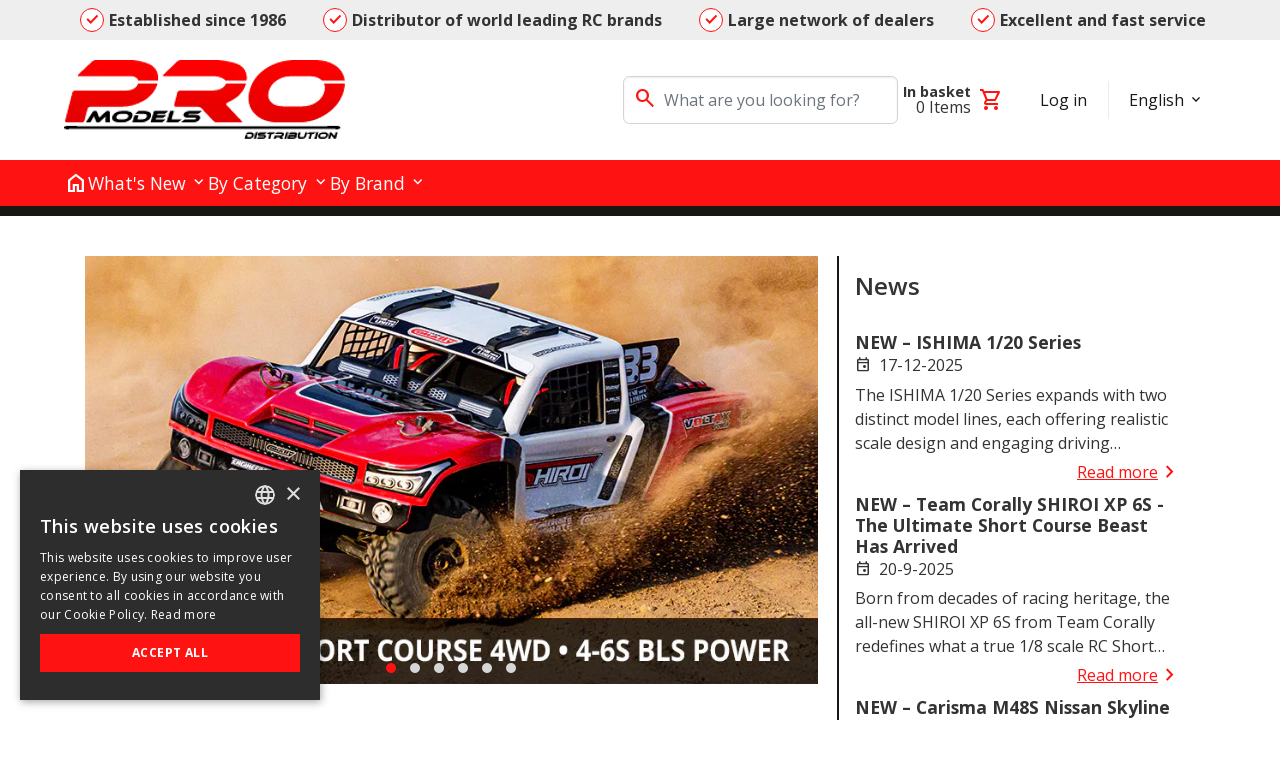

--- FILE ---
content_type: text/html; charset=utf-8
request_url: https://promodels.be/en/homepage
body_size: 343021
content:

<!DOCTYPE html>
<html lang="en">
<head>
    <meta charset="utf-8" />
    <meta name="viewport" content="width=device-width, initial-scale=1.0" />
    <title>Homepage</title>
    
    <meta name="description" content="Welcome to Promodels.be" />
    
    <script type="text/javascript" charset="UTF-8" src="//cdn.cookie-script.com/s/881feca8987b07584bf38a119b7c1008.js"></script>

    <script>function gtmAddToCart(e,a){let t=1;var a=document.getElementById(a);a&&a.value&&(t=parseFloat(a.value),isNaN(t))&&(t=1),window.dataLayer=window.dataLayer||[],dataLayer.push({ecommerce:null}),e&&e.ecommerce&&e.ecommerce.items&&e.ecommerce.items[0]&&e.ecommerce.items[0].price&&(a=e.ecommerce.items[0].price,e.ecommerce.value=t*a,e.ecommerce.items[0].value=t*a,e.ecommerce.items[0].qua=t*a),dataLayer.push(e)}function gtmRemoveFromCart(e){window.dataLayer=window.dataLayer||[],dataLayer.push({ecommerce:null}),e&&e.ecommerce&&e.ecommerce.items&&e.ecommerce.items[0]&&dataLayer.push(e)}function gtmAddShippingInfo(e=null){e=e||window.gtmCart;e||console.warn("No GTM event provided."),dataLayer.push({ecommerce:null}),dataLayer.push({event:"add_shipping_info",ecommerce:e})}function gtmAddPaymentInfo(e,a,t=null){t=t||window.gtmCart;t?(t.payment_type=a||e,t.payment_type_id=e):console.warn("No GTM event provided."),dataLayer.push({ecommerce:null}),dataLayer.push({event:"add_payment_info",ecommerce:t})}function gtmLogin(e,a,t){window.dataLayer.push({event:"login",authentication_method:t||"email",user_id:e,user_email:a})}function gtmRegistration(e,a,t){window.dataLayer.push({event:"registration",authentication_method:t||"email",user_id:e,user_email:a})}</script><script>window.dataLayer = window.dataLayer || [];(function(w,d,s,l,i){w[l]=w[l]||[];w[l].push({'gtm.start': new Date().getTime(),event:'gtm.js'});var f=d.getElementsByTagName(s)[0], j=d.createElement(s),dl=l!='dataLayer'?'&l='+l:'';j.async=true;j.src='https://www.googletagmanager.com/gtm.js?id='+i+dl;f.parentNode.insertBefore(j,f);})(window,document,'script','dataLayer','GTM-MNR2TS27');</script>
    
    


    <link rel="preload" href="/lib/jquery/dist/jquery.min.js" as="script" />
    <link rel="preload" href="/lib/jquery-validation/dist/jquery.validate.min.js" as="script" />
    <link rel="preload" href="/lib/noUiSlider/nouislider.min.js" as="script" />
    
    <!-- Add google fonts -->
    <link rel="preconnect" href="https://fonts.googleapis.com" />
    <link rel="preconnect" href="https://fonts.gstatic.com" crossorigin />
    <link
      href="https://fonts.googleapis.com/css2?family=Open+Sans:ital,wght@0,400;0,600;0,700;1,400;1,600;1,700&display=swap"
      rel="stylesheet"
    />
    <!-- material symbols -->
    <link
      href="https://fonts.googleapis.com/css2?family=Material+Symbols+Outlined"
      rel="stylesheet"
    />
    
    <link rel="stylesheet" href="https://cdnjs.cloudflare.com/ajax/libs/animate.css/4.1.1/animate.min.css" />
        
    <link rel="stylesheet" href="/lib/OwlCarousel2-2.3.4/dist/assets/owl.carousel.min.css" />
    <link rel="stylesheet" href="/lib/OwlCarousel2-2.3.4/dist/assets/owl.theme.default.min.css" />
    <link rel="stylesheet" href="https://cdn.jsdelivr.net/npm/@fancyapps/ui@4.0/dist/fancybox.css" />
    <link rel="stylesheet" href="/lib/noUiSlider/nouislider.min.css" />
    
    <link rel="icon" type="image/png" href="/img/favicon/promodels.png" >
    
    
    
        <link rel="stylesheet" href="/css/site-specific/promodelsbe.min.css?v=NgvljcsA8f4McYmPpoLd5Y1jAcMDeb2ovkCyT4YnDxc" />
    
        <script type="text/javascript">
            ;window.NREUM||(NREUM={});NREUM.init={distributed_tracing:{enabled:true},privacy:{cookies_enabled:true},ajax:{deny_list:["bam.eu01.nr-data.net"]}};
            
            ;NREUM.loader_config={accountID:"3280271",trustKey:"3280271",agentID:"538509888",licenseKey:"NRJS-4723d6997874e53f308",applicationID:"538509888"};
            ;NREUM.info={beacon:"bam.eu01.nr-data.net",errorBeacon:"bam.eu01.nr-data.net",licenseKey:"NRJS-4723d6997874e53f308",applicationID:"538509888",sa:1};
            ;/*! For license information please see nr-loader-spa-1.239.1.min.js.LICENSE.txt */
            (()=>{"use strict";var e,t,r={5763:(e,t,r)=>{r.d(t,{P_:()=>h,Mt:()=>g,C5:()=>s,DL:()=>b,OP:()=>_,lF:()=>D,Yu:()=>w,Dg:()=>p,CX:()=>c,GE:()=>y,sU:()=>S});var n=r(8632),i=r(9567);const o={beacon:n.ce.beacon,errorBeacon:n.ce.errorBeacon,licenseKey:void 0,applicationID:void 0,sa:void 0,queueTime:void 0,applicationTime:void 0,ttGuid:void 0,user:void 0,account:void 0,product:void 0,extra:void 0,jsAttributes:{},userAttributes:void 0,atts:void 0,transactionName:void 0,tNamePlain:void 0},a={};function s(e){if(!e)throw new Error("All info objects require an agent identifier!");if(!a[e])throw new Error("Info for ".concat(e," was never set"));return a[e]}function c(e,t){if(!e)throw new Error("All info objects require an agent identifier!");a[e]=(0,i.D)(t,o),(0,n.Qy)(e,a[e],"info")}var u=r(7056);const d=()=>{const e={blockSelector:"[data-nr-block]",maskInputOptions:{password:!0}};return{privacy:{cookies_enabled:!0},ajax:{deny_list:void 0,block_internal:!0,enabled:!0,harvestTimeSeconds:10,autoStart:!0},distributed_tracing:{enabled:void 0,exclude_newrelic_header:void 0,cors_use_newrelic_header:void 0,cors_use_tracecontext_headers:void 0,allowed_origins:void 0},session:{domain:void 0,expiresMs:u.oD,inactiveMs:u.Hb},ssl:void 0,obfuscate:void 0,jserrors:{enabled:!0,harvestTimeSeconds:10,autoStart:!0},metrics:{enabled:!0,autoStart:!0},page_action:{enabled:!0,harvestTimeSeconds:30,autoStart:!0},page_view_event:{enabled:!0,autoStart:!0},page_view_timing:{enabled:!0,harvestTimeSeconds:30,long_task:!1,autoStart:!0},session_trace:{enabled:!0,harvestTimeSeconds:10,autoStart:!0},harvest:{tooManyRequestsDelay:60},session_replay:{autoStart:!0,enabled:!1,harvestTimeSeconds:60,sampleRate:.1,errorSampleRate:.1,maskTextSelector:"*",maskAllInputs:!0,get blockClass(){return"nr-block"},get ignoreClass(){return"nr-ignore"},get maskTextClass(){return"nr-mask"},get blockSelector(){return e.blockSelector},set blockSelector(t){e.blockSelector+=",".concat(t)},get maskInputOptions(){return e.maskInputOptions},set maskInputOptions(t){e.maskInputOptions={...t,password:!0}}},spa:{enabled:!0,harvestTimeSeconds:10,autoStart:!0}}},l={},f="All configuration objects require an agent identifier!";function h(e){if(!e)throw new Error(f);if(!l[e])throw new Error("Configuration for ".concat(e," was never set"));return l[e]}function p(e,t){if(!e)throw new Error(f);l[e]=(0,i.D)(t,d()),(0,n.Qy)(e,l[e],"config")}function g(e,t){if(!e)throw new Error(f);var r=h(e);if(r){for(var n=t.split("."),i=0;i<n.length-1;i++)if("object"!=typeof(r=r[n[i]]))return;r=r[n[n.length-1]]}return r}const m={accountID:void 0,trustKey:void 0,agentID:void 0,licenseKey:void 0,applicationID:void 0,xpid:void 0},v={};function b(e){if(!e)throw new Error("All loader-config objects require an agent identifier!");if(!v[e])throw new Error("LoaderConfig for ".concat(e," was never set"));return v[e]}function y(e,t){if(!e)throw new Error("All loader-config objects require an agent identifier!");v[e]=(0,i.D)(t,m),(0,n.Qy)(e,v[e],"loader_config")}const w=(0,n.mF)().o;var A=r(385),x=r(6818);const E={buildEnv:x.Re,customTransaction:void 0,disabled:!1,distMethod:x.gF,isolatedBacklog:!1,loaderType:void 0,maxBytes:3e4,offset:Math.floor(A._A?.performance?.timeOrigin||A._A?.performance?.timing?.navigationStart||Date.now()),onerror:void 0,origin:""+A._A.location,ptid:void 0,releaseIds:{},session:void 0,xhrWrappable:"function"==typeof A._A.XMLHttpRequest?.prototype?.addEventListener,version:x.q4,denyList:void 0},T={};function _(e){if(!e)throw new Error("All runtime objects require an agent identifier!");if(!T[e])throw new Error("Runtime for ".concat(e," was never set"));return T[e]}function S(e,t){if(!e)throw new Error("All runtime objects require an agent identifier!");T[e]=(0,i.D)(t,E),(0,n.Qy)(e,T[e],"runtime")}function D(e){return function(e){try{const t=s(e);return!!t.licenseKey&&!!t.errorBeacon&&!!t.applicationID}catch(e){return!1}}(e)}},9567:(e,t,r)=>{r.d(t,{D:()=>i});var n=r(50);function i(e,t){try{if(!e||"object"!=typeof e)return(0,n.Z)("Setting a Configurable requires an object as input");if(!t||"object"!=typeof t)return(0,n.Z)("Setting a Configurable requires a model to set its initial properties");const r=Object.create(Object.getPrototypeOf(t),Object.getOwnPropertyDescriptors(t)),o=0===Object.keys(r).length?e:r;for(let a in o)if(void 0!==e[a])try{"object"==typeof e[a]&&"object"==typeof t[a]?r[a]=i(e[a],t[a]):r[a]=e[a]}catch(e){(0,n.Z)("An error occurred while setting a property of a Configurable",e)}return r}catch(e){(0,n.Z)("An error occured while setting a Configurable",e)}}},6818:(e,t,r)=>{r.d(t,{Re:()=>i,gF:()=>o,q4:()=>n});const n="1.239.1",i="PROD",o="CDN"},385:(e,t,r)=>{r.d(t,{FN:()=>a,IF:()=>u,Nk:()=>l,Tt:()=>s,_A:()=>o,il:()=>n,ux:()=>c,v6:()=>i,w1:()=>d});const n="undefined"!=typeof window&&!!window.document,i="undefined"!=typeof WorkerGlobalScope&&("undefined"!=typeof self&&self instanceof WorkerGlobalScope&&self.navigator instanceof WorkerNavigator||"undefined"!=typeof globalThis&&globalThis instanceof WorkerGlobalScope&&globalThis.navigator instanceof WorkerNavigator),o=n?window:"undefined"!=typeof WorkerGlobalScope&&("undefined"!=typeof self&&self instanceof WorkerGlobalScope&&self||"undefined"!=typeof globalThis&&globalThis instanceof WorkerGlobalScope&&globalThis),a=""+o?.location,s=/iPad|iPhone|iPod/.test(navigator.userAgent),c=s&&"undefined"==typeof SharedWorker,u=(()=>{const e=navigator.userAgent.match(/Firefox[/\s](\d+\.\d+)/);return Array.isArray(e)&&e.length>=2?+e[1]:0})(),d=Boolean(n&&window.document.documentMode),l=!!navigator.sendBeacon},1117:(e,t,r)=>{r.d(t,{w:()=>o});var n=r(50);const i={agentIdentifier:"",ee:void 0};class o{constructor(e){try{if("object"!=typeof e)return(0,n.Z)("shared context requires an object as input");this.sharedContext={},Object.assign(this.sharedContext,i),Object.entries(e).forEach((e=>{let[t,r]=e;Object.keys(i).includes(t)&&(this.sharedContext[t]=r)}))}catch(e){(0,n.Z)("An error occured while setting SharedContext",e)}}}},8e3:(e,t,r)=>{r.d(t,{L:()=>d,R:()=>c});var n=r(8325),i=r(1284),o=r(4322),a=r(3325);const s={};function c(e,t){const r={staged:!1,priority:a.p[t]||0};u(e),s[e].get(t)||s[e].set(t,r)}function u(e){e&&(s[e]||(s[e]=new Map))}function d(){let e=arguments.length>0&&void 0!==arguments[0]?arguments[0]:"",t=arguments.length>1&&void 0!==arguments[1]?arguments[1]:"feature";if(u(e),!e||!s[e].get(t))return a(t);s[e].get(t).staged=!0;const r=[...s[e]];function a(t){const r=e?n.ee.get(e):n.ee,a=o.X.handlers;if(r.backlog&&a){var s=r.backlog[t],c=a[t];if(c){for(var u=0;s&&u<s.length;++u)l(s[u],c);(0,i.D)(c,(function(e,t){(0,i.D)(t,(function(t,r){r[0].on(e,r[1])}))}))}delete a[t],r.backlog[t]=null,r.emit("drain-"+t,[])}}r.every((e=>{let[t,r]=e;return r.staged}))&&(r.sort(((e,t)=>e[1].priority-t[1].priority)),r.forEach((t=>{let[r]=t;s[e].delete(r),a(r)})))}function l(e,t){var r=e[1];(0,i.D)(t[r],(function(t,r){var n=e[0];if(r[0]===n){var i=r[1],o=e[3],a=e[2];i.apply(o,a)}}))}},8325:(e,t,r)=>{r.d(t,{A:()=>c,ee:()=>u});var n=r(8632),i=r(2210),o=r(5763);class a{constructor(e){this.contextId=e}}var s=r(3117);const c="nr@context:".concat(s.a),u=function e(t,r){var n={},s={},d={},f=!1;try{f=16===r.length&&(0,o.OP)(r).isolatedBacklog}catch(e){}var h={on:g,addEventListener:g,removeEventListener:function(e,t){var r=n[e];if(!r)return;for(var i=0;i<r.length;i++)r[i]===t&&r.splice(i,1)},emit:function(e,r,n,i,o){!1!==o&&(o=!0);if(u.aborted&&!i)return;t&&o&&t.emit(e,r,n);for(var a=p(n),c=m(e),d=c.length,l=0;l<d;l++)c[l].apply(a,r);var f=b()[s[e]];f&&f.push([h,e,r,a]);return a},get:v,listeners:m,context:p,buffer:function(e,t){const r=b();if(t=t||"feature",h.aborted)return;Object.entries(e||{}).forEach((e=>{let[n,i]=e;s[i]=t,t in r||(r[t]=[])}))},abort:l,aborted:!1,isBuffering:function(e){return!!b()[s[e]]},debugId:r,backlog:f?{}:t&&"object"==typeof t.backlog?t.backlog:{}};return h;function p(e){return e&&e instanceof a?e:e?(0,i.X)(e,c,(()=>new a(c))):new a(c)}function g(e,t){n[e]=m(e).concat(t)}function m(e){return n[e]||[]}function v(t){return d[t]=d[t]||e(h,t)}function b(){return h.backlog}}(void 0,"globalEE"),d=(0,n.fP)();function l(){u.aborted=!0,u.backlog={}}d.ee||(d.ee=u)},5546:(e,t,r)=>{r.d(t,{E:()=>n,p:()=>i});var n=r(8325).ee.get("handle");function i(e,t,r,i,o){o?(o.buffer([e],i),o.emit(e,t,r)):(n.buffer([e],i),n.emit(e,t,r))}},4322:(e,t,r)=>{r.d(t,{X:()=>o});var n=r(5546);o.on=a;var i=o.handlers={};function o(e,t,r,o){a(o||n.E,i,e,t,r)}function a(e,t,r,i,o){o||(o="feature"),e||(e=n.E);var a=t[o]=t[o]||{};(a[r]=a[r]||[]).push([e,i])}},3239:(e,t,r)=>{r.d(t,{bP:()=>s,iz:()=>c,m$:()=>a});var n=r(385);let i=!1,o=!1;try{const e={get passive(){return i=!0,!1},get signal(){return o=!0,!1}};n._A.addEventListener("test",null,e),n._A.removeEventListener("test",null,e)}catch(e){}function a(e,t){return i||o?{capture:!!e,passive:i,signal:t}:!!e}function s(e,t){let r=arguments.length>2&&void 0!==arguments[2]&&arguments[2],n=arguments.length>3?arguments[3]:void 0;window.addEventListener(e,t,a(r,n))}function c(e,t){let r=arguments.length>2&&void 0!==arguments[2]&&arguments[2],n=arguments.length>3?arguments[3]:void 0;document.addEventListener(e,t,a(r,n))}},3117:(e,t,r)=>{r.d(t,{a:()=>n});const n=(0,r(4402).Rl)()},4402:(e,t,r)=>{r.d(t,{Ht:()=>u,M:()=>c,Rl:()=>a,ky:()=>s});var n=r(385);const i="xxxxxxxx-xxxx-4xxx-yxxx-xxxxxxxxxxxx";function o(e,t){return e?15&e[t]:16*Math.random()|0}function a(){const e=n._A?.crypto||n._A?.msCrypto;let t,r=0;return e&&e.getRandomValues&&(t=e.getRandomValues(new Uint8Array(31))),i.split("").map((e=>"x"===e?o(t,++r).toString(16):"y"===e?(3&o()|8).toString(16):e)).join("")}function s(e){const t=n._A?.crypto||n._A?.msCrypto;let r,i=0;t&&t.getRandomValues&&(r=t.getRandomValues(new Uint8Array(31)));const a=[];for(var s=0;s<e;s++)a.push(o(r,++i).toString(16));return a.join("")}function c(){return s(16)}function u(){return s(32)}},7056:(e,t,r)=>{r.d(t,{Bq:()=>n,Hb:()=>o,oD:()=>i});const n="NRBA",i=144e5,o=18e5},7894:(e,t,r)=>{function n(){return Math.round(performance.now())}r.d(t,{z:()=>n})},7243:(e,t,r)=>{r.d(t,{e:()=>o});var n=r(385),i={};function o(e){if(e in i)return i[e];if(0===(e||"").indexOf("data:"))return{protocol:"data"};let t;var r=n._A?.location,o={};if(n.il)t=document.createElement("a"),t.href=e;else try{t=new URL(e,r.href)}catch(e){return o}o.port=t.port;var a=t.href.split("://");!o.port&&a[1]&&(o.port=a[1].split("/")[0].split("@").pop().split(":")[1]),o.port&&"0"!==o.port||(o.port="https"===a[0]?"443":"80"),o.hostname=t.hostname||r.hostname,o.pathname=t.pathname,o.protocol=a[0],"/"!==o.pathname.charAt(0)&&(o.pathname="/"+o.pathname);var s=!t.protocol||":"===t.protocol||t.protocol===r.protocol,c=t.hostname===r.hostname&&t.port===r.port;return o.sameOrigin=s&&(!t.hostname||c),"/"===o.pathname&&(i[e]=o),o}},50:(e,t,r)=>{function n(e,t){"function"==typeof console.warn&&(console.warn("New Relic: ".concat(e)),t&&console.warn(t))}r.d(t,{Z:()=>n})},2587:(e,t,r)=>{r.d(t,{N:()=>c,T:()=>u});var n=r(8325),i=r(5546),o=r(3325);const a={stn:[o.D.sessionTrace],err:[o.D.jserrors,o.D.metrics],ins:[o.D.pageAction],spa:[o.D.spa],sr:[o.D.sessionReplay,o.D.sessionTrace]},s=new Set;function c(e,t){const r=n.ee.get(t);e&&"object"==typeof e&&(s.has(t)||Object.entries(e).forEach((e=>{let[t,n]=e;a[t]?a[t].forEach((e=>{n?(0,i.p)("feat-"+t,[],void 0,e,r):(0,i.p)("block-"+t,[],void 0,e,r),(0,i.p)("rumresp-"+t,[Boolean(n)],void 0,e,r)})):n&&(0,i.p)("feat-"+t,[],void 0,void 0,r),u[t]=Boolean(n)})),Object.keys(a).forEach((e=>{void 0===u[e]&&(a[e]?.forEach((t=>(0,i.p)("rumresp-"+e,[!1],void 0,t,r))),u[e]=!1)})),s.add(t))}const u={}},2210:(e,t,r)=>{r.d(t,{X:()=>i});var n=Object.prototype.hasOwnProperty;function i(e,t,r){if(n.call(e,t))return e[t];var i=r();if(Object.defineProperty&&Object.keys)try{return Object.defineProperty(e,t,{value:i,writable:!0,enumerable:!1}),i}catch(e){}return e[t]=i,i}},1284:(e,t,r)=>{r.d(t,{D:()=>n});const n=(e,t)=>Object.entries(e||{}).map((e=>{let[r,n]=e;return t(r,n)}))},4351:(e,t,r)=>{r.d(t,{P:()=>o});var n=r(8325);const i=()=>{const e=new WeakSet;return(t,r)=>{if("object"==typeof r&&null!==r){if(e.has(r))return;e.add(r)}return r}};function o(e){try{return JSON.stringify(e,i())}catch(e){try{n.ee.emit("internal-error",[e])}catch(e){}}}},3960:(e,t,r)=>{r.d(t,{K:()=>a,b:()=>o});var n=r(3239);function i(){return"undefined"==typeof document||"complete"===document.readyState}function o(e,t){if(i())return e();(0,n.bP)("load",e,t)}function a(e){if(i())return e();(0,n.iz)("DOMContentLoaded",e)}},8632:(e,t,r)=>{r.d(t,{EZ:()=>u,Qy:()=>c,ce:()=>o,fP:()=>a,gG:()=>d,mF:()=>s});var n=r(7894),i=r(385);const o={beacon:"bam.nr-data.net",errorBeacon:"bam.nr-data.net"};function a(){return i._A.NREUM||(i._A.NREUM={}),void 0===i._A.newrelic&&(i._A.newrelic=i._A.NREUM),i._A.NREUM}function s(){let e=a();return e.o||(e.o={ST:i._A.setTimeout,SI:i._A.setImmediate,CT:i._A.clearTimeout,XHR:i._A.XMLHttpRequest,REQ:i._A.Request,EV:i._A.Event,PR:i._A.Promise,MO:i._A.MutationObserver,FETCH:i._A.fetch}),e}function c(e,t,r){let i=a();const o=i.initializedAgents||{},s=o[e]||{};return Object.keys(s).length||(s.initializedAt={ms:(0,n.z)(),date:new Date}),i.initializedAgents={...o,[e]:{...s,[r]:t}},i}function u(e,t){a()[e]=t}function d(){return function(){let e=a();const t=e.info||{};e.info={beacon:o.beacon,errorBeacon:o.errorBeacon,...t}}(),function(){let e=a();const t=e.init||{};e.init={...t}}(),s(),function(){let e=a();const t=e.loader_config||{};e.loader_config={...t}}(),a()}},7956:(e,t,r)=>{r.d(t,{N:()=>i});var n=r(3239);function i(e){let t=arguments.length>1&&void 0!==arguments[1]&&arguments[1],r=arguments.length>2?arguments[2]:void 0,i=arguments.length>3?arguments[3]:void 0;(0,n.iz)("visibilitychange",(function(){if(t)return void("hidden"===document.visibilityState&&e());e(document.visibilityState)}),r,i)}},1214:(e,t,r)=>{r.d(t,{em:()=>b,u5:()=>D,QU:()=>N,_L:()=>I,Gm:()=>z,Lg:()=>L,BV:()=>G,Kf:()=>K});var n=r(8325),i=r(3117);const o="nr@original:".concat(i.a);var a=Object.prototype.hasOwnProperty,s=!1;function c(e,t){return e||(e=n.ee),r.inPlace=function(e,t,n,i,o){n||(n="");const a="-"===n.charAt(0);for(let s=0;s<t.length;s++){const c=t[s],u=e[c];d(u)||(e[c]=r(u,a?c+n:n,i,c,o))}},r.flag=o,r;function r(t,r,n,s,c){return d(t)?t:(r||(r=""),nrWrapper[o]=t,function(e,t,r){if(Object.defineProperty&&Object.keys)try{return Object.keys(e).forEach((function(r){Object.defineProperty(t,r,{get:function(){return e[r]},set:function(t){return e[r]=t,t}})})),t}catch(e){u([e],r)}for(var n in e)a.call(e,n)&&(t[n]=e[n])}(t,nrWrapper,e),nrWrapper);function nrWrapper(){var o,a,d,l;try{a=this,o=[...arguments],d="function"==typeof n?n(o,a):n||{}}catch(t){u([t,"",[o,a,s],d],e)}i(r+"start",[o,a,s],d,c);try{return l=t.apply(a,o)}catch(e){throw i(r+"err",[o,a,e],d,c),e}finally{i(r+"end",[o,a,l],d,c)}}}function i(r,n,i,o){if(!s||t){var a=s;s=!0;try{e.emit(r,n,i,t,o)}catch(t){u([t,r,n,i],e)}s=a}}}function u(e,t){t||(t=n.ee);try{t.emit("internal-error",e)}catch(e){}}function d(e){return!(e&&e instanceof Function&&e.apply&&!e[o])}var l=r(2210),f=r(385);const h={},p=f._A.XMLHttpRequest,g="addEventListener",m="removeEventListener",v="nr@wrapped:".concat(n.A);function b(e){var t=function(e){return(e||n.ee).get("events")}(e);if(h[t.debugId]++)return t;h[t.debugId]=1;var r=c(t,!0);function i(e){r.inPlace(e,[g,m],"-",o)}function o(e,t){return e[1]}return"getPrototypeOf"in Object&&(f.il&&y(document,i),y(f._A,i),y(p.prototype,i)),t.on(g+"-start",(function(e,t){var n=e[1];if(null!==n&&("function"==typeof n||"object"==typeof n)){var i=(0,l.X)(n,v,(function(){var e={object:function(){if("function"!=typeof n.handleEvent)return;return n.handleEvent.apply(n,arguments)},function:n}[typeof n];return e?r(e,"fn-",null,e.name||"anonymous"):n}));this.wrapped=e[1]=i}})),t.on(m+"-start",(function(e){e[1]=this.wrapped||e[1]})),t}function y(e,t){let r=e;for(;"object"==typeof r&&!Object.prototype.hasOwnProperty.call(r,g);)r=Object.getPrototypeOf(r);for(var n=arguments.length,i=new Array(n>2?n-2:0),o=2;o<n;o++)i[o-2]=arguments[o];r&&t(r,...i)}var w="fetch-",A=w+"body-",x=["arrayBuffer","blob","json","text","formData"],E=f._A.Request,T=f._A.Response,_="prototype";const S={};function D(e){const t=function(e){return(e||n.ee).get("fetch")}(e);if(!(E&&T&&f._A.fetch))return t;if(S[t.debugId]++)return t;function r(e,r,i){var o=e[r];"function"==typeof o&&(e[r]=function(){var e,r=[...arguments],a={};t.emit(i+"before-start",[r],a),a[n.A]&&a[n.A].dt&&(e=a[n.A].dt);var s=o.apply(this,r);return t.emit(i+"start",[r,e],s),s.then((function(e){return t.emit(i+"end",[null,e],s),e}),(function(e){throw t.emit(i+"end",[e],s),e}))})}return S[t.debugId]=1,x.forEach((e=>{r(E[_],e,A),r(T[_],e,A)})),r(f._A,"fetch",w),t.on(w+"end",(function(e,r){var n=this;if(r){var i=r.headers.get("content-length");null!==i&&(n.rxSize=i),t.emit(w+"done",[null,r],n)}else t.emit(w+"done",[e],n)})),t}const j={},C=["pushState","replaceState"];function N(e){const t=function(e){return(e||n.ee).get("history")}(e);return!f.il||j[t.debugId]++||(j[t.debugId]=1,c(t).inPlace(window.history,C,"-")),t}var O=r(3239);const P={},R=["appendChild","insertBefore","replaceChild"];function I(e){const t=function(e){return(e||n.ee).get("jsonp")}(e);if(!f.il||P[t.debugId])return t;P[t.debugId]=!0;var r=c(t),i=/[?&](?:callback|cb)=([^&#]+)/,o=/(.*)\.([^.]+)/,a=/^(\w+)(\.|$)(.*)$/;function s(e,t){if(!e)return t;const r=e.match(a),n=r[1];return s(r[3],t[n])}return r.inPlace(Node.prototype,R,"dom-"),t.on("dom-start",(function(e){!function(e){if(!e||"string"!=typeof e.nodeName||"script"!==e.nodeName.toLowerCase())return;if("function"!=typeof e.addEventListener)return;var n=(a=e.src,c=a.match(i),c?c[1]:null);var a,c;if(!n)return;var u=function(e){var t=e.match(o);if(t&&t.length>=3)return{key:t[2],parent:s(t[1],window)};return{key:e,parent:window}}(n);if("function"!=typeof u.parent[u.key])return;var d={};function l(){t.emit("jsonp-end",[],d),e.removeEventListener("load",l,(0,O.m$)(!1)),e.removeEventListener("error",f,(0,O.m$)(!1))}function f(){t.emit("jsonp-error",[],d),t.emit("jsonp-end",[],d),e.removeEventListener("load",l,(0,O.m$)(!1)),e.removeEventListener("error",f,(0,O.m$)(!1))}r.inPlace(u.parent,[u.key],"cb-",d),e.addEventListener("load",l,(0,O.m$)(!1)),e.addEventListener("error",f,(0,O.m$)(!1)),t.emit("new-jsonp",[e.src],d)}(e[0])})),t}const k={};function z(e){const t=function(e){return(e||n.ee).get("mutation")}(e);if(!f.il||k[t.debugId])return t;k[t.debugId]=!0;var r=c(t),i=f._A.MutationObserver;return i&&(window.MutationObserver=function(e){return this instanceof i?new i(r(e,"fn-")):i.apply(this,arguments)},MutationObserver.prototype=i.prototype),t}const H={};function L(e){const t=function(e){return(e||n.ee).get("promise")}(e);if(H[t.debugId])return t;H[t.debugId]=!0;var r=t.context,i=c(t),a=f._A.Promise;return a&&function(){function e(r){var n=t.context(),o=i(r,"executor-",n,null,!1);const s=Reflect.construct(a,[o],e);return t.context(s).getCtx=function(){return n},s}f._A.Promise=e,Object.defineProperty(e,"name",{value:"Promise"}),e.toString=function(){return a.toString()},Object.setPrototypeOf(e,a),["all","race"].forEach((function(r){const n=a[r];e[r]=function(e){let i=!1;[...e||[]].forEach((e=>{this.resolve(e).then(a("all"===r),a(!1))}));const o=n.apply(this,arguments);return o;function a(e){return function(){t.emit("propagate",[null,!i],o,!1,!1),i=i||!e}}}})),["resolve","reject"].forEach((function(r){const n=a[r];e[r]=function(e){const r=n.apply(this,arguments);return e!==r&&t.emit("propagate",[e,!0],r,!1,!1),r}})),e.prototype=a.prototype;const n=a.prototype.then;a.prototype.then=function(){var e=this,o=r(e);o.promise=e;for(var a=arguments.length,s=new Array(a),c=0;c<a;c++)s[c]=arguments[c];s[0]=i(s[0],"cb-",o,null,!1),s[1]=i(s[1],"cb-",o,null,!1);const u=n.apply(this,s);return o.nextPromise=u,t.emit("propagate",[e,!0],u,!1,!1),u},a.prototype.then[o]=n,t.on("executor-start",(function(e){e[0]=i(e[0],"resolve-",this,null,!1),e[1]=i(e[1],"resolve-",this,null,!1)})),t.on("executor-err",(function(e,t,r){e[1](r)})),t.on("cb-end",(function(e,r,n){t.emit("propagate",[n,!0],this.nextPromise,!1,!1)})),t.on("propagate",(function(e,r,n){this.getCtx&&!r||(this.getCtx=function(){if(e instanceof Promise)var r=t.context(e);return r&&r.getCtx?r.getCtx():this})}))}(),t}const M={},B="setTimeout",F="setInterval",U="clearTimeout",Z="-start",V="-",q=[B,"setImmediate",F,U,"clearImmediate"];function G(e){const t=function(e){return(e||n.ee).get("timer")}(e);if(M[t.debugId]++)return t;M[t.debugId]=1;var r=c(t);return r.inPlace(f._A,q.slice(0,2),B+V),r.inPlace(f._A,q.slice(2,3),F+V),r.inPlace(f._A,q.slice(3),U+V),t.on(F+Z,(function(e,t,n){e[0]=r(e[0],"fn-",null,n)})),t.on(B+Z,(function(e,t,n){this.method=n,this.timerDuration=isNaN(e[1])?0:+e[1],e[0]=r(e[0],"fn-",this,n)})),t}var W=r(50);const X={},Q=["open","send"];function K(e){var t=e||n.ee;const r=function(e){return(e||n.ee).get("xhr")}(t);if(X[r.debugId]++)return r;X[r.debugId]=1,b(t);var i=c(r),o=f._A.XMLHttpRequest,a=f._A.MutationObserver,s=f._A.Promise,u=f._A.setInterval,d="readystatechange",l=["onload","onerror","onabort","onloadstart","onloadend","onprogress","ontimeout"],h=[],p=f._A.XMLHttpRequest=function(e){const t=new o(e),n=r.context(t);try{r.emit("new-xhr",[t],n),t.addEventListener(d,(a=n,function(){var e=this;e.readyState>3&&!a.resolved&&(a.resolved=!0,r.emit("xhr-resolved",[],e)),i.inPlace(e,l,"fn-",A)}),(0,O.m$)(!1))}catch(e){(0,W.Z)("An error occurred while intercepting XHR",e);try{r.emit("internal-error",[e])}catch(e){}}var a;return t};function g(e,t){i.inPlace(t,["onreadystatechange"],"fn-",A)}if(function(e,t){for(var r in e)t[r]=e[r]}(o,p),p.prototype=o.prototype,i.inPlace(p.prototype,Q,"-xhr-",A),r.on("send-xhr-start",(function(e,t){g(e,t),function(e){h.push(e),a&&(m?m.then(w):u?u(w):(v=-v,y.data=v))}(t)})),r.on("open-xhr-start",g),a){var m=s&&s.resolve();if(!u&&!s){var v=1,y=document.createTextNode(v);new a(w).observe(y,{characterData:!0})}}else t.on("fn-end",(function(e){e[0]&&e[0].type===d||w()}));function w(){for(var e=0;e<h.length;e++)g(0,h[e]);h.length&&(h=[])}function A(e,t){return t}return r}},7825:(e,t,r)=>{r.d(t,{t:()=>n});const n=r(3325).D.ajax},6660:(e,t,r)=>{r.d(t,{t:()=>n});const n=r(3325).D.jserrors},3081:(e,t,r)=>{r.d(t,{gF:()=>o,mY:()=>i,t9:()=>n,vz:()=>s,xS:()=>a});const n=r(3325).D.metrics,i="sm",o="cm",a="storeSupportabilityMetrics",s="storeEventMetrics"},4649:(e,t,r)=>{r.d(t,{t:()=>n});const n=r(3325).D.pageAction},7633:(e,t,r)=>{r.d(t,{Dz:()=>i,OJ:()=>a,qw:()=>o,t9:()=>n});const n=r(3325).D.pageViewEvent,i="firstbyte",o="domcontent",a="windowload"},9251:(e,t,r)=>{r.d(t,{t:()=>n});const n=r(3325).D.pageViewTiming},3614:(e,t,r)=>{r.d(t,{BST_RESOURCE:()=>i,END:()=>s,FEATURE_NAME:()=>n,FN_END:()=>u,FN_START:()=>c,PUSH_STATE:()=>d,RESOURCE:()=>o,START:()=>a});const n=r(3325).D.sessionTrace,i="bstResource",o="resource",a="-start",s="-end",c="fn"+a,u="fn"+s,d="pushState"},7836:(e,t,r)=>{r.d(t,{BODY:()=>x,CB_END:()=>E,CB_START:()=>u,END:()=>A,FEATURE_NAME:()=>i,FETCH:()=>_,FETCH_BODY:()=>v,FETCH_DONE:()=>m,FETCH_START:()=>g,FN_END:()=>c,FN_START:()=>s,INTERACTION:()=>f,INTERACTION_API:()=>d,INTERACTION_EVENTS:()=>o,JSONP_END:()=>b,JSONP_NODE:()=>p,JS_TIME:()=>T,MAX_TIMER_BUDGET:()=>a,REMAINING:()=>l,SPA_NODE:()=>h,START:()=>w,originalSetTimeout:()=>y});var n=r(5763);const i=r(3325).D.spa,o=["click","submit","keypress","keydown","keyup","change"],a=999,s="fn-start",c="fn-end",u="cb-start",d="api-ixn-",l="remaining",f="interaction",h="spaNode",p="jsonpNode",g="fetch-start",m="fetch-done",v="fetch-body-",b="jsonp-end",y=n.Yu.ST,w="-start",A="-end",x="-body",E="cb"+A,T="jsTime",_="fetch"},5938:(e,t,r)=>{r.d(t,{W:()=>o});var n=r(5763),i=r(8325);class o{constructor(e,t,r){this.agentIdentifier=e,this.aggregator=t,this.ee=i.ee.get(e,(0,n.OP)(this.agentIdentifier).isolatedBacklog),this.featureName=r,this.blocked=!1}}},9144:(e,t,r)=>{r.d(t,{j:()=>m});var n=r(3325),i=r(5763),o=r(5546),a=r(8325),s=r(7894),c=r(8e3),u=r(3960),d=r(385),l=r(50),f=r(3081),h=r(8632);function p(){const e=(0,h.gG)();["setErrorHandler","finished","addToTrace","inlineHit","addRelease","addPageAction","setCurrentRouteName","setPageViewName","setCustomAttribute","interaction","noticeError","setUserId","setApplicationVersion","start"].forEach((t=>{e[t]=function(){for(var r=arguments.length,n=new Array(r),i=0;i<r;i++)n[i]=arguments[i];return function(t){for(var r=arguments.length,n=new Array(r>1?r-1:0),i=1;i<r;i++)n[i-1]=arguments[i];let o=[];return Object.values(e.initializedAgents).forEach((e=>{e.exposed&&e.api[t]&&o.push(e.api[t](...n))})),o.length>1?o:o[0]}(t,...n)}}))}var g=r(2587);function m(e){let t=arguments.length>1&&void 0!==arguments[1]?arguments[1]:{},m=arguments.length>2?arguments[2]:void 0,v=arguments.length>3?arguments[3]:void 0,{init:b,info:y,loader_config:w,runtime:A={loaderType:m},exposed:x=!0}=t;const E=(0,h.gG)();y||(b=E.init,y=E.info,w=E.loader_config),(0,i.Dg)(e,b||{}),(0,i.GE)(e,w||{}),y.jsAttributes??={},d.v6&&(y.jsAttributes.isWorker=!0),(0,i.CX)(e,y);const T=(0,i.P_)(e);A.denyList=[...T.ajax?.deny_list||[],...T.ajax?.block_internal?[y.beacon,y.errorBeacon]:[]],(0,i.sU)(e,A),p();const _=function(e,t){t||(0,c.R)(e,"api");const h={};var p=a.ee.get(e),g=p.get("tracer"),m="api-",v=m+"ixn-";function b(t,r,n,o){const a=(0,i.C5)(e);return null===r?delete a.jsAttributes[t]:(0,i.CX)(e,{...a,jsAttributes:{...a.jsAttributes,[t]:r}}),A(m,n,!0,o||null===r?"session":void 0)(t,r)}function y(){}["setErrorHandler","finished","addToTrace","inlineHit","addRelease"].forEach((e=>{h[e]=A(m,e,!0,"api")})),h.addPageAction=A(m,"addPageAction",!0,n.D.pageAction),h.setCurrentRouteName=A(m,"routeName",!0,n.D.spa),h.setPageViewName=function(t,r){if("string"==typeof t)return"/"!==t.charAt(0)&&(t="/"+t),(0,i.OP)(e).customTransaction=(r||"http://custom.transaction")+t,A(m,"setPageViewName",!0)()},h.setCustomAttribute=function(e,t){let r=arguments.length>2&&void 0!==arguments[2]&&arguments[2];if("string"==typeof e){if(["string","number"].includes(typeof t)||null===t)return b(e,t,"setCustomAttribute",r);(0,l.Z)("Failed to execute setCustomAttribute.\nNon-null value must be a string or number type, but a type of <".concat(typeof t,"> was provided."))}else(0,l.Z)("Failed to execute setCustomAttribute.\nName must be a string type, but a type of <".concat(typeof e,"> was provided."))},h.setUserId=function(e){if("string"==typeof e||null===e)return b("enduser.id",e,"setUserId",!0);(0,l.Z)("Failed to execute setUserId.\nNon-null value must be a string type, but a type of <".concat(typeof e,"> was provided."))},h.setApplicationVersion=function(e){if("string"==typeof e||null===e)return b("application.version",e,"setApplicationVersion",!1);(0,l.Z)("Failed to execute setApplicationVersion. Expected <String | null>, but got <".concat(typeof e,">."))},h.start=e=>{try{const t=Object.values(n.D);if(void 0===e)e=t;else{if((e=Array.isArray(e)&&e.length?e:[e]).some((e=>!t.includes(e))))return(0,l.Z)("Invalid feature name supplied. Acceptable feature names are: ".concat(t));e.includes(n.D.pageViewEvent)||e.push(n.D.pageViewEvent)}e.forEach((e=>{p.emit("".concat(e,"-opt-in"))}))}catch(e){(0,l.Z)("An unexpected issue occurred",e)}},h.interaction=function(){return(new y).get()};var w=y.prototype={createTracer:function(e,t){var r={},i=this,a="function"==typeof t;return(0,o.p)(v+"tracer",[(0,s.z)(),e,r],i,n.D.spa,p),function(){if(g.emit((a?"":"no-")+"fn-start",[(0,s.z)(),i,a],r),a)try{return t.apply(this,arguments)}catch(e){throw g.emit("fn-err",[arguments,this,e],r),e}finally{g.emit("fn-end",[(0,s.z)()],r)}}}};function A(e,t,r,i){return function(){return(0,o.p)(f.xS,["API/"+t+"/called"],void 0,n.D.metrics,p),i&&(0,o.p)(e+t,[(0,s.z)(),...arguments],r?null:this,i,p),r?void 0:this}}function x(){r.e(111).then(r.bind(r,7438)).then((t=>{let{setAPI:r}=t;r(e),(0,c.L)(e,"api")})).catch((()=>(0,l.Z)("Downloading runtime APIs failed...")))}return["actionText","setName","setAttribute","save","ignore","onEnd","getContext","end","get"].forEach((e=>{w[e]=A(v,e,void 0,n.D.spa)})),h.noticeError=function(e,t){"string"==typeof e&&(e=new Error(e)),(0,o.p)(f.xS,["API/noticeError/called"],void 0,n.D.metrics,p),(0,o.p)("err",[e,(0,s.z)(),!1,t],void 0,n.D.jserrors,p)},d.il?(0,u.b)((()=>x()),!0):x(),h}(e,v);return(0,h.Qy)(e,_,"api"),(0,h.Qy)(e,x,"exposed"),(0,h.EZ)("activatedFeatures",g.T),_}},3325:(e,t,r)=>{r.d(t,{D:()=>n,p:()=>i});const n={ajax:"ajax",jserrors:"jserrors",metrics:"metrics",pageAction:"page_action",pageViewEvent:"page_view_event",pageViewTiming:"page_view_timing",sessionReplay:"session_replay",sessionTrace:"session_trace",spa:"spa"},i={[n.pageViewEvent]:1,[n.pageViewTiming]:2,[n.metrics]:3,[n.jserrors]:4,[n.ajax]:5,[n.sessionTrace]:6,[n.pageAction]:7,[n.spa]:8,[n.sessionReplay]:9}}},n={};function i(e){var t=n[e];if(void 0!==t)return t.exports;var o=n[e]={exports:{}};return r[e](o,o.exports,i),o.exports}i.m=r,i.d=(e,t)=>{for(var r in t)i.o(t,r)&&!i.o(e,r)&&Object.defineProperty(e,r,{enumerable:!0,get:t[r]})},i.f={},i.e=e=>Promise.all(Object.keys(i.f).reduce(((t,r)=>(i.f[r](e,t),t)),[])),i.u=e=>"nr-spa.142f942f-1.239.1.min.js",i.o=(e,t)=>Object.prototype.hasOwnProperty.call(e,t),e={},t="NRBA-1.239.1.PROD:",i.l=(r,n,o,a)=>{if(e[r])e[r].push(n);else{var s,c;if(void 0!==o)for(var u=document.getElementsByTagName("script"),d=0;d<u.length;d++){var l=u[d];if(l.getAttribute("src")==r||l.getAttribute("data-webpack")==t+o){s=l;break}}s||(c=!0,(s=document.createElement("script")).charset="utf-8",s.timeout=120,i.nc&&s.setAttribute("nonce",i.nc),s.setAttribute("data-webpack",t+o),s.src=r),e[r]=[n];var f=(t,n)=>{s.onerror=s.onload=null,clearTimeout(h);var i=e[r];if(delete e[r],s.parentNode&&s.parentNode.removeChild(s),i&&i.forEach((e=>e(n))),t)return t(n)},h=setTimeout(f.bind(null,void 0,{type:"timeout",target:s}),12e4);s.onerror=f.bind(null,s.onerror),s.onload=f.bind(null,s.onload),c&&document.head.appendChild(s)}},i.r=e=>{"undefined"!=typeof Symbol&&Symbol.toStringTag&&Object.defineProperty(e,Symbol.toStringTag,{value:"Module"}),Object.defineProperty(e,"__esModule",{value:!0})},i.p="https://js-agent.newrelic.com/",(()=>{var e={801:0,92:0};i.f.j=(t,r)=>{var n=i.o(e,t)?e[t]:void 0;if(0!==n)if(n)r.push(n[2]);else{var o=new Promise(((r,i)=>n=e[t]=[r,i]));r.push(n[2]=o);var a=i.p+i.u(t),s=new Error;i.l(a,(r=>{if(i.o(e,t)&&(0!==(n=e[t])&&(e[t]=void 0),n)){var o=r&&("load"===r.type?"missing":r.type),a=r&&r.target&&r.target.src;s.message="Loading chunk "+t+" failed.\n("+o+": "+a+")",s.name="ChunkLoadError",s.type=o,s.request=a,n[1](s)}}),"chunk-"+t,t)}};var t=(t,r)=>{var n,o,[a,s,c]=r,u=0;if(a.some((t=>0!==e[t]))){for(n in s)i.o(s,n)&&(i.m[n]=s[n]);if(c)c(i)}for(t&&t(r);u<a.length;u++)o=a[u],i.o(e,o)&&e[o]&&e[o][0](),e[o]=0},r=self["webpackChunk:NRBA-1.239.1.PROD"]=self["webpackChunk:NRBA-1.239.1.PROD"]||[];r.forEach(t.bind(null,0)),r.push=t.bind(null,r.push.bind(r))})(),(()=>{var e=i(50);class t{addPageAction(t,r){(0,e.Z)("Call to agent api addPageAction failed. The session trace feature is not currently initialized.")}setPageViewName(t,r){(0,e.Z)("Call to agent api setPageViewName failed. The page view feature is not currently initialized.")}setCustomAttribute(t,r,n){(0,e.Z)("Call to agent api setCustomAttribute failed. The js errors feature is not currently initialized.")}noticeError(t,r){(0,e.Z)("Call to agent api noticeError failed. The js errors feature is not currently initialized.")}setUserId(t){(0,e.Z)("Call to agent api setUserId failed. The js errors feature is not currently initialized.")}setApplicationVersion(t){(0,e.Z)("Call to agent api setApplicationVersion failed. The agent is not currently initialized.")}setErrorHandler(t){(0,e.Z)("Call to agent api setErrorHandler failed. The js errors feature is not currently initialized.")}finished(t){(0,e.Z)("Call to agent api finished failed. The page action feature is not currently initialized.")}addRelease(t,r){(0,e.Z)("Call to agent api addRelease failed. The agent is not currently initialized.")}start(t){(0,e.Z)("Call to agent api addRelease failed. The agent is not currently initialized.")}}var r=i(3325),n=i(5763);const o=Object.values(r.D);function a(e){const t={};return o.forEach((r=>{t[r]=function(e,t){return!1!==(0,n.Mt)(t,"".concat(e,".enabled"))}(r,e)})),t}var s=i(9144);var c=i(5546),u=i(385),d=i(8e3),l=i(5938),f=i(3960);class h extends l.W{constructor(e,t,r){let i=!(arguments.length>3&&void 0!==arguments[3])||arguments[3];super(e,t,r),this.auto=i,this.abortHandler=void 0,this.featAggregate=void 0,this.onAggregateImported=void 0,!1===(0,n.Mt)(this.agentIdentifier,"".concat(this.featureName,".autoStart"))&&(this.auto=!1),this.auto&&(0,d.R)(e,r)}importAggregator(){let t=arguments.length>0&&void 0!==arguments[0]?arguments[0]:{};if(this.featAggregate)return;if(!this.auto)return void this.ee.on("".concat(this.featureName,"-opt-in"),(()=>{(0,d.R)(this.agentIdentifier,this.featureName),this.auto=!0,this.importAggregator()}));const r=u.il&&!0===(0,n.Mt)(this.agentIdentifier,"privacy.cookies_enabled");let o;this.onAggregateImported=new Promise((e=>{o=e}));const a=async()=>{let n;try{if(r){const{setupAgentSession:e}=await i.e(111).then(i.bind(i,3228));n=e(this.agentIdentifier)}}catch(t){(0,e.Z)("A problem occurred when starting up session manager. This page will not start or extend any session.",t)}try{if(!this.shouldImportAgg(this.featureName,n))return(0,d.L)(this.agentIdentifier,this.featureName),void o(!1);const{lazyFeatureLoader:e}=await i.e(111).then(i.bind(i,8582)),{Aggregate:r}=await e(this.featureName,"aggregate");this.featAggregate=new r(this.agentIdentifier,this.aggregator,t),o(!0)}catch(t){(0,e.Z)("Downloading and initializing ".concat(this.featureName," failed..."),t),this.abortHandler?.(),o(!1)}};u.il?(0,f.b)((()=>a()),!0):a()}shouldImportAgg(e,t){return e!==r.D.sessionReplay||!!n.Yu.MO&&(!1!==(0,n.Mt)(this.agentIdentifier,"session_trace.enabled")&&(!!t?.isNew||!!t?.state.sessionReplay))}}var p=i(7633),g=i(7894);class m extends h{static featureName=p.t9;constructor(e,t){let i=!(arguments.length>2&&void 0!==arguments[2])||arguments[2];if(super(e,t,p.t9,i),("undefined"==typeof PerformanceNavigationTiming||u.Tt)&&"undefined"!=typeof PerformanceTiming){const t=(0,n.OP)(e);t[p.Dz]=Math.max(Date.now()-t.offset,0),(0,f.K)((()=>{t[p.qw]=Math.max((0,g.z)()-t[p.Dz],0)})),(0,f.b)((()=>{const e=(0,g.z)();t[p.OJ]=Math.max(e-t[p.Dz],0),(0,c.p)("timing",["load",e],void 0,r.D.pageViewTiming,this.ee)}))}this.importAggregator()}}var v=i(1117),b=i(1284);class y extends v.w{constructor(e){super(e),this.aggregatedData={}}store(e,t,r,n,i){var o=this.getBucket(e,t,r,i);return o.metrics=function(e,t){t||(t={count:0});return t.count+=1,(0,b.D)(e,(function(e,r){t[e]=w(r,t[e])})),t}(n,o.metrics),o}merge(e,t,r,n,i){var o=this.getBucket(e,t,n,i);if(o.metrics){var a=o.metrics;a.count+=r.count,(0,b.D)(r,(function(e,t){if("count"!==e){var n=a[e],i=r[e];i&&!i.c?a[e]=w(i.t,n):a[e]=function(e,t){if(!t)return e;t.c||(t=A(t.t));return t.min=Math.min(e.min,t.min),t.max=Math.max(e.max,t.max),t.t+=e.t,t.sos+=e.sos,t.c+=e.c,t}(i,a[e])}}))}else o.metrics=r}storeMetric(e,t,r,n){var i=this.getBucket(e,t,r);return i.stats=w(n,i.stats),i}getBucket(e,t,r,n){this.aggregatedData[e]||(this.aggregatedData[e]={});var i=this.aggregatedData[e][t];return i||(i=this.aggregatedData[e][t]={params:r||{}},n&&(i.custom=n)),i}get(e,t){return t?this.aggregatedData[e]&&this.aggregatedData[e][t]:this.aggregatedData[e]}take(e){for(var t={},r="",n=!1,i=0;i<e.length;i++)t[r=e[i]]=x(this.aggregatedData[r]),t[r].length&&(n=!0),delete this.aggregatedData[r];return n?t:null}}function w(e,t){return null==e?function(e){e?e.c++:e={c:1};return e}(t):t?(t.c||(t=A(t.t)),t.c+=1,t.t+=e,t.sos+=e*e,e>t.max&&(t.max=e),e<t.min&&(t.min=e),t):{t:e}}function A(e){return{t:e,min:e,max:e,sos:e*e,c:1}}function x(e){return"object"!=typeof e?[]:(0,b.D)(e,E)}function E(e,t){return t}var T=i(8632),_=i(4402),S=i(4351);var D=i(7956),j=i(3239),C=i(9251);class N extends h{static featureName=C.t;constructor(e,t){let r=!(arguments.length>2&&void 0!==arguments[2])||arguments[2];super(e,t,C.t,r),u.il&&((0,n.OP)(e).initHidden=Boolean("hidden"===document.visibilityState),(0,D.N)((()=>(0,c.p)("docHidden",[(0,g.z)()],void 0,C.t,this.ee)),!0),(0,j.bP)("pagehide",(()=>(0,c.p)("winPagehide",[(0,g.z)()],void 0,C.t,this.ee))),this.importAggregator())}}var O=i(3081);class P extends h{static featureName=O.t9;constructor(e,t){let r=!(arguments.length>2&&void 0!==arguments[2])||arguments[2];super(e,t,O.t9,r),this.importAggregator()}}var R=i(6660);class I{constructor(e,t,r,n){this.name="UncaughtError",this.message=e,this.sourceURL=t,this.line=r,this.column=n}}class k extends h{static featureName=R.t;#e=new Set;constructor(e,t){let n=!(arguments.length>2&&void 0!==arguments[2])||arguments[2];super(e,t,R.t,n);try{this.removeOnAbort=new AbortController}catch(e){}this.ee.on("fn-err",((e,t,n)=>{this.abortHandler&&!this.#e.has(n)&&(this.#e.add(n),(0,c.p)("err",[this.#t(n),(0,g.z)()],void 0,r.D.jserrors,this.ee))})),this.ee.on("internal-error",(e=>{this.abortHandler&&(0,c.p)("ierr",[this.#t(e),(0,g.z)(),!0],void 0,r.D.jserrors,this.ee)})),u._A.addEventListener("unhandledrejection",(e=>{this.abortHandler&&(0,c.p)("err",[this.#r(e),(0,g.z)(),!1,{unhandledPromiseRejection:1}],void 0,r.D.jserrors,this.ee)}),(0,j.m$)(!1,this.removeOnAbort?.signal)),u._A.addEventListener("error",(e=>{this.abortHandler&&(this.#e.has(e.error)?this.#e.delete(e.error):(0,c.p)("err",[this.#n(e),(0,g.z)()],void 0,r.D.jserrors,this.ee))}),(0,j.m$)(!1,this.removeOnAbort?.signal)),this.abortHandler=this.#i,this.importAggregator()}#i(){this.removeOnAbort?.abort(),this.#e.clear(),this.abortHandler=void 0}#t(e){return e instanceof Error?e:void 0!==e?.message?new I(e.message,e.filename||e.sourceURL,e.lineno||e.line,e.colno||e.col):new I("string"==typeof e?e:(0,S.P)(e))}#r(e){let t="Unhandled Promise Rejection: ";if(e?.reason instanceof Error)try{return e.reason.message=t+e.reason.message,e.reason}catch(t){return e.reason}if(void 0===e.reason)return new I(t);const r=this.#t(e.reason);return r.message=t+r.message,r}#n(e){return e.error instanceof Error?e.error:new I(e.message,e.filename,e.lineno,e.colno)}}var z=i(2210);let H=1;const L="nr@id";function M(e){const t=typeof e;return!e||"object"!==t&&"function"!==t?-1:e===u._A?0:(0,z.X)(e,L,(function(){return H++}))}function B(e){if("string"==typeof e&&e.length)return e.length;if("object"==typeof e){if("undefined"!=typeof ArrayBuffer&&e instanceof ArrayBuffer&&e.byteLength)return e.byteLength;if("undefined"!=typeof Blob&&e instanceof Blob&&e.size)return e.size;if(!("undefined"!=typeof FormData&&e instanceof FormData))try{return(0,S.P)(e).length}catch(e){return}}}var F=i(1214),U=i(7243);class Z{constructor(e){this.agentIdentifier=e}generateTracePayload(e){if(!this.shouldGenerateTrace(e))return null;var t=(0,n.DL)(this.agentIdentifier);if(!t)return null;var r=(t.accountID||"").toString()||null,i=(t.agentID||"").toString()||null,o=(t.trustKey||"").toString()||null;if(!r||!i)return null;var a=(0,_.M)(),s=(0,_.Ht)(),c=Date.now(),u={spanId:a,traceId:s,timestamp:c};return(e.sameOrigin||this.isAllowedOrigin(e)&&this.useTraceContextHeadersForCors())&&(u.traceContextParentHeader=this.generateTraceContextParentHeader(a,s),u.traceContextStateHeader=this.generateTraceContextStateHeader(a,c,r,i,o)),(e.sameOrigin&&!this.excludeNewrelicHeader()||!e.sameOrigin&&this.isAllowedOrigin(e)&&this.useNewrelicHeaderForCors())&&(u.newrelicHeader=this.generateTraceHeader(a,s,c,r,i,o)),u}generateTraceContextParentHeader(e,t){return"00-"+t+"-"+e+"-01"}generateTraceContextStateHeader(e,t,r,n,i){return i+"@nr=0-1-"+r+"-"+n+"-"+e+"----"+t}generateTraceHeader(e,t,r,n,i,o){if(!("function"==typeof u._A?.btoa))return null;var a={v:[0,1],d:{ty:"Browser",ac:n,ap:i,id:e,tr:t,ti:r}};return o&&n!==o&&(a.d.tk=o),btoa((0,S.P)(a))}shouldGenerateTrace(e){return this.isDtEnabled()&&this.isAllowedOrigin(e)}isAllowedOrigin(e){var t=!1,r={};if((0,n.Mt)(this.agentIdentifier,"distributed_tracing")&&(r=(0,n.P_)(this.agentIdentifier).distributed_tracing),e.sameOrigin)t=!0;else if(r.allowed_origins instanceof Array)for(var i=0;i<r.allowed_origins.length;i++){var o=(0,U.e)(r.allowed_origins[i]);if(e.hostname===o.hostname&&e.protocol===o.protocol&&e.port===o.port){t=!0;break}}return t}isDtEnabled(){var e=(0,n.Mt)(this.agentIdentifier,"distributed_tracing");return!!e&&!!e.enabled}excludeNewrelicHeader(){var e=(0,n.Mt)(this.agentIdentifier,"distributed_tracing");return!!e&&!!e.exclude_newrelic_header}useNewrelicHeaderForCors(){var e=(0,n.Mt)(this.agentIdentifier,"distributed_tracing");return!!e&&!1!==e.cors_use_newrelic_header}useTraceContextHeadersForCors(){var e=(0,n.Mt)(this.agentIdentifier,"distributed_tracing");return!!e&&!!e.cors_use_tracecontext_headers}}var V=i(7825),q=["load","error","abort","timeout"],G=q.length,W=n.Yu.REQ,X=n.Yu.XHR;class Q extends h{static featureName=V.t;constructor(e,t){let i=!(arguments.length>2&&void 0!==arguments[2])||arguments[2];if(super(e,t,V.t,i),(0,n.OP)(e).xhrWrappable){this.dt=new Z(e),this.handler=(e,t,r,n)=>(0,c.p)(e,t,r,n,this.ee);try{const e={xmlhttprequest:"xhr",fetch:"fetch",beacon:"beacon"};u._A?.performance?.getEntriesByType("resource").forEach((t=>{if(t.initiatorType in e&&0!==t.responseStatus){const n={status:t.responseStatus},i={rxSize:t.transferSize,duration:Math.floor(t.duration),cbTime:0};K(n,t.name),this.handler("xhr",[n,i,t.startTime,t.responseEnd,e[t.initiatorType]],void 0,r.D.ajax)}}))}catch(e){}(0,F.u5)(this.ee),(0,F.Kf)(this.ee),function(e,t,i,o){function a(e){var t=this;t.totalCbs=0,t.called=0,t.cbTime=0,t.end=E,t.ended=!1,t.xhrGuids={},t.lastSize=null,t.loadCaptureCalled=!1,t.params=this.params||{},t.metrics=this.metrics||{},e.addEventListener("load",(function(r){T(t,e)}),(0,j.m$)(!1)),u.IF||e.addEventListener("progress",(function(e){t.lastSize=e.loaded}),(0,j.m$)(!1))}function s(e){this.params={method:e[0]},K(this,e[1]),this.metrics={}}function c(t,r){var i=(0,n.DL)(e);i.xpid&&this.sameOrigin&&r.setRequestHeader("X-NewRelic-ID",i.xpid);var a=o.generateTracePayload(this.parsedOrigin);if(a){var s=!1;a.newrelicHeader&&(r.setRequestHeader("newrelic",a.newrelicHeader),s=!0),a.traceContextParentHeader&&(r.setRequestHeader("traceparent",a.traceContextParentHeader),a.traceContextStateHeader&&r.setRequestHeader("tracestate",a.traceContextStateHeader),s=!0),s&&(this.dt=a)}}function d(e,r){var n=this.metrics,i=e[0],o=this;if(n&&i){var a=B(i);a&&(n.txSize=a)}this.startTime=(0,g.z)(),this.listener=function(e){try{"abort"!==e.type||o.loadCaptureCalled||(o.params.aborted=!0),("load"!==e.type||o.called===o.totalCbs&&(o.onloadCalled||"function"!=typeof r.onload)&&"function"==typeof o.end)&&o.end(r)}catch(e){try{t.emit("internal-error",[e])}catch(e){}}};for(var s=0;s<G;s++)r.addEventListener(q[s],this.listener,(0,j.m$)(!1))}function l(e,t,r){this.cbTime+=e,t?this.onloadCalled=!0:this.called+=1,this.called!==this.totalCbs||!this.onloadCalled&&"function"==typeof r.onload||"function"!=typeof this.end||this.end(r)}function f(e,t){var r=""+M(e)+!!t;this.xhrGuids&&!this.xhrGuids[r]&&(this.xhrGuids[r]=!0,this.totalCbs+=1)}function h(e,t){var r=""+M(e)+!!t;this.xhrGuids&&this.xhrGuids[r]&&(delete this.xhrGuids[r],this.totalCbs-=1)}function p(){this.endTime=(0,g.z)()}function m(e,r){r instanceof X&&"load"===e[0]&&t.emit("xhr-load-added",[e[1],e[2]],r)}function v(e,r){r instanceof X&&"load"===e[0]&&t.emit("xhr-load-removed",[e[1],e[2]],r)}function b(e,t,r){t instanceof X&&("onload"===r&&(this.onload=!0),("load"===(e[0]&&e[0].type)||this.onload)&&(this.xhrCbStart=(0,g.z)()))}function y(e,r){this.xhrCbStart&&t.emit("xhr-cb-time",[(0,g.z)()-this.xhrCbStart,this.onload,r],r)}function w(e){var t,r=e[1]||{};if("string"==typeof e[0]?0===(t=e[0]).length&&u.il&&(t=""+u._A.location.href):e[0]&&e[0].url?t=e[0].url:u._A?.URL&&e[0]&&e[0]instanceof URL?t=e[0].href:"function"==typeof e[0].toString&&(t=e[0].toString()),"string"==typeof t&&0!==t.length){t&&(this.parsedOrigin=(0,U.e)(t),this.sameOrigin=this.parsedOrigin.sameOrigin);var n=o.generateTracePayload(this.parsedOrigin);if(n&&(n.newrelicHeader||n.traceContextParentHeader))if(e[0]&&e[0].headers)s(e[0].headers,n)&&(this.dt=n);else{var i={};for(var a in r)i[a]=r[a];i.headers=new Headers(r.headers||{}),s(i.headers,n)&&(this.dt=n),e.length>1?e[1]=i:e.push(i)}}function s(e,t){var r=!1;return t.newrelicHeader&&(e.set("newrelic",t.newrelicHeader),r=!0),t.traceContextParentHeader&&(e.set("traceparent",t.traceContextParentHeader),t.traceContextStateHeader&&e.set("tracestate",t.traceContextStateHeader),r=!0),r}}function A(e,t){this.params={},this.metrics={},this.startTime=(0,g.z)(),this.dt=t,e.length>=1&&(this.target=e[0]),e.length>=2&&(this.opts=e[1]);var r,n=this.opts||{},i=this.target;"string"==typeof i?r=i:"object"==typeof i&&i instanceof W?r=i.url:u._A?.URL&&"object"==typeof i&&i instanceof URL&&(r=i.href),K(this,r);var o=(""+(i&&i instanceof W&&i.method||n.method||"GET")).toUpperCase();this.params.method=o,this.txSize=B(n.body)||0}function x(e,t){var n;this.endTime=(0,g.z)(),this.params||(this.params={}),this.params.status=t?t.status:0,"string"==typeof this.rxSize&&this.rxSize.length>0&&(n=+this.rxSize);var o={txSize:this.txSize,rxSize:n,duration:(0,g.z)()-this.startTime};i("xhr",[this.params,o,this.startTime,this.endTime,"fetch"],this,r.D.ajax)}function E(e){var t=this.params,n=this.metrics;if(!this.ended){this.ended=!0;for(var o=0;o<G;o++)e.removeEventListener(q[o],this.listener,!1);t.aborted||(n.duration=(0,g.z)()-this.startTime,this.loadCaptureCalled||4!==e.readyState?null==t.status&&(t.status=0):T(this,e),n.cbTime=this.cbTime,i("xhr",[t,n,this.startTime,this.endTime,"xhr"],this,r.D.ajax))}}function T(e,t){e.params.status=t.status;var r=function(e,t){var r=e.responseType;return"json"===r&&null!==t?t:"arraybuffer"===r||"blob"===r||"json"===r?B(e.response):"text"===r||""===r||void 0===r?B(e.responseText):void 0}(t,e.lastSize);if(r&&(e.metrics.rxSize=r),e.sameOrigin){var n=t.getResponseHeader("X-NewRelic-App-Data");n&&(e.params.cat=n.split(", ").pop())}e.loadCaptureCalled=!0}t.on("new-xhr",a),t.on("open-xhr-start",s),t.on("open-xhr-end",c),t.on("send-xhr-start",d),t.on("xhr-cb-time",l),t.on("xhr-load-added",f),t.on("xhr-load-removed",h),t.on("xhr-resolved",p),t.on("addEventListener-end",m),t.on("removeEventListener-end",v),t.on("fn-end",y),t.on("fetch-before-start",w),t.on("fetch-start",A),t.on("fn-start",b),t.on("fetch-done",x)}(e,this.ee,this.handler,this.dt),this.importAggregator()}}}function K(e,t){var r=(0,U.e)(t),n=e.params||e;n.hostname=r.hostname,n.port=r.port,n.protocol=r.protocol,n.host=r.hostname+":"+r.port,n.pathname=r.pathname,e.parsedOrigin=r,e.sameOrigin=r.sameOrigin}var Y=i(3614);const{BST_RESOURCE:J,RESOURCE:ee,START:te,END:re,FEATURE_NAME:ne,FN_END:ie,FN_START:oe,PUSH_STATE:ae}=Y;var se=i(7836);const{FEATURE_NAME:ce,START:ue,END:de,BODY:le,CB_END:fe,JS_TIME:he,FETCH:pe,FN_START:ge,CB_START:me,FN_END:ve}=se;var be=i(4649);class ye extends h{static featureName=be.t;constructor(e,t){let r=!(arguments.length>2&&void 0!==arguments[2])||arguments[2];super(e,t,be.t,r),this.importAggregator()}}new class extends t{constructor(t){let r=arguments.length>1&&void 0!==arguments[1]?arguments[1]:(0,_.ky)(16);super(),u._A?(this.agentIdentifier=r,this.sharedAggregator=new y({agentIdentifier:this.agentIdentifier}),this.features={},this.desiredFeatures=new Set(t.features||[]),this.desiredFeatures.add(m),Object.assign(this,(0,s.j)(this.agentIdentifier,t,t.loaderType||"agent")),this.run()):(0,e.Z)("Failed to initial the agent. Could not determine the runtime environment.")}get config(){return{info:(0,n.C5)(this.agentIdentifier),init:(0,n.P_)(this.agentIdentifier),loader_config:(0,n.DL)(this.agentIdentifier),runtime:(0,n.OP)(this.agentIdentifier)}}run(){const t="features";try{const n=a(this.agentIdentifier),i=[...this.desiredFeatures];i.sort(((e,t)=>r.p[e.featureName]-r.p[t.featureName])),i.forEach((t=>{if(n[t.featureName]||t.featureName===r.D.pageViewEvent){const i=function(e){switch(e){case r.D.ajax:return[r.D.jserrors];case r.D.sessionTrace:return[r.D.ajax,r.D.pageViewEvent];case r.D.sessionReplay:return[r.D.sessionTrace];case r.D.pageViewTiming:return[r.D.pageViewEvent];default:return[]}}(t.featureName);i.every((e=>n[e]))||(0,e.Z)("".concat(t.featureName," is enabled but one or more dependent features has been disabled (").concat((0,S.P)(i),"). This may cause unintended consequences or missing data...")),this.features[t.featureName]=new t(this.agentIdentifier,this.sharedAggregator)}})),(0,T.Qy)(this.agentIdentifier,this.features,t)}catch(r){(0,e.Z)("Failed to initialize all enabled instrument classes (agent aborted) -",r);for(const e in this.features)this.features[e].abortHandler?.();const n=(0,T.fP)();return delete n.initializedAgents[this.agentIdentifier]?.api,delete n.initializedAgents[this.agentIdentifier]?.[t],delete this.sharedAggregator,n.ee?.abort(),delete n.ee?.get(this.agentIdentifier),!1}}addToTrace(t){(0,e.Z)("Call to agent api addToTrace failed. The page action feature is not currently initialized.")}setCurrentRouteName(t){(0,e.Z)("Call to agent api setCurrentRouteName failed. The spa feature is not currently initialized.")}interaction(){(0,e.Z)("Call to agent api interaction failed. The spa feature is not currently initialized.")}}({features:[Q,m,N,class extends h{static featureName=ne;constructor(e,t){if(super(e,t,ne,!(arguments.length>2&&void 0!==arguments[2])||arguments[2]),!u.il)return;const n=this.ee;let i;(0,F.QU)(n),this.eventsEE=(0,F.em)(n),this.eventsEE.on(oe,(function(e,t){this.bstStart=(0,g.z)()})),this.eventsEE.on(ie,(function(e,t){(0,c.p)("bst",[e[0],t,this.bstStart,(0,g.z)()],void 0,r.D.sessionTrace,n)})),n.on(ae+te,(function(e){this.time=(0,g.z)(),this.startPath=location.pathname+location.hash})),n.on(ae+re,(function(e){(0,c.p)("bstHist",[location.pathname+location.hash,this.startPath,this.time],void 0,r.D.sessionTrace,n)}));try{i=new PerformanceObserver((e=>{const t=e.getEntries();(0,c.p)(J,[t],void 0,r.D.sessionTrace,n)})),i.observe({type:ee,buffered:!0})}catch(e){}this.importAggregator({resourceObserver:i})}},P,ye,k,class extends h{static featureName=ce;constructor(e,t){if(super(e,t,ce,!(arguments.length>2&&void 0!==arguments[2])||arguments[2]),!u.il)return;if(!(0,n.OP)(e).xhrWrappable)return;try{this.removeOnAbort=new AbortController}catch(e){}let r,i=0;const o=this.ee.get("tracer"),a=(0,F._L)(this.ee),s=(0,F.Lg)(this.ee),c=(0,F.BV)(this.ee),d=(0,F.Kf)(this.ee),l=this.ee.get("events"),f=(0,F.u5)(this.ee),h=(0,F.QU)(this.ee),p=(0,F.Gm)(this.ee);function m(e,t){h.emit("newURL",[""+window.location,t])}function v(){i++,r=window.location.hash,this[ge]=(0,g.z)()}function b(){i--,window.location.hash!==r&&m(0,!0);var e=(0,g.z)();this[he]=~~this[he]+e-this[ge],this[ve]=e}function y(e,t){e.on(t,(function(){this[t]=(0,g.z)()}))}this.ee.on(ge,v),s.on(me,v),a.on(me,v),this.ee.on(ve,b),s.on(fe,b),a.on(fe,b),this.ee.buffer([ge,ve,"xhr-resolved"],this.featureName),l.buffer([ge],this.featureName),c.buffer(["setTimeout"+de,"clearTimeout"+ue,ge],this.featureName),d.buffer([ge,"new-xhr","send-xhr"+ue],this.featureName),f.buffer([pe+ue,pe+"-done",pe+le+ue,pe+le+de],this.featureName),h.buffer(["newURL"],this.featureName),p.buffer([ge],this.featureName),s.buffer(["propagate",me,fe,"executor-err","resolve"+ue],this.featureName),o.buffer([ge,"no-"+ge],this.featureName),a.buffer(["new-jsonp","cb-start","jsonp-error","jsonp-end"],this.featureName),y(f,pe+ue),y(f,pe+"-done"),y(a,"new-jsonp"),y(a,"jsonp-end"),y(a,"cb-start"),h.on("pushState-end",m),h.on("replaceState-end",m),window.addEventListener("hashchange",m,(0,j.m$)(!0,this.removeOnAbort?.signal)),window.addEventListener("load",m,(0,j.m$)(!0,this.removeOnAbort?.signal)),window.addEventListener("popstate",(function(){m(0,i>1)}),(0,j.m$)(!0,this.removeOnAbort?.signal)),this.abortHandler=this.#i,this.importAggregator()}#i(){this.removeOnAbort?.abort(),this.abortHandler=void 0}}],loaderType:"spa"})})()})();
        </script>
    
</head>
<body>
    <noscript><iframe src="https://www.googletagmanager.com/ns.html?id=GTM-MNR2TS27" height="0" width="0" style="display:none;visibility:hidden"></iframe></noscript>

    
<header class="navbar navbar-expand-lg">
<div class="container-fluid nav-container">
<div class="usp-container d-none d-lg-flex">
        <div class="usp-item">Established since 1986</div>
        <div class="usp-item">Distributor of world leading RC brands</div>
        <div class="usp-item">Large network of dealers</div>
        <div class="usp-item">Excellent and fast service</div>
</div>
<!--{showBackdrop && <div class="backdrop" />}-->
<!-- -->
<!-- Top navbar section-->
<div class="container top">
    <div class="d-flex flex-row align-items-center logo">
        <button
            class="navbar-toggler"
            type="button"
            data-bs-toggle="collapse"
            data-bs-target="#navbarSupportedContent"
            aria-controls="navbarSupportedContent"
            aria-expanded="false"
            aria-label="Open navigation"
            onclick>
            <span class="material-symbols-outlined" style="color: black;">menu</span>
        </button>

        <div class="flex-grow-1 full-width">
            <a class="navbar-brand" href="/en">
                <img src="https://acftpddubo.cloudimg.io/v7/https://promodels.be/img/pro-logo.png?height=80" alt="logo" class="img-fluid"/>
            </a>
        </div>
    </div>
    
    <div class="spacer"></div>
    
    <!-- Values & Search -->
    <div class="values-search-container">
        <div class="search" role="search">
            <div class="main-search-wrap">
                <div class="search-input">
                    <span class="material-symbols-outlined search-icon">search</span>
                    <input type="text" class="form-control" name="mainSearch" id="mainSearch"
                           data-lang="en" maxlength="250"
                           data-search-url="/en/search/"
                           placeholder="What are you looking for?"
                           autocomplete="off"/>
                    <span class="material-symbols-outlined search-close-icon">close</span>
                </div>
                <div class="search-result-wrap animate__animated animate__flipInX">
                    <div class="search-result-loading">
                        <div class="loader-small">
                            <div class="spinner primary">
                                <div class="bounce1"></div>
                                <div class="bounce2"></div>
                                <div class="bounce3"></div>
                            </div>
                        </div>
                    </div>
                    <div class="search-result-content">

                    </div>
                </div>
            </div>
        </div>
    </div>
    <div class="desktop-menu">



        <!-- Profile navigation -->
        <ul class="navbar-nav profile-nav">
            <li class="basket-info" data-count="0">
                <b>In basket</b>
                <span>
                    <span class="shopping-card-total-value">0</span> Items
                </span>
            </li>
            <li class="nav-item basket-link d-flex align-items-center" data-count="0">
                <a class="nav-link basket-nav-icon d-flex align-items-center" href="/en/cart">
                    <span class="material-symbols-outlined fill-on-hover">shopping_cart</span>
                    
                </a>
            </li>
        </ul>


        <div class="my-account d-flex align-items-center">
            <a class="btn" id="login-nav-btn" href="/en/login?returnUrl=%2fen%2fhomepage">
                <span class="nav-btn-text">Log in</span>
                <span class="nav-btn-icon material-symbols-outlined fill-on-hover">person</span>
            </a>
        </div>
        


        <!-- Language Select -->

        <div class="input-group language-selector  d-flex align-items-center">
            <button
                class="btn dropdown-toggle"
                type="button"
                data-bs-toggle="dropdown"
                aria-expanded="false">
                <span class="nav-btn-text">English</span>
                <span class="nav-btn-icon material-symbols-outlined fill-on-hover">language</span>
            </button>
            <ul class="dropdown-menu">
                    <li>
                        <a class="dropdown-item active" href="/en">English</a>
                    </li>
                    <li>
                        <a class="dropdown-item active" href="/de">Deutsch</a>
                    </li>
                    <li>
                        <a class="dropdown-item active" href="/nl">Nederlands</a>
                    </li>
                    <li>
                        <a class="dropdown-item active" href="/fr">Fran&#xE7;ais</a>
                    </li>
            </ul>
        </div>

    </div>
</div>

<nav class="collapse navbar-collapse" id="navbarSupportedContent">
<div class="container nav-items-container">
<button
    class="navbar-toggler close-nav"
    type="button"
    data-bs-toggle="collapse"
    data-bs-target="#navbarSupportedContent"
    aria-controls="navbarSupportedContent"
    aria-expanded="true"
    aria-label="Close navigation"
    onclick>
    <span class="material-symbols-outlined">close</span>
</button>

<!-- Main navigation items -->
<ul class="navbar-nav main-nav">
    <li class="nav-item">
        <a href="/en" class="nav-link home" aria-label="home">
            <span class="material-symbols-outlined fill-on-hover">
                home
            </span>
            <span class="text-mobile">Home</span>
        </a>
    </li>

    <!-- Category -->


            <li class="nav-item dropdown has-mega-menu">
                <button
                    class="nav-link dropdown-toggle dropdown-menu-button"
                    id="dropdown-41afdcdc-5a4d-1efc-b590-3a0e7ddebb6c"
                    role="button"
                    data-bs-toggle="dropdown"
                    data-bs-auto-close="outside"
                    aria-expanded="false">
                    What&#x27;s New
                </button>

                <!-- CATEGORY MEGA MENU -->
                <nav
                    class="dropdown-menu by-category"
                    aria-labelledby="dropdown-41afdcdc-5a4d-1efc-b590-3a0e7ddebb6c">
                    <div class="container mega-container">
                        <div class="category-container">
                            <ul>

                                <li class="mega-menu-item active">
                                    <div class="category-panel-level main">

                                        <span class="category-title">What&#x27;s New</span>

                                        <span class="category-title link">
                                            <a class="main" href="/en/catalog/whats-new">
                                                What&#x27;s New
                                            </a>
                                        </span>
                                        <ul class="sub-category-list">

<li class="mega-menu-item">

    <div class="title-container ">
        <a href="/en/catalog/whats-new/december-25" class="">December &#x27;25</a>
    </div>

</li>
<li class="mega-menu-item">

    <div class="title-container ">
        <a href="/en/catalog/whats-new/november-25" class="">November &#x27;25</a>
    </div>

</li>
<li class="mega-menu-item">

    <div class="title-container ">
        <a href="/en/catalog/whats-new/october-25" class="">October &#x27;25</a>
    </div>

</li>
<li class="mega-menu-item">

    <div class="title-container ">
        <a href="/en/catalog/whats-new/september-25" class="">September &#x27;25</a>
    </div>

</li>
<li class="mega-menu-item">

    <div class="title-container ">
        <a href="/en/catalog/whats-new/august-25" class="">August &#x27;25</a>
    </div>

</li>
<li class="mega-menu-item">

    <div class="title-container ">
        <a href="/en/catalog/whats-new/july-25" class="">July &#x27;25</a>
    </div>

</li>
<li class="mega-menu-item">

    <div class="title-container ">
        <a href="/en/catalog/whats-new/june-25" class="">June &#x27;25</a>
    </div>

</li>
<li class="mega-menu-item">

    <div class="title-container ">
        <a href="/en/catalog/whats-new/may-25" class="">May &#x27;25</a>
    </div>

</li>
<li class="mega-menu-item">

    <div class="title-container ">
        <a href="/en/catalog/whats-new/april-25" class="">April &#x27;25</a>
    </div>

</li>                                        </ul>
                                    </div>
                                </li>
                            </ul>
                        </div>
                    </div>
                </nav>
            </li>
            <li class="nav-item dropdown has-mega-menu">
                <button
                    class="nav-link dropdown-toggle dropdown-menu-button"
                    id="dropdown-a012a0af-3aee-fde0-1096-3a04a7a165e2"
                    role="button"
                    data-bs-toggle="dropdown"
                    data-bs-auto-close="outside"
                    aria-expanded="false">
                    By Category
                </button>

                <!-- CATEGORY MEGA MENU -->
                <nav
                    class="dropdown-menu by-category"
                    aria-labelledby="dropdown-a012a0af-3aee-fde0-1096-3a04a7a165e2">
                    <div class="container mega-container">
                        <div class="category-container">
                            <ul>

                                <li class="mega-menu-item active">
                                    <div class="category-panel-level main">

                                        <span class="category-title">By Category</span>

                                        <span class="category-title link">
                                            <a class="main" href="/en/catalog/by-category">
                                                By Category
                                            </a>
                                        </span>
                                        <ul class="sub-category-list">

<li class="mega-menu-item">

    <div class="title-container has-children">
        <a href="/en/catalog/by-category/airplanes" class="">Airplanes</a>
    </div>

        <div class="category-panel-level" data-category="b79e2bec-6c90-e75e-c6ec-3a04a7098e30">

            <span class="category-title">Airplanes</span>
            
            <span class="category-title link">
                <a href="/en/catalog/by-category/airplanes">
                    Airplanes
                </a>   
            </span>

                <ul class="sub-category-list">

<li class="mega-menu-item">

    <div class="title-container has-children">
        <a href="/en/catalog/by-category/airplanes/airplane-kits" class="">Airplane Kits</a>
    </div>

        <div class="category-panel-level" data-category="fe38af98-389d-802d-b9f8-3a084bf356a1">

            <span class="category-title">Airplane Kits</span>
            
            <span class="category-title link">
                <a href="/en/catalog/by-category/airplanes/airplane-kits">
                    Airplane Kits
                </a>   
            </span>

                <ul class="sub-category-list">

<li class="mega-menu-item">

    <div class="title-container ">
        <a href="/en/catalog/by-category/airplanes/airplane-kits/all-airplane-kits" class="">All Airplane Kits</a>
    </div>

</li>
<li class="mega-menu-item">

    <div class="title-container ">
        <a href="/en/catalog/by-category/airplanes/airplane-kits/my-first-airplane" class="">My First Airplane</a>
    </div>

</li>
<li class="mega-menu-item">

    <div class="title-container ">
        <a href="/en/catalog/by-category/airplanes/airplane-kits/ready-to-fly-models" class="">&quot;Ready To Fly&quot; Models</a>
    </div>

</li>
<li class="mega-menu-item">

    <div class="title-container ">
        <a href="/en/catalog/by-category/airplanes/airplane-kits/aerobatic-models" class="">Aerobatic Models</a>
    </div>

</li>
<li class="mega-menu-item">

    <div class="title-container ">
        <a href="/en/catalog/by-category/airplanes/airplane-kits/gliders" class="">Gliders</a>
    </div>

</li>
<li class="mega-menu-item">

    <div class="title-container ">
        <a href="/en/catalog/by-category/airplanes/airplane-kits/jet-models" class="">Jet Models</a>
    </div>

</li>
<li class="mega-menu-item">

    <div class="title-container ">
        <a href="/en/catalog/by-category/airplanes/airplane-kits/scale-models" class="">Scale Models</a>
    </div>

</li>
<li class="mega-menu-item">

    <div class="title-container ">
        <a href="/en/catalog/by-category/airplanes/airplane-kits/trainer-models" class="">Trainer Models</a>
    </div>

</li>
<li class="mega-menu-item">

    <div class="title-container ">
        <a href="/en/catalog/by-category/airplanes/airplane-kits/warbirds" class="">Warbirds</a>
    </div>

</li>                </ul>
        </div>
</li>
<li class="mega-menu-item">

    <div class="title-container has-children">
        <a href="/en/catalog/by-category/airplanes/power-systems" class="">Power Systems</a>
    </div>

        <div class="category-panel-level" data-category="f6c54911-2ae8-2ec8-076d-3a04a7dd7a49">

            <span class="category-title">Power Systems</span>
            
            <span class="category-title link">
                <a href="/en/catalog/by-category/airplanes/power-systems">
                    Power Systems
                </a>   
            </span>

                <ul class="sub-category-list">

<li class="mega-menu-item">

    <div class="title-container ">
        <a href="/en/catalog/by-category/airplanes/power-systems/air-controllers" class="">Air Controllers</a>
    </div>

</li>
<li class="mega-menu-item">

    <div class="title-container ">
        <a href="/en/catalog/by-category/airplanes/power-systems/programmers-link-systems" class="">Programmers - Link Systems</a>
    </div>

</li>
<li class="mega-menu-item">

    <div class="title-container ">
        <a href="/en/catalog/by-category/airplanes/power-systems/ubec-systems" class="">UBEC Systems</a>
    </div>

</li>
<li class="mega-menu-item">

    <div class="title-container ">
        <a href="/en/catalog/by-category/airplanes/power-systems/electric-motors" class="">Electric Motors</a>
    </div>

</li>                </ul>
        </div>
</li>
<li class="mega-menu-item">

    <div class="title-container has-children">
        <a href="/en/catalog/by-category/airplanes/airplane-propellers" class="">Airplane Propellers</a>
    </div>

        <div class="category-panel-level" data-category="898e5599-2c39-11c1-acda-3a04a7de0f9f">

            <span class="category-title">Airplane Propellers</span>
            
            <span class="category-title link">
                <a href="/en/catalog/by-category/airplanes/airplane-propellers">
                    Airplane Propellers
                </a>   
            </span>

                <ul class="sub-category-list">

<li class="mega-menu-item">

    <div class="title-container ">
        <a href="/en/catalog/by-category/airplanes/airplane-propellers/airplane-props" class="">Airplane Props</a>
    </div>

</li>
<li class="mega-menu-item">

    <div class="title-container ">
        <a href="/en/catalog/by-category/airplanes/airplane-propellers/accessories-props" class="">Accessories - Props</a>
    </div>

</li>
<li class="mega-menu-item">

    <div class="title-container ">
        <a href="/en/catalog/by-category/airplanes/airplane-propellers/prop-adapters" class="">Prop Adapters</a>
    </div>

</li>
<li class="mega-menu-item">

    <div class="title-container ">
        <a href="/en/catalog/by-category/airplanes/airplane-propellers/spinners" class="">Spinners</a>
    </div>

</li>                </ul>
        </div>
</li>
<li class="mega-menu-item">

    <div class="title-container has-children">
        <a href="/en/catalog/by-category/airplanes/building-materials" class="">Building Materials</a>
    </div>

        <div class="category-panel-level" data-category="c5e96a92-13d3-49c5-18d4-3a04a7de4d6d">

            <span class="category-title">Building Materials</span>
            
            <span class="category-title link">
                <a href="/en/catalog/by-category/airplanes/building-materials">
                    Building Materials
                </a>   
            </span>

                <ul class="sub-category-list">

<li class="mega-menu-item">

    <div class="title-container ">
        <a href="/en/catalog/by-category/airplanes/building-materials/glues" class="">Glues</a>
    </div>

</li>
<li class="mega-menu-item">

    <div class="title-container has-children">
        <a href="/en/catalog/by-category/airplanes/building-materials/finishing-materials" class="">Finishing Materials</a>
    </div>

        <div class="category-panel-level" data-category="9b26c7ec-a1ce-77d7-1bd7-3a0e4fae3744">

            <span class="category-title">Finishing Materials</span>
            
            <span class="category-title link">
                <a href="/en/catalog/by-category/airplanes/building-materials/finishing-materials">
                    Finishing Materials
                </a>   
            </span>

                <ul class="sub-category-list">

<li class="mega-menu-item">

    <div class="title-container ">
        <a href="/en/catalog/by-category/airplanes/building-materials/finishing-materials/gq-cote" class="">GQ-Cote</a>
    </div>

</li>
<li class="mega-menu-item">

    <div class="title-container has-children">
        <a href="/en/catalog/by-category/airplanes/building-materials/finishing-materials/oracover" class="">Oracover</a>
    </div>

        <div class="category-panel-level" data-category="54a17b83-6b25-0034-e1dd-3a0e4fae3d94">

            <span class="category-title">Oracover</span>
            
            <span class="category-title link">
                <a href="/en/catalog/by-category/airplanes/building-materials/finishing-materials/oracover">
                    Oracover
                </a>   
            </span>

                <ul class="sub-category-list">

<li class="mega-menu-item">

    <div class="title-container ">
        <a href="/en/catalog/by-category/airplanes/building-materials/finishing-materials/oracover/oracover-all-colors" class="">Oracover - All Colors</a>
    </div>

</li>
<li class="mega-menu-item">

    <div class="title-container ">
        <a href="/en/catalog/by-category/airplanes/building-materials/finishing-materials/oracover/oracover-standard" class="">Oracover - Standard</a>
    </div>

</li>
<li class="mega-menu-item">

    <div class="title-container ">
        <a href="/en/catalog/by-category/airplanes/building-materials/finishing-materials/oracover/oracover-scale" class="">Oracover - Scale</a>
    </div>

</li>
<li class="mega-menu-item">

    <div class="title-container ">
        <a href="/en/catalog/by-category/airplanes/building-materials/finishing-materials/oracover/oracover-matt" class="">Oracover - Matt</a>
    </div>

</li>
<li class="mega-menu-item">

    <div class="title-container ">
        <a href="/en/catalog/by-category/airplanes/building-materials/finishing-materials/oracover/oracover-transparant" class="">Oracover - Transparant</a>
    </div>

</li>
<li class="mega-menu-item">

    <div class="title-container ">
        <a href="/en/catalog/by-category/airplanes/building-materials/finishing-materials/oracover/oracover-fluo" class="">Oracover - Fluo</a>
    </div>

</li>
<li class="mega-menu-item">

    <div class="title-container ">
        <a href="/en/catalog/by-category/airplanes/building-materials/finishing-materials/oracover/oracover-fluo-transparant" class="">Oracover - Fluo Transparant</a>
    </div>

</li>
<li class="mega-menu-item">

    <div class="title-container ">
        <a href="/en/catalog/by-category/airplanes/building-materials/finishing-materials/oracover/oracover-chrome" class="">Oracover - Chrome</a>
    </div>

</li>
<li class="mega-menu-item">

    <div class="title-container ">
        <a href="/en/catalog/by-category/airplanes/building-materials/finishing-materials/oracover/oracover-royal" class="">Oracover - Royal</a>
    </div>

</li>
<li class="mega-menu-item">

    <div class="title-container ">
        <a href="/en/catalog/by-category/airplanes/building-materials/finishing-materials/oracover/oracover-magic" class="">Oracover - Magic</a>
    </div>

</li>
<li class="mega-menu-item">

    <div class="title-container ">
        <a href="/en/catalog/by-category/airplanes/building-materials/finishing-materials/oracover/oracover-pearl" class="">Oracover - Pearl</a>
    </div>

</li>
<li class="mega-menu-item">

    <div class="title-container ">
        <a href="/en/catalog/by-category/airplanes/building-materials/finishing-materials/oracover/oracover-fun-1" class="">Oracover - Fun 1</a>
    </div>

</li>
<li class="mega-menu-item">

    <div class="title-container ">
        <a href="/en/catalog/by-category/airplanes/building-materials/finishing-materials/oracover/oracover-fun-3" class="">Oracover - Fun 3</a>
    </div>

</li>
<li class="mega-menu-item">

    <div class="title-container ">
        <a href="/en/catalog/by-category/airplanes/building-materials/finishing-materials/oracover/oracover-fun-4" class="">Oracover - Fun 4</a>
    </div>

</li>
<li class="mega-menu-item">

    <div class="title-container ">
        <a href="/en/catalog/by-category/airplanes/building-materials/finishing-materials/oracover/oracover-fun-5" class="">Oracover - Fun 5</a>
    </div>

</li>
<li class="mega-menu-item">

    <div class="title-container ">
        <a href="/en/catalog/by-category/airplanes/building-materials/finishing-materials/oracover/oracover-fun-6" class="">Oracover - Fun 6</a>
    </div>

</li>                </ul>
        </div>
</li>
<li class="mega-menu-item">

    <div class="title-container has-children">
        <a href="/en/catalog/by-category/airplanes/building-materials/finishing-materials/oratex" class="">Oratex</a>
    </div>

        <div class="category-panel-level" data-category="c36279b2-086e-3841-36ec-3a0e4fae3b98">

            <span class="category-title">Oratex</span>
            
            <span class="category-title link">
                <a href="/en/catalog/by-category/airplanes/building-materials/finishing-materials/oratex">
                    Oratex
                </a>   
            </span>

                <ul class="sub-category-list">

<li class="mega-menu-item">

    <div class="title-container ">
        <a href="/en/catalog/by-category/airplanes/building-materials/finishing-materials/oratex/oratex-all-colors" class="">Oratex - All Colors</a>
    </div>

</li>
<li class="mega-menu-item">

    <div class="title-container ">
        <a href="/en/catalog/by-category/airplanes/building-materials/finishing-materials/oratex/oratex-standard" class="">Oratex - Standard</a>
    </div>

</li>
<li class="mega-menu-item">

    <div class="title-container ">
        <a href="/en/catalog/by-category/airplanes/building-materials/finishing-materials/oratex/oratex-matt" class="">Oratex - Matt</a>
    </div>

</li>
<li class="mega-menu-item">

    <div class="title-container ">
        <a href="/en/catalog/by-category/airplanes/building-materials/finishing-materials/oratex/oratex-accessories" class="">Oratex - Accessories</a>
    </div>

</li>
<li class="mega-menu-item">

    <div class="title-container ">
        <a href="/en/catalog/by-category/airplanes/building-materials/finishing-materials/oratex/oratex-liquids" class="">Oratex - Liquids</a>
    </div>

</li>                </ul>
        </div>
</li>
<li class="mega-menu-item">

    <div class="title-container has-children">
        <a href="/en/catalog/by-category/airplanes/building-materials/finishing-materials/oralight" class="">Oralight</a>
    </div>

        <div class="category-panel-level" data-category="d2ccde04-1908-c713-c962-3a0e4fae44b3">

            <span class="category-title">Oralight</span>
            
            <span class="category-title link">
                <a href="/en/catalog/by-category/airplanes/building-materials/finishing-materials/oralight">
                    Oralight
                </a>   
            </span>

                <ul class="sub-category-list">

<li class="mega-menu-item">

    <div class="title-container ">
        <a href="/en/catalog/by-category/airplanes/building-materials/finishing-materials/oralight/oralight-all-colors" class="">Oralight - All Colors</a>
    </div>

</li>
<li class="mega-menu-item">

    <div class="title-container ">
        <a href="/en/catalog/by-category/airplanes/building-materials/finishing-materials/oralight/oralight-standard" class="">Oralight - Standard</a>
    </div>

</li>
<li class="mega-menu-item">

    <div class="title-container ">
        <a href="/en/catalog/by-category/airplanes/building-materials/finishing-materials/oralight/oralight-transparant" class="">Oralight - Transparant</a>
    </div>

</li>
<li class="mega-menu-item">

    <div class="title-container ">
        <a href="/en/catalog/by-category/airplanes/building-materials/finishing-materials/oralight/oralight-chrome" class="">Oralight - Chrome</a>
    </div>

</li>                </ul>
        </div>
</li>
<li class="mega-menu-item">

    <div class="title-container has-children">
        <a href="/en/catalog/by-category/airplanes/building-materials/finishing-materials/oracover-air" class="">Oracover - Air</a>
    </div>

        <div class="category-panel-level" data-category="22be2a1f-ef64-26bc-6b12-3a0e4fae4792">

            <span class="category-title">Oracover - Air</span>
            
            <span class="category-title link">
                <a href="/en/catalog/by-category/airplanes/building-materials/finishing-materials/oracover-air">
                    Oracover - Air
                </a>   
            </span>

                <ul class="sub-category-list">

<li class="mega-menu-item">

    <div class="title-container ">
        <a href="/en/catalog/by-category/airplanes/building-materials/finishing-materials/oracover-air/oracover-air-indoor" class="">Oracover - Air Indoor</a>
    </div>

</li>
<li class="mega-menu-item">

    <div class="title-container ">
        <a href="/en/catalog/by-category/airplanes/building-materials/finishing-materials/oracover-air/oracover-air-outdoor" class="">Oracover - Air Outdoor</a>
    </div>

</li>
<li class="mega-menu-item">

    <div class="title-container ">
        <a href="/en/catalog/by-category/airplanes/building-materials/finishing-materials/oracover-air/oracover-air-light" class="">Oracover - Air Light</a>
    </div>

</li>
<li class="mega-menu-item">

    <div class="title-container ">
        <a href="/en/catalog/by-category/airplanes/building-materials/finishing-materials/oracover-air/oracover-air-medium" class="">Oracover - Air Medium</a>
    </div>

</li>
<li class="mega-menu-item">

    <div class="title-container ">
        <a href="/en/catalog/by-category/airplanes/building-materials/finishing-materials/oracover-air/oracover-air-heavy-duty" class="">Oracover - Air Heavy Duty</a>
    </div>

</li>                </ul>
        </div>
</li>
<li class="mega-menu-item">

    <div class="title-container ">
        <a href="/en/catalog/by-category/airplanes/building-materials/finishing-materials/easycoat" class="">Easycoat</a>
    </div>

</li>
<li class="mega-menu-item">

    <div class="title-container has-children">
        <a href="/en/catalog/by-category/airplanes/building-materials/finishing-materials/oraline" class="">Oraline</a>
    </div>

        <div class="category-panel-level" data-category="ca12ac9e-5c8e-0f56-d41c-3a0e4fae50aa">

            <span class="category-title">Oraline</span>
            
            <span class="category-title link">
                <a href="/en/catalog/by-category/airplanes/building-materials/finishing-materials/oraline">
                    Oraline
                </a>   
            </span>

                <ul class="sub-category-list">

<li class="mega-menu-item">

    <div class="title-container ">
        <a href="/en/catalog/by-category/airplanes/building-materials/finishing-materials/oraline/oraline-all-colors" class="">Oraline - All Colors</a>
    </div>

</li>
<li class="mega-menu-item">

    <div class="title-container ">
        <a href="/en/catalog/by-category/airplanes/building-materials/finishing-materials/oraline/oraline-standard" class="">Oraline - Standard</a>
    </div>

</li>
<li class="mega-menu-item">

    <div class="title-container ">
        <a href="/en/catalog/by-category/airplanes/building-materials/finishing-materials/oraline/oraline-scale" class="">Oraline - Scale</a>
    </div>

</li>
<li class="mega-menu-item">

    <div class="title-container ">
        <a href="/en/catalog/by-category/airplanes/building-materials/finishing-materials/oraline/oraline-matt" class="">Oraline - Matt</a>
    </div>

</li>
<li class="mega-menu-item">

    <div class="title-container ">
        <a href="/en/catalog/by-category/airplanes/building-materials/finishing-materials/oraline/oraline-fluo" class="">Oraline - Fluo</a>
    </div>

</li>
<li class="mega-menu-item">

    <div class="title-container ">
        <a href="/en/catalog/by-category/airplanes/building-materials/finishing-materials/oraline/oraline-chrome" class="">Oraline - Chrome</a>
    </div>

</li>
<li class="mega-menu-item">

    <div class="title-container ">
        <a href="/en/catalog/by-category/airplanes/building-materials/finishing-materials/oraline/oraline-royal" class="">Oraline - Royal</a>
    </div>

</li>
<li class="mega-menu-item">

    <div class="title-container ">
        <a href="/en/catalog/by-category/airplanes/building-materials/finishing-materials/oraline/oraline-pearl" class="">Oraline - Pearl</a>
    </div>

</li>                </ul>
        </div>
</li>
<li class="mega-menu-item">

    <div class="title-container has-children">
        <a href="/en/catalog/by-category/airplanes/building-materials/finishing-materials/oratrim" class="">Oratrim</a>
    </div>

        <div class="category-panel-level" data-category="c240e28f-ba51-efdc-84c9-3a0e4fae4aae">

            <span class="category-title">Oratrim</span>
            
            <span class="category-title link">
                <a href="/en/catalog/by-category/airplanes/building-materials/finishing-materials/oratrim">
                    Oratrim
                </a>   
            </span>

                <ul class="sub-category-list">

<li class="mega-menu-item">

    <div class="title-container ">
        <a href="/en/catalog/by-category/airplanes/building-materials/finishing-materials/oratrim/oratrim-all-colors" class="">Oratrim - All Colors</a>
    </div>

</li>
<li class="mega-menu-item">

    <div class="title-container ">
        <a href="/en/catalog/by-category/airplanes/building-materials/finishing-materials/oratrim/oratrim-standard" class="">Oratrim - Standard</a>
    </div>

</li>
<li class="mega-menu-item">

    <div class="title-container ">
        <a href="/en/catalog/by-category/airplanes/building-materials/finishing-materials/oratrim/oratrim-scale" class="">Oratrim - Scale</a>
    </div>

</li>
<li class="mega-menu-item">

    <div class="title-container ">
        <a href="/en/catalog/by-category/airplanes/building-materials/finishing-materials/oratrim/oratrim-matt" class="">Oratrim - Matt</a>
    </div>

</li>
<li class="mega-menu-item">

    <div class="title-container ">
        <a href="/en/catalog/by-category/airplanes/building-materials/finishing-materials/oratrim/oratrim-fluo" class="">Oratrim - Fluo</a>
    </div>

</li>
<li class="mega-menu-item">

    <div class="title-container ">
        <a href="/en/catalog/by-category/airplanes/building-materials/finishing-materials/oratrim/oratrim-chrome" class="">Oratrim - Chrome</a>
    </div>

</li>
<li class="mega-menu-item">

    <div class="title-container ">
        <a href="/en/catalog/by-category/airplanes/building-materials/finishing-materials/oratrim/oratrim-royal" class="">Oratrim - Royal</a>
    </div>

</li>
<li class="mega-menu-item">

    <div class="title-container ">
        <a href="/en/catalog/by-category/airplanes/building-materials/finishing-materials/oratrim/oratrim-special" class="">Oratrim - Special</a>
    </div>

</li>
<li class="mega-menu-item">

    <div class="title-container ">
        <a href="/en/catalog/by-category/airplanes/building-materials/finishing-materials/oratrim/oratrim-pearl" class="">Oratrim - Pearl</a>
    </div>

</li>                </ul>
        </div>
</li>
<li class="mega-menu-item">

    <div class="title-container has-children">
        <a href="/en/catalog/by-category/airplanes/building-materials/finishing-materials/orastick" class="">Orastick</a>
    </div>

        <div class="category-panel-level" data-category="0fcaebfb-3737-915f-9de4-3a0e4fae5730">

            <span class="category-title">Orastick</span>
            
            <span class="category-title link">
                <a href="/en/catalog/by-category/airplanes/building-materials/finishing-materials/orastick">
                    Orastick
                </a>   
            </span>

                <ul class="sub-category-list">

<li class="mega-menu-item">

    <div class="title-container ">
        <a href="/en/catalog/by-category/airplanes/building-materials/finishing-materials/orastick/orastick-all-colors" class="">Orastick - All Colors</a>
    </div>

</li>
<li class="mega-menu-item">

    <div class="title-container ">
        <a href="/en/catalog/by-category/airplanes/building-materials/finishing-materials/orastick/orastick-standard" class="">Orastick - Standard</a>
    </div>

</li>
<li class="mega-menu-item">

    <div class="title-container ">
        <a href="/en/catalog/by-category/airplanes/building-materials/finishing-materials/orastick/orastick-scale" class="">Orastick - Scale</a>
    </div>

</li>
<li class="mega-menu-item">

    <div class="title-container ">
        <a href="/en/catalog/by-category/airplanes/building-materials/finishing-materials/orastick/orastick-matt" class="">Orastick - Matt</a>
    </div>

</li>
<li class="mega-menu-item">

    <div class="title-container ">
        <a href="/en/catalog/by-category/airplanes/building-materials/finishing-materials/orastick/orastick-fluo" class="">Orastick - Fluo</a>
    </div>

</li>
<li class="mega-menu-item">

    <div class="title-container ">
        <a href="/en/catalog/by-category/airplanes/building-materials/finishing-materials/orastick/orastick-chrome" class="">Orastick - Chrome</a>
    </div>

</li>
<li class="mega-menu-item">

    <div class="title-container ">
        <a href="/en/catalog/by-category/airplanes/building-materials/finishing-materials/orastick/orastick-royal" class="">Orastick - Royal</a>
    </div>

</li>
<li class="mega-menu-item">

    <div class="title-container ">
        <a href="/en/catalog/by-category/airplanes/building-materials/finishing-materials/orastick/orastick-magic" class="">Orastick - Magic</a>
    </div>

</li>
<li class="mega-menu-item">

    <div class="title-container ">
        <a href="/en/catalog/by-category/airplanes/building-materials/finishing-materials/orastick/orastick-pearl" class="">Orastick - Pearl</a>
    </div>

</li>
<li class="mega-menu-item">

    <div class="title-container ">
        <a href="/en/catalog/by-category/airplanes/building-materials/finishing-materials/orastick/orastick-specials" class="">Orastick- Specials</a>
    </div>

</li>
<li class="mega-menu-item">

    <div class="title-container ">
        <a href="/en/catalog/by-category/airplanes/building-materials/finishing-materials/orastick/orastick-fun-1" class="">Orastick - Fun 1</a>
    </div>

</li>
<li class="mega-menu-item">

    <div class="title-container ">
        <a href="/en/catalog/by-category/airplanes/building-materials/finishing-materials/orastick/orastick-fun-3" class="">Orastick - Fun 3</a>
    </div>

</li>
<li class="mega-menu-item">

    <div class="title-container ">
        <a href="/en/catalog/by-category/airplanes/building-materials/finishing-materials/orastick/orastick-fun-4" class="">Orastick - Fun 4</a>
    </div>

</li>                </ul>
        </div>
</li>
<li class="mega-menu-item">

    <div class="title-container has-children">
        <a href="/en/catalog/by-category/airplanes/building-materials/finishing-materials/oracolor" class="">Oracolor</a>
    </div>

        <div class="category-panel-level" data-category="3b145c38-6047-f216-5347-3a0e4fae62fc">

            <span class="category-title">Oracolor</span>
            
            <span class="category-title link">
                <a href="/en/catalog/by-category/airplanes/building-materials/finishing-materials/oracolor">
                    Oracolor
                </a>   
            </span>

                <ul class="sub-category-list">

<li class="mega-menu-item">

    <div class="title-container ">
        <a href="/en/catalog/by-category/airplanes/building-materials/finishing-materials/oracolor/oracolor-additives" class=""> Oracolor - Additives</a>
    </div>

</li>
<li class="mega-menu-item">

    <div class="title-container ">
        <a href="/en/catalog/by-category/airplanes/building-materials/finishing-materials/oracolor/oracolor-paints" class=""> Oracolor - Paints</a>
    </div>

</li>                </ul>
        </div>
</li>
<li class="mega-menu-item">

    <div class="title-container ">
        <a href="/en/catalog/by-category/airplanes/building-materials/finishing-materials/cleaners-degreaser" class="">Cleaners - Degreaser</a>
    </div>

</li>
<li class="mega-menu-item">

    <div class="title-container ">
        <a href="/en/catalog/by-category/airplanes/building-materials/finishing-materials/adhesives-thinner" class="">Adhesives - Thinner</a>
    </div>

</li>                </ul>
        </div>
</li>                </ul>
        </div>
</li>
<li class="mega-menu-item">

    <div class="title-container has-children">
        <a href="/en/catalog/by-category/airplanes/airplane-accessories" class="">Airplane Accessories</a>
    </div>

        <div class="category-panel-level" data-category="616d8ae4-d8f9-5299-76da-3a0e4f4433c5">

            <span class="category-title">Airplane Accessories</span>
            
            <span class="category-title link">
                <a href="/en/catalog/by-category/airplanes/airplane-accessories">
                    Airplane Accessories
                </a>   
            </span>

                <ul class="sub-category-list">

<li class="mega-menu-item">

    <div class="title-container has-children">
        <a href="/en/catalog/by-category/airplanes/airplane-accessories/ep-prop-adapters" class="">EP Prop Adapters</a>
    </div>

        <div class="category-panel-level" data-category="02e0961b-25ed-1aba-3289-3a0e4f443401">

            <span class="category-title">EP Prop Adapters</span>
            
            <span class="category-title link">
                <a href="/en/catalog/by-category/airplanes/airplane-accessories/ep-prop-adapters">
                    EP Prop Adapters
                </a>   
            </span>

                <ul class="sub-category-list">

<li class="mega-menu-item">

    <div class="title-container ">
        <a href="/en/catalog/by-category/airplanes/airplane-accessories/ep-prop-adapters/prop-adapter-flex" class="">Prop Adapter - Flex</a>
    </div>

</li>
<li class="mega-menu-item">

    <div class="title-container ">
        <a href="/en/catalog/by-category/airplanes/airplane-accessories/ep-prop-adapters/prop-adapter-collet-type" class="">Prop Adapter - Collet Type</a>
    </div>

</li>
<li class="mega-menu-item">

    <div class="title-container ">
        <a href="/en/catalog/by-category/airplanes/airplane-accessories/ep-prop-adapters/prop-adapter-screw-type" class="">Prop Adapter - Screw Type</a>
    </div>

</li>                </ul>
        </div>
</li>
<li class="mega-menu-item">

    <div class="title-container has-children">
        <a href="/en/catalog/by-category/airplanes/airplane-accessories/clevises" class="">Clevises</a>
    </div>

        <div class="category-panel-level" data-category="b064cae9-2baa-f345-48ab-3a0e4f44354b">

            <span class="category-title">Clevises</span>
            
            <span class="category-title link">
                <a href="/en/catalog/by-category/airplanes/airplane-accessories/clevises">
                    Clevises
                </a>   
            </span>

                <ul class="sub-category-list">

<li class="mega-menu-item">

    <div class="title-container ">
        <a href="/en/catalog/by-category/airplanes/airplane-accessories/clevises/nylon-clevises" class="">Nylon Clevises</a>
    </div>

</li>
<li class="mega-menu-item">

    <div class="title-container ">
        <a href="/en/catalog/by-category/airplanes/airplane-accessories/clevises/metal-clevises" class="">Metal Clevises</a>
    </div>

</li>
<li class="mega-menu-item">

    <div class="title-container ">
        <a href="/en/catalog/by-category/airplanes/airplane-accessories/clevises/heavy-duty-clevises" class="">Heavy Duty Clevises</a>
    </div>

</li>                </ul>
        </div>
</li>
<li class="mega-menu-item">

    <div class="title-container has-children">
        <a href="/en/catalog/by-category/airplanes/airplane-accessories/ball-links" class="">Ball Links</a>
    </div>

        <div class="category-panel-level" data-category="12a01408-10a6-4662-d1f3-3a0e4f443651">

            <span class="category-title">Ball Links</span>
            
            <span class="category-title link">
                <a href="/en/catalog/by-category/airplanes/airplane-accessories/ball-links">
                    Ball Links
                </a>   
            </span>

                <ul class="sub-category-list">

<li class="mega-menu-item">

    <div class="title-container ">
        <a href="/en/catalog/by-category/airplanes/airplane-accessories/ball-links/nylon-ball-links" class="">Nylon Ball Links</a>
    </div>

</li>
<li class="mega-menu-item">

    <div class="title-container ">
        <a href="/en/catalog/by-category/airplanes/airplane-accessories/ball-links/aluminium-ball-links" class="">Aluminium Ball Links</a>
    </div>

</li>                </ul>
        </div>
</li>
<li class="mega-menu-item">

    <div class="title-container has-children">
        <a href="/en/catalog/by-category/airplanes/airplane-accessories/threaded-couplers" class="">Threaded Couplers</a>
    </div>

        <div class="category-panel-level" data-category="132d2f66-cae1-980f-d111-3a0e4f443722">

            <span class="category-title">Threaded Couplers</span>
            
            <span class="category-title link">
                <a href="/en/catalog/by-category/airplanes/airplane-accessories/threaded-couplers">
                    Threaded Couplers
                </a>   
            </span>

                <ul class="sub-category-list">

<li class="mega-menu-item">

    <div class="title-container ">
        <a href="/en/catalog/by-category/airplanes/airplane-accessories/threaded-couplers/threaded-coupler-cable" class="">Threaded Coupler - Cable</a>
    </div>

</li>
<li class="mega-menu-item">

    <div class="title-container ">
        <a href="/en/catalog/by-category/airplanes/airplane-accessories/threaded-couplers/threaded-coupler-steel-wire" class="">Threaded Coupler - Steel Wire</a>
    </div>

</li>
<li class="mega-menu-item">

    <div class="title-container ">
        <a href="/en/catalog/by-category/airplanes/airplane-accessories/threaded-couplers/threaded-coupler-carbon-rod" class="">Threaded Coupler - Carbon Rod</a>
    </div>

</li>                </ul>
        </div>
</li>
<li class="mega-menu-item">

    <div class="title-container ">
        <a href="/en/catalog/by-category/airplanes/airplane-accessories/rod-connectors" class="">Rod Connectors</a>
    </div>

</li>
<li class="mega-menu-item">

    <div class="title-container ">
        <a href="/en/catalog/by-category/airplanes/airplane-accessories/control-horns" class="">Control Horns</a>
    </div>

</li>
<li class="mega-menu-item">

    <div class="title-container ">
        <a href="/en/catalog/by-category/airplanes/airplane-accessories/steering-arms" class="">Steering Arms</a>
    </div>

</li>
<li class="mega-menu-item">

    <div class="title-container has-children">
        <a href="/en/catalog/by-category/airplanes/airplane-accessories/servo-horns" class="">Servo Horns</a>
    </div>

        <div class="category-panel-level" data-category="1273b478-d015-7792-80c2-3a0e4f443937">

            <span class="category-title">Servo Horns</span>
            
            <span class="category-title link">
                <a href="/en/catalog/by-category/airplanes/airplane-accessories/servo-horns">
                    Servo Horns
                </a>   
            </span>

                <ul class="sub-category-list">

<li class="mega-menu-item">

    <div class="title-container ">
        <a href="/en/catalog/by-category/airplanes/airplane-accessories/servo-horns/servo-horns-hd-nylon" class="">Servo Horns - HD Nylon</a>
    </div>

</li>
<li class="mega-menu-item">

    <div class="title-container ">
        <a href="/en/catalog/by-category/airplanes/airplane-accessories/servo-horns/servo-horns-alu-7075-t6" class="">Servo Horns - Alu. 7075-T6</a>
    </div>

</li>                </ul>
        </div>
</li>
<li class="mega-menu-item">

    <div class="title-container ">
        <a href="/en/catalog/by-category/airplanes/airplane-accessories/servo-mounts" class="">Servo Mounts</a>
    </div>

</li>
<li class="mega-menu-item">

    <div class="title-container has-children">
        <a href="/en/catalog/by-category/airplanes/airplane-accessories/hinges" class="">Hinges</a>
    </div>

        <div class="category-panel-level" data-category="35d99d36-b069-c376-c925-3a0e4f443a82">

            <span class="category-title">Hinges</span>
            
            <span class="category-title link">
                <a href="/en/catalog/by-category/airplanes/airplane-accessories/hinges">
                    Hinges
                </a>   
            </span>

                <ul class="sub-category-list">

<li class="mega-menu-item">

    <div class="title-container ">
        <a href="/en/catalog/by-category/airplanes/airplane-accessories/hinges/nylon-hinges" class="">Nylon Hinges</a>
    </div>

</li>
<li class="mega-menu-item">

    <div class="title-container ">
        <a href="/en/catalog/by-category/airplanes/airplane-accessories/hinges/aluminium-hinges" class="">Aluminium Hinges</a>
    </div>

</li>                </ul>
        </div>
</li>
<li class="mega-menu-item">

    <div class="title-container ">
        <a href="/en/catalog/by-category/airplanes/airplane-accessories/latch-locks" class="">Latch Locks</a>
    </div>

</li>
<li class="mega-menu-item">

    <div class="title-container ">
        <a href="/en/catalog/by-category/airplanes/airplane-accessories/tow-couplings" class="">Tow Couplings</a>
    </div>

</li>
<li class="mega-menu-item">

    <div class="title-container ">
        <a href="/en/catalog/by-category/airplanes/airplane-accessories/wheel-collars" class="">Wheel Collars</a>
    </div>

</li>
<li class="mega-menu-item">

    <div class="title-container ">
        <a href="/en/catalog/by-category/airplanes/airplane-accessories/wheel-cover-holders" class="">Wheel Cover Holders</a>
    </div>

</li>
<li class="mega-menu-item">

    <div class="title-container ">
        <a href="/en/catalog/by-category/airplanes/airplane-accessories/nylon-gear-blocks" class="">Nylon Gear Blocks</a>
    </div>

</li>
<li class="mega-menu-item">

    <div class="title-container ">
        <a href="/en/catalog/by-category/airplanes/airplane-accessories/nylon-gear-straps" class="">Nylon Gear Straps</a>
    </div>

</li>
<li class="mega-menu-item">

    <div class="title-container ">
        <a href="/en/catalog/by-category/airplanes/airplane-accessories/nylon-threaded-blocks" class="">Nylon Threaded Blocks</a>
    </div>

</li>
<li class="mega-menu-item">

    <div class="title-container ">
        <a href="/en/catalog/by-category/airplanes/airplane-accessories/landing-gear-shafts" class="">Landing Gear Shafts</a>
    </div>

</li>
<li class="mega-menu-item">

    <div class="title-container ">
        <a href="/en/catalog/by-category/airplanes/airplane-accessories/wheels" class="">Wheels</a>
    </div>

</li>
<li class="mega-menu-item">

    <div class="title-container ">
        <a href="/en/catalog/by-category/airplanes/airplane-accessories/pressure-nipples" class="">Pressure Nipples</a>
    </div>

</li>
<li class="mega-menu-item">

    <div class="title-container ">
        <a href="/en/catalog/by-category/airplanes/airplane-accessories/tube-couplers" class="">Tube Couplers</a>
    </div>

</li>
<li class="mega-menu-item">

    <div class="title-container ">
        <a href="/en/catalog/by-category/airplanes/airplane-accessories/fuel-tank-hardware" class="">Fuel Tank Hardware</a>
    </div>

</li>
<li class="mega-menu-item">

    <div class="title-container ">
        <a href="/en/catalog/by-category/airplanes/airplane-accessories/fuel-filters" class="">Fuel Filters</a>
    </div>

</li>
<li class="mega-menu-item">

    <div class="title-container ">
        <a href="/en/catalog/by-category/airplanes/airplane-accessories/fuel-lines" class="">Fuel Lines</a>
    </div>

</li>
<li class="mega-menu-item">

    <div class="title-container ">
        <a href="/en/catalog/by-category/airplanes/airplane-accessories/fuel-valves" class="">Fuel Valves</a>
    </div>

</li>
<li class="mega-menu-item">

    <div class="title-container has-children">
        <a href="/en/catalog/by-category/airplanes/airplane-accessories/spinners" class="">Spinners</a>
    </div>

        <div class="category-panel-level" data-category="8c27542f-37b2-e267-2227-3a0e4f4441d0">

            <span class="category-title">Spinners</span>
            
            <span class="category-title link">
                <a href="/en/catalog/by-category/airplanes/airplane-accessories/spinners">
                    Spinners
                </a>   
            </span>

                <ul class="sub-category-list">

<li class="mega-menu-item">

    <div class="title-container ">
        <a href="/en/catalog/by-category/airplanes/airplane-accessories/spinners/spinner-prop-nuts-aluminium" class="">Spinner Prop Nuts - Aluminium</a>
    </div>

</li>                </ul>
        </div>
</li>                </ul>
        </div>
</li>
<li class="mega-menu-item">

    <div class="title-container has-children">
        <a href="/en/catalog/by-category/airplanes/fasteners" class="">Fasteners</a>
    </div>

        <div class="category-panel-level" data-category="7c487cee-2af1-2eed-5a46-3a04a7de8d3f">

            <span class="category-title">Fasteners</span>
            
            <span class="category-title link">
                <a href="/en/catalog/by-category/airplanes/fasteners">
                    Fasteners
                </a>   
            </span>

                <ul class="sub-category-list">

<li class="mega-menu-item">

    <div class="title-container ">
        <a href="/en/catalog/by-category/airplanes/fasteners/fastener-sets" class="">Fastener Sets</a>
    </div>

</li>
<li class="mega-menu-item">

    <div class="title-container has-children">
        <a href="/en/catalog/by-category/airplanes/fasteners/metric-screws" class="">Metric Screws</a>
    </div>

        <div class="category-panel-level" data-category="18383272-fcdc-6b2a-ddeb-3a05fac3cda8">

            <span class="category-title">Metric Screws</span>
            
            <span class="category-title link">
                <a href="/en/catalog/by-category/airplanes/fasteners/metric-screws">
                    Metric Screws
                </a>   
            </span>

                <ul class="sub-category-list">

<li class="mega-menu-item">

    <div class="title-container ">
        <a href="/en/catalog/by-category/airplanes/fasteners/metric-screws/hex-button-head-screws-din7380-steel" class="">Hex Button Head Screws - DIN7380 - Steel</a>
    </div>

</li>
<li class="mega-menu-item">

    <div class="title-container ">
        <a href="/en/catalog/by-category/airplanes/fasteners/metric-screws/hex-button-head-screws-din7380-inox" class="">Hex Button Head Screws - DIN7380 - Inox</a>
    </div>

</li>
<li class="mega-menu-item">

    <div class="title-container ">
        <a href="/en/catalog/by-category/airplanes/fasteners/metric-screws/hex-button-head-screws-din7380-titanium" class="">Hex Button Head Screws - DIN7380 - Titanium</a>
    </div>

</li>
<li class="mega-menu-item">

    <div class="title-container ">
        <a href="/en/catalog/by-category/airplanes/fasteners/metric-screws/hex-socket-head-screws-din912-steel" class="">Hex Socket Head Screws - DIN912 - Steel</a>
    </div>

</li>
<li class="mega-menu-item">

    <div class="title-container ">
        <a href="/en/catalog/by-category/airplanes/fasteners/metric-screws/hex-socket-head-screws-din912-inox" class="">Hex Socket Head Screws - DIN912 - Inox</a>
    </div>

</li>
<li class="mega-menu-item">

    <div class="title-container ">
        <a href="/en/catalog/by-category/airplanes/fasteners/metric-screws/hex-flat-head-screws-din7991-steel" class="">Hex Flat Head Screws - DIN7991 - Steel</a>
    </div>

</li>
<li class="mega-menu-item">

    <div class="title-container ">
        <a href="/en/catalog/by-category/airplanes/fasteners/metric-screws/hex-flat-head-screws-din7991-titanium" class="">Hex Flat Head Screws - DIN7991 - Titanium</a>
    </div>

</li>
<li class="mega-menu-item">

    <div class="title-container ">
        <a href="/en/catalog/by-category/airplanes/fasteners/metric-screws/hex-button-head-flange-screws-din7380f-steel" class="">Hex Button Head Flange Screws - DIN7380F - Steel</a>
    </div>

</li>
<li class="mega-menu-item">

    <div class="title-container ">
        <a href="/en/catalog/by-category/airplanes/fasteners/metric-screws/hex-socket-set-screws-din916-steel" class="">Hex Socket Set Screws - DIN916 - Steel</a>
    </div>

</li>
<li class="mega-menu-item">

    <div class="title-container ">
        <a href="/en/catalog/by-category/airplanes/fasteners/metric-screws/hex-socket-set-screws-din916-inox" class="">Hex Socket Set Screws -DIN916 - Inox</a>
    </div>

</li>
<li class="mega-menu-item">

    <div class="title-container ">
        <a href="/en/catalog/by-category/airplanes/fasteners/metric-screws/philips-pan-head-screws-din7985-steel" class="">Philips Pan Head Screws - DIN7985 - Steel</a>
    </div>

</li>
<li class="mega-menu-item">

    <div class="title-container ">
        <a href="/en/catalog/by-category/airplanes/fasteners/metric-screws/philips-flat-head-screws-din965-steel" class="">Philips Flat Head Screws - DIN965 - Steel</a>
    </div>

</li>
<li class="mega-menu-item">

    <div class="title-container ">
        <a href="/en/catalog/by-category/airplanes/fasteners/metric-screws/slotted-pan-head-screws-din85-nylon" class="">Slotted Pan Head Screws - DIN85 - Nylon</a>
    </div>

</li>
<li class="mega-menu-item">

    <div class="title-container ">
        <a href="/en/catalog/by-category/airplanes/fasteners/metric-screws/slotted-flat-head-screws-din963-nylon" class="">Slotted Flat Head Screws - DIN963 - Nylon</a>
    </div>

</li>                </ul>
        </div>
</li>
<li class="mega-menu-item">

    <div class="title-container has-children">
        <a href="/en/catalog/by-category/airplanes/fasteners/metric-nuts" class="">Metric Nuts</a>
    </div>

        <div class="category-panel-level" data-category="105aed90-550f-7c06-eb7e-3a05fac41d08">

            <span class="category-title">Metric Nuts</span>
            
            <span class="category-title link">
                <a href="/en/catalog/by-category/airplanes/fasteners/metric-nuts">
                    Metric Nuts
                </a>   
            </span>

                <ul class="sub-category-list">

<li class="mega-menu-item">

    <div class="title-container ">
        <a href="/en/catalog/by-category/airplanes/fasteners/metric-nuts/hexagon-nuts-din934-steel" class="">Hexagon Nuts - DIN934 - Steel</a>
    </div>

</li>
<li class="mega-menu-item">

    <div class="title-container ">
        <a href="/en/catalog/by-category/airplanes/fasteners/metric-nuts/hexagon-nuts-din934-inox" class="">Hexagon Nuts - DIN934 - Inox</a>
    </div>

</li>
<li class="mega-menu-item">

    <div class="title-container ">
        <a href="/en/catalog/by-category/airplanes/fasteners/metric-nuts/hexagon-nuts-din934-nylon" class="">Hexagon Nuts - DIN934 - Nylon</a>
    </div>

</li>
<li class="mega-menu-item">

    <div class="title-container ">
        <a href="/en/catalog/by-category/airplanes/fasteners/metric-nuts/low-profile-hexagon-nuts-din936-steel" class="">Low Profile Hexagon Nuts - DIN936 - Steel</a>
    </div>

</li>
<li class="mega-menu-item">

    <div class="title-container ">
        <a href="/en/catalog/by-category/airplanes/fasteners/metric-nuts/nylstop-nuts-din985-steel" class="">Nylstop Nuts - DIN985 - Steel</a>
    </div>

</li>
<li class="mega-menu-item">

    <div class="title-container ">
        <a href="/en/catalog/by-category/airplanes/fasteners/metric-nuts/nylstop-nuts-din985-inox" class="">Nylstop Nuts - DIN985 - Inox</a>
    </div>

</li>
<li class="mega-menu-item">

    <div class="title-container ">
        <a href="/en/catalog/by-category/airplanes/fasteners/metric-nuts/nylstop-nuts-din985-aluminium" class="">Nylstop Nuts - DIN985 - Aluminium</a>
    </div>

</li>
<li class="mega-menu-item">

    <div class="title-container ">
        <a href="/en/catalog/by-category/airplanes/fasteners/metric-nuts/flanged-nylstop-nuts-din6926-aluminium" class="">Flanged Nylstop Nuts - DIN6926 - Aluminium</a>
    </div>

</li>
<li class="mega-menu-item">

    <div class="title-container ">
        <a href="/en/catalog/by-category/airplanes/fasteners/metric-nuts/closed-head-hexagon-nuts-din1587-steel" class="">Closed Head Hexagon Nuts - DIN1587 - Steel</a>
    </div>

</li>
<li class="mega-menu-item">

    <div class="title-container ">
        <a href="/en/catalog/by-category/airplanes/fasteners/metric-nuts/closed-head-hexagon-nuts-din1587-inox" class="">Closed Head Hexagon Nuts - DIN1587 - Inox</a>
    </div>

</li>
<li class="mega-menu-item">

    <div class="title-container ">
        <a href="/en/catalog/by-category/airplanes/fasteners/metric-nuts/wing-nuts-din315-nylon" class="">Wing Nuts - DIN315 - Nylon</a>
    </div>

</li>
<li class="mega-menu-item">

    <div class="title-container ">
        <a href="/en/catalog/by-category/airplanes/fasteners/metric-nuts/blind-nuts-for-wood-steel" class="">Blind Nuts for Wood - Steel</a>
    </div>

</li>                </ul>
        </div>
</li>
<li class="mega-menu-item">

    <div class="title-container has-children">
        <a href="/en/catalog/by-category/airplanes/fasteners/washers" class="">Washers</a>
    </div>

        <div class="category-panel-level" data-category="b44861de-a4db-5b8a-9884-3a05fac473d2">

            <span class="category-title">Washers</span>
            
            <span class="category-title link">
                <a href="/en/catalog/by-category/airplanes/fasteners/washers">
                    Washers
                </a>   
            </span>

                <ul class="sub-category-list">

<li class="mega-menu-item">

    <div class="title-container ">
        <a href="/en/catalog/by-category/airplanes/fasteners/washers/flat-washers-din125-steel" class="">Flat washers - DIN125 - Steel</a>
    </div>

</li>
<li class="mega-menu-item">

    <div class="title-container ">
        <a href="/en/catalog/by-category/airplanes/fasteners/washers/flat-washers-din125-inox" class="">Flat Washers - DIN125 - Inox</a>
    </div>

</li>
<li class="mega-menu-item">

    <div class="title-container ">
        <a href="/en/catalog/by-category/airplanes/fasteners/washers/washer-for-flat-head-screws-aluminium" class="">Washer for Flat Head Screws - Aluminium</a>
    </div>

</li>
<li class="mega-menu-item">

    <div class="title-container ">
        <a href="/en/catalog/by-category/airplanes/fasteners/washers/washer-for-button-head-screws-aluminum" class="">Washer for Button Head Screws - Aluminum</a>
    </div>

</li>
<li class="mega-menu-item">

    <div class="title-container ">
        <a href="/en/catalog/by-category/airplanes/fasteners/washers/washer-for-socket-head-screws-aluminum" class="">Washer for Socket Head Screws - Aluminum</a>
    </div>

</li>
<li class="mega-menu-item">

    <div class="title-container ">
        <a href="/en/catalog/by-category/airplanes/fasteners/washers/shim-rings-steel" class="">Shim Rings - Steel</a>
    </div>

</li>                </ul>
        </div>
</li>
<li class="mega-menu-item">

    <div class="title-container has-children">
        <a href="/en/catalog/by-category/airplanes/fasteners/self-tapping-screws" class="">Self Tapping Screws</a>
    </div>

        <div class="category-panel-level" data-category="c8bb0af8-e06e-a65a-21d0-3a05fac4f7aa">

            <span class="category-title">Self Tapping Screws</span>
            
            <span class="category-title link">
                <a href="/en/catalog/by-category/airplanes/fasteners/self-tapping-screws">
                    Self Tapping Screws
                </a>   
            </span>

                <ul class="sub-category-list">

<li class="mega-menu-item">

    <div class="title-container ">
        <a href="/en/catalog/by-category/airplanes/fasteners/self-tapping-screws/philips-pan-head-tp-screws-din7981-steel" class="">Philips Pan Head T/P Screws - DIN7981 - Steel</a>
    </div>

</li>
<li class="mega-menu-item">

    <div class="title-container ">
        <a href="/en/catalog/by-category/airplanes/fasteners/self-tapping-screws/philips-pan-head-tp-screws-din7981-inox" class="">Philips Pan Head T/P Screws - DIN7981 - Inox</a>
    </div>

</li>
<li class="mega-menu-item">

    <div class="title-container ">
        <a href="/en/catalog/by-category/airplanes/fasteners/self-tapping-screws/philips-flat-head-tp-screws-din7982-steel" class="">Philips Flat Head T/P Screws - DIN7982 - Steel</a>
    </div>

</li>
<li class="mega-menu-item">

    <div class="title-container ">
        <a href="/en/catalog/by-category/airplanes/fasteners/self-tapping-screws/philips-flat-head-tp-screws-din7982-inox" class="">Philips Flat Head T/P Screws - DIN7982 - Inox</a>
    </div>

</li>                </ul>
        </div>
</li>
<li class="mega-menu-item">

    <div class="title-container ">
        <a href="/en/catalog/by-category/airplanes/fasteners/tie-rods" class="">Tie Rods</a>
    </div>

</li>
<li class="mega-menu-item">

    <div class="title-container ">
        <a href="/en/catalog/by-category/airplanes/fasteners/e-clips" class="">E-Clips</a>
    </div>

</li>
<li class="mega-menu-item">

    <div class="title-container ">
        <a href="/en/catalog/by-category/airplanes/fasteners/collars" class="">Collars</a>
    </div>

</li>
<li class="mega-menu-item">

    <div class="title-container ">
        <a href="/en/catalog/by-category/airplanes/fasteners/wing-bolts" class="">Wing Bolts</a>
    </div>

</li>
<li class="mega-menu-item">

    <div class="title-container ">
        <a href="/en/catalog/by-category/airplanes/fasteners/body-clips" class="">Body Clips</a>
    </div>

</li>
<li class="mega-menu-item">

    <div class="title-container ">
        <a href="/en/catalog/by-category/airplanes/fasteners/hook-loop-band" class="">Hook &amp; Loop Band</a>
    </div>

</li>
<li class="mega-menu-item">

    <div class="title-container ">
        <a href="/en/catalog/by-category/airplanes/fasteners/rubber-bands" class="">Rubber Bands</a>
    </div>

</li>
<li class="mega-menu-item">

    <div class="title-container ">
        <a href="/en/catalog/by-category/airplanes/fasteners/cable-ties" class="">Cable Ties</a>
    </div>

</li>                </ul>
        </div>
</li>                </ul>
        </div>
</li>
<li class="mega-menu-item">

    <div class="title-container has-children">
        <a href="/en/catalog/by-category/boats" class="">Boats</a>
    </div>

        <div class="category-panel-level" data-category="4b332a5f-8188-48d8-8e7b-3a04a73f770a">

            <span class="category-title">Boats</span>
            
            <span class="category-title link">
                <a href="/en/catalog/by-category/boats">
                    Boats
                </a>   
            </span>

                <ul class="sub-category-list">

<li class="mega-menu-item">

    <div class="title-container has-children">
        <a href="/en/catalog/by-category/boats/boat-accessories" class="">Boat Accessories</a>
    </div>

        <div class="category-panel-level" data-category="a6f7003a-d16a-422d-be92-3a04a7dffd56">

            <span class="category-title">Boat Accessories</span>
            
            <span class="category-title link">
                <a href="/en/catalog/by-category/boats/boat-accessories">
                    Boat Accessories
                </a>   
            </span>

                <ul class="sub-category-list">

<li class="mega-menu-item">

    <div class="title-container ">
        <a href="/en/catalog/by-category/boats/boat-accessories/boat-shafts" class="">Boat Shafts</a>
    </div>

</li>
<li class="mega-menu-item">

    <div class="title-container has-children">
        <a href="/en/catalog/by-category/boats/boat-accessories/couplings" class="">Couplings</a>
    </div>

        <div class="category-panel-level" data-category="fe1fd3c7-9759-d502-65a1-3a05fb3c94f1">

            <span class="category-title">Couplings</span>
            
            <span class="category-title link">
                <a href="/en/catalog/by-category/boats/boat-accessories/couplings">
                    Couplings
                </a>   
            </span>

                <ul class="sub-category-list">

<li class="mega-menu-item">

    <div class="title-container ">
        <a href="/en/catalog/by-category/boats/boat-accessories/couplings/cardan-system" class="">Cardan System</a>
    </div>

</li>
<li class="mega-menu-item">

    <div class="title-container ">
        <a href="/en/catalog/by-category/boats/boat-accessories/couplings/direct-drive" class="">Direct Drive</a>
    </div>

</li>
<li class="mega-menu-item">

    <div class="title-container ">
        <a href="/en/catalog/by-category/boats/boat-accessories/couplings/flex-system" class="">Flex System</a>
    </div>

</li>
<li class="mega-menu-item">

    <div class="title-container ">
        <a href="/en/catalog/by-category/boats/boat-accessories/couplings/high-torque-flex-system" class="">High Torque Flex System</a>
    </div>

</li>                </ul>
        </div>
</li>
<li class="mega-menu-item">

    <div class="title-container ">
        <a href="/en/catalog/by-category/boats/boat-accessories/rudders" class="">Rudders</a>
    </div>

</li>
<li class="mega-menu-item">

    <div class="title-container ">
        <a href="/en/catalog/by-category/boats/boat-accessories/cooling-systems" class="">Cooling Systems</a>
    </div>

</li>                </ul>
        </div>
</li>                </ul>
        </div>
</li>
<li class="mega-menu-item">

    <div class="title-container has-children">
        <a href="/en/catalog/by-category/cars" class="">Cars</a>
    </div>

        <div class="category-panel-level" data-category="6c627093-8025-4d6b-2db5-3a04a73fac6f">

            <span class="category-title">Cars</span>
            
            <span class="category-title link">
                <a href="/en/catalog/by-category/cars">
                    Cars
                </a>   
            </span>

                <ul class="sub-category-list">

<li class="mega-menu-item">

    <div class="title-container has-children">
        <a href="/en/catalog/by-category/cars/car-kits" class="">Car Kits</a>
    </div>

        <div class="category-panel-level" data-category="bfcf42f8-a94d-4869-afb1-3a04a7e03ecf">

            <span class="category-title">Car Kits</span>
            
            <span class="category-title link">
                <a href="/en/catalog/by-category/cars/car-kits">
                    Car Kits
                </a>   
            </span>

                <ul class="sub-category-list">

<li class="mega-menu-item">

    <div class="title-container ">
        <a href="/en/catalog/by-category/cars/car-kits/all-cars" class="">All Cars</a>
    </div>

</li>
<li class="mega-menu-item">

    <div class="title-container ">
        <a href="/en/catalog/by-category/cars/car-kits/buggy" class="">Buggy</a>
    </div>

</li>
<li class="mega-menu-item">

    <div class="title-container ">
        <a href="/en/catalog/by-category/cars/car-kits/monster-truck" class="">Monster Truck</a>
    </div>

</li>
<li class="mega-menu-item">

    <div class="title-container ">
        <a href="/en/catalog/by-category/cars/car-kits/truggy" class="">Truggy</a>
    </div>

</li>
<li class="mega-menu-item">

    <div class="title-container ">
        <a href="/en/catalog/by-category/cars/car-kits/crawler" class="">Crawler</a>
    </div>

</li>
<li class="mega-menu-item">

    <div class="title-container ">
        <a href="/en/catalog/by-category/cars/car-kits/rallye" class="">Rallye</a>
    </div>

</li>
<li class="mega-menu-item">

    <div class="title-container ">
        <a href="/en/catalog/by-category/cars/car-kits/pan-cars-on-road" class="">Pan Cars - On-Road</a>
    </div>

</li>                </ul>
        </div>
</li>
<li class="mega-menu-item">

    <div class="title-container has-children">
        <a href="/en/catalog/by-category/cars/tires" class="">Tires</a>
    </div>

        <div class="category-panel-level" data-category="8d365390-6ca1-9b3f-3c9e-3a04a7e0c1b9">

            <span class="category-title">Tires</span>
            
            <span class="category-title link">
                <a href="/en/catalog/by-category/cars/tires">
                    Tires
                </a>   
            </span>

                <ul class="sub-category-list">

<li class="mega-menu-item">

    <div class="title-container has-children">
        <a href="/en/catalog/by-category/cars/tires/crawler-tires" class="">Crawler Tires</a>
    </div>

        <div class="category-panel-level" data-category="db384e92-2826-a6fa-52b8-3a05fb8a32ee">

            <span class="category-title">Crawler Tires</span>
            
            <span class="category-title link">
                <a href="/en/catalog/by-category/cars/tires/crawler-tires">
                    Crawler Tires
                </a>   
            </span>

                <ul class="sub-category-list">

<li class="mega-menu-item">

    <div class="title-container ">
        <a href="/en/catalog/by-category/cars/tires/crawler-tires/10-crawler-tires" class="">1.0&quot; Crawler Tires</a>
    </div>

</li>
<li class="mega-menu-item">

    <div class="title-container ">
        <a href="/en/catalog/by-category/cars/tires/crawler-tires/19-crawler-tires" class="">1.9&quot; Crawler Tires</a>
    </div>

</li>
<li class="mega-menu-item">

    <div class="title-container ">
        <a href="/en/catalog/by-category/cars/tires/crawler-tires/22-crawler-tires" class="">2.2&quot; Crawler Tires</a>
    </div>

</li>                </ul>
        </div>
</li>
<li class="mega-menu-item">

    <div class="title-container has-children">
        <a href="/en/catalog/by-category/cars/tires/off-road-tires" class="">Off-Road Tires</a>
    </div>

        <div class="category-panel-level" data-category="b8918681-e554-4686-131d-3a05fb89e05f">

            <span class="category-title">Off-Road Tires</span>
            
            <span class="category-title link">
                <a href="/en/catalog/by-category/cars/tires/off-road-tires">
                    Off-Road Tires
                </a>   
            </span>

                <ul class="sub-category-list">

<li class="mega-menu-item">

    <div class="title-container ">
        <a href="/en/catalog/by-category/cars/tires/off-road-tires/116-off-road-tires" class="">1/16 Off-Road Tires</a>
    </div>

</li>
<li class="mega-menu-item">

    <div class="title-container ">
        <a href="/en/catalog/by-category/cars/tires/off-road-tires/110-buggy-tires" class="">1/10 Buggy Tires</a>
    </div>

</li>
<li class="mega-menu-item">

    <div class="title-container ">
        <a href="/en/catalog/by-category/cars/tires/off-road-tires/110-short-course-tires" class="">1/10 Short Course Tires</a>
    </div>

</li>
<li class="mega-menu-item">

    <div class="title-container ">
        <a href="/en/catalog/by-category/cars/tires/off-road-tires/110-stadium-truck-tires" class="">1/10 Stadium Truck Tires</a>
    </div>

</li>
<li class="mega-menu-item">

    <div class="title-container ">
        <a href="/en/catalog/by-category/cars/tires/off-road-tires/110-monster-truck-tires" class="">1/10 Monster Truck Tires</a>
    </div>

</li>
<li class="mega-menu-item">

    <div class="title-container ">
        <a href="/en/catalog/by-category/cars/tires/off-road-tires/110-tires-for-maxx" class="">1/10 Tires for Maxx&#xAE;</a>
    </div>

</li>
<li class="mega-menu-item">

    <div class="title-container ">
        <a href="/en/catalog/by-category/cars/tires/off-road-tires/18-buggy-tires" class="">1/8 Buggy Tires</a>
    </div>

</li>
<li class="mega-menu-item">

    <div class="title-container ">
        <a href="/en/catalog/by-category/cars/tires/off-road-tires/18-gt-rallygame-tires" class="">1/8 GT - Rallygame Tires</a>
    </div>

</li>
<li class="mega-menu-item">

    <div class="title-container ">
        <a href="/en/catalog/by-category/cars/tires/off-road-tires/18-truggy-tires" class="">1/8 Truggy Tires</a>
    </div>

</li>
<li class="mega-menu-item">

    <div class="title-container ">
        <a href="/en/catalog/by-category/cars/tires/off-road-tires/18-stadium-truck-tires" class="">1/8 Stadium Truck Tires</a>
    </div>

</li>
<li class="mega-menu-item">

    <div class="title-container ">
        <a href="/en/catalog/by-category/cars/tires/off-road-tires/18-monster-truck-tires" class="">1/8 Monster Truck Tires</a>
    </div>

</li>
<li class="mega-menu-item">

    <div class="title-container ">
        <a href="/en/catalog/by-category/cars/tires/off-road-tires/15-buggy-tires" class="">1/5 Buggy Tires</a>
    </div>

</li>
<li class="mega-menu-item">

    <div class="title-container ">
        <a href="/en/catalog/by-category/cars/tires/off-road-tires/15-short-course-tires" class="">1/5 Short Course Tires</a>
    </div>

</li>
<li class="mega-menu-item">

    <div class="title-container ">
        <a href="/en/catalog/by-category/cars/tires/off-road-tires/tires-for-kraton-8s" class="">Tires for Kraton 8S</a>
    </div>

</li>
<li class="mega-menu-item">

    <div class="title-container ">
        <a href="/en/catalog/by-category/cars/tires/off-road-tires/tires-for-x-maxx" class="">Tires for X-Maxx&#xAE;</a>
    </div>

</li>                </ul>
        </div>
</li>
<li class="mega-menu-item">

    <div class="title-container has-children">
        <a href="/en/catalog/by-category/cars/tires/on-road-tires" class="">On-Road Tires</a>
    </div>

        <div class="category-panel-level" data-category="9f3d3aff-ad3a-13d8-df2f-3a05fb898396">

            <span class="category-title">On-Road Tires</span>
            
            <span class="category-title link">
                <a href="/en/catalog/by-category/cars/tires/on-road-tires">
                    On-Road Tires
                </a>   
            </span>

                <ul class="sub-category-list">

<li class="mega-menu-item">

    <div class="title-container ">
        <a href="/en/catalog/by-category/cars/tires/on-road-tires/112-pan-car-foam-tires" class="">1/12 Pan Car - Foam Tires</a>
    </div>

</li>
<li class="mega-menu-item">

    <div class="title-container ">
        <a href="/en/catalog/by-category/cars/tires/on-road-tires/110-touring-car-foam-tires" class="">1/10 Touring Car - Foam Tires</a>
    </div>

</li>
<li class="mega-menu-item">

    <div class="title-container ">
        <a href="/en/catalog/by-category/cars/tires/on-road-tires/18-on-road-foam-tires" class="">1/8 On-Road - Foam Tires</a>
    </div>

</li>
<li class="mega-menu-item">

    <div class="title-container ">
        <a href="/en/catalog/by-category/cars/tires/on-road-tires/110-touring-car-rubber-tires" class="">1/10 Touring Car - Rubber Tires</a>
    </div>

</li>
<li class="mega-menu-item">

    <div class="title-container ">
        <a href="/en/catalog/by-category/cars/tires/on-road-tires/18-gt-rallygame-rubber-tires" class="">1/8 GT - Rallygame - Rubber Tires</a>
    </div>

</li>                </ul>
        </div>
</li>
<li class="mega-menu-item">

    <div class="title-container ">
        <a href="/en/catalog/by-category/cars/tires/tire-products" class="">Tire Products</a>
    </div>

</li>                </ul>
        </div>
</li>
<li class="mega-menu-item">

    <div class="title-container has-children">
        <a href="/en/catalog/by-category/cars/power-systems-car" class="">Power Systems - Car</a>
    </div>

        <div class="category-panel-level" data-category="afe298e9-cf4b-6651-330f-3a04a7e103d9">

            <span class="category-title">Power Systems - Car</span>
            
            <span class="category-title link">
                <a href="/en/catalog/by-category/cars/power-systems-car">
                    Power Systems - Car
                </a>   
            </span>

                <ul class="sub-category-list">

<li class="mega-menu-item">

    <div class="title-container ">
        <a href="/en/catalog/by-category/cars/power-systems-car/car-controllers-esc" class="">Car Controllers - ESC</a>
    </div>

</li>
<li class="mega-menu-item">

    <div class="title-container ">
        <a href="/en/catalog/by-category/cars/power-systems-car/118-114-car-combo" class="">1/18 - 1/14 Car Combo</a>
    </div>

</li>
<li class="mega-menu-item">

    <div class="title-container ">
        <a href="/en/catalog/by-category/cars/power-systems-car/110-car-combo" class="">1/10 Car Combo</a>
    </div>

</li>
<li class="mega-menu-item">

    <div class="title-container ">
        <a href="/en/catalog/by-category/cars/power-systems-car/18-car-combo" class="">1/8 Car Combo</a>
    </div>

</li>
<li class="mega-menu-item">

    <div class="title-container ">
        <a href="/en/catalog/by-category/cars/power-systems-car/16-15-car-combo" class="">1/6 - 1/5 Car Combo</a>
    </div>

</li>
<li class="mega-menu-item">

    <div class="title-container ">
        <a href="/en/catalog/by-category/cars/power-systems-car/car-motors" class="">Car Motors</a>
    </div>

</li>
<li class="mega-menu-item">

    <div class="title-container ">
        <a href="/en/catalog/by-category/cars/power-systems-car/cooling-fans" class="">Cooling Fans</a>
    </div>

</li>
<li class="mega-menu-item">

    <div class="title-container has-children">
        <a href="/en/catalog/by-category/cars/power-systems-car/car-controller-accessories" class="">Car Controller Accessories</a>
    </div>

        <div class="category-panel-level" data-category="fc2706a9-f67f-9806-45fb-3a05fc9ccb72">

            <span class="category-title">Car Controller Accessories</span>
            
            <span class="category-title link">
                <a href="/en/catalog/by-category/cars/power-systems-car/car-controller-accessories">
                    Car Controller Accessories
                </a>   
            </span>

                <ul class="sub-category-list">

<li class="mega-menu-item">

    <div class="title-container ">
        <a href="/en/catalog/by-category/cars/power-systems-car/car-controller-accessories/motor-sensor-leads" class="">Motor Sensor Leads</a>
    </div>

</li>
<li class="mega-menu-item">

    <div class="title-container ">
        <a href="/en/catalog/by-category/cars/power-systems-car/car-controller-accessories/power-connectors" class="">Power Connectors</a>
    </div>

</li>                </ul>
        </div>
</li>                </ul>
        </div>
</li>
<li class="mega-menu-item">

    <div class="title-container has-children">
        <a href="/en/catalog/by-category/cars/car-bodies" class="">Car Bodies</a>
    </div>

        <div class="category-panel-level" data-category="23aecabf-d613-3ec4-c68c-3a0e5902ec2e">

            <span class="category-title">Car Bodies</span>
            
            <span class="category-title link">
                <a href="/en/catalog/by-category/cars/car-bodies">
                    Car Bodies
                </a>   
            </span>

                <ul class="sub-category-list">

<li class="mega-menu-item">

    <div class="title-container has-children">
        <a href="/en/catalog/by-category/cars/car-bodies/off-road-bodies" class="">Off-Road - Bodies</a>
    </div>

        <div class="category-panel-level" data-category="bd2a1216-36e3-9ecf-6e9f-3a14443a9bcd">

            <span class="category-title">Off-Road - Bodies</span>
            
            <span class="category-title link">
                <a href="/en/catalog/by-category/cars/car-bodies/off-road-bodies">
                    Off-Road - Bodies
                </a>   
            </span>

                <ul class="sub-category-list">

<li class="mega-menu-item">

    <div class="title-container ">
        <a href="/en/catalog/by-category/cars/car-bodies/off-road-bodies/110-rally-bodies" class="">1/10 - Rally - Bodies</a>
    </div>

</li>
<li class="mega-menu-item">

    <div class="title-container ">
        <a href="/en/catalog/by-category/cars/car-bodies/off-road-bodies/18-buggy-bodies" class="">1/8 - Buggy - Bodies</a>
    </div>

</li>                </ul>
        </div>
</li>
<li class="mega-menu-item">

    <div class="title-container ">
        <a href="/en/catalog/by-category/cars/car-bodies/bodies-for-arrma" class="">Bodies for ARRMA&#xAE;</a>
    </div>

</li>
<li class="mega-menu-item">

    <div class="title-container has-children">
        <a href="/en/catalog/by-category/cars/car-bodies/on-road-bodies" class="">On-Road Bodies</a>
    </div>

        <div class="category-panel-level" data-category="1b47e74f-9faa-1d36-47c5-3a0e5902edc5">

            <span class="category-title">On-Road Bodies</span>
            
            <span class="category-title link">
                <a href="/en/catalog/by-category/cars/car-bodies/on-road-bodies">
                    On-Road Bodies
                </a>   
            </span>

                <ul class="sub-category-list">

<li class="mega-menu-item">

    <div class="title-container ">
        <a href="/en/catalog/by-category/cars/car-bodies/on-road-bodies/all-on-road-bodies" class="">All On-Road Bodies</a>
    </div>

</li>
<li class="mega-menu-item">

    <div class="title-container ">
        <a href="/en/catalog/by-category/cars/car-bodies/on-road-bodies/pan-car-112-bodies" class="">PAN-CAR 1/12 Bodies</a>
    </div>

</li>
<li class="mega-menu-item">

    <div class="title-container ">
        <a href="/en/catalog/by-category/cars/car-bodies/on-road-bodies/gt12-112-supastox-bodies" class="">GT12 1/12 Supastox Bodies</a>
    </div>

</li>
<li class="mega-menu-item">

    <div class="title-container ">
        <a href="/en/catalog/by-category/cars/car-bodies/on-road-bodies/f1-110-bodies" class="">F1 1/10 Bodies</a>
    </div>

</li>
<li class="mega-menu-item">

    <div class="title-container ">
        <a href="/en/catalog/by-category/cars/car-bodies/on-road-bodies/m-chassis-110-bodies-wb-210-225mm" class="">M-CHASSIS 1/10 Bodies - WB 210-225mm</a>
    </div>

</li>
<li class="mega-menu-item">

    <div class="title-container ">
        <a href="/en/catalog/by-category/cars/car-bodies/on-road-bodies/fwd-110-bodies-190mm" class="">FWD 1/10 Bodies - 190mm</a>
    </div>

</li>
<li class="mega-menu-item">

    <div class="title-container ">
        <a href="/en/catalog/by-category/cars/car-bodies/on-road-bodies/touring-110-bodies-190mm" class="">TOURING 1/10 Bodies - 190mm</a>
    </div>

</li>
<li class="mega-menu-item">

    <div class="title-container ">
        <a href="/en/catalog/by-category/cars/car-bodies/on-road-bodies/gt10-110-bodies-190mm" class="">GT10 1/10 Bodies - 190mm</a>
    </div>

</li>
<li class="mega-menu-item">

    <div class="title-container ">
        <a href="/en/catalog/by-category/cars/car-bodies/on-road-bodies/drag-110-bodies-wb-330mm" class="">DRAG 1/10 Bodies - WB 330mm</a>
    </div>

</li>
<li class="mega-menu-item">

    <div class="title-container ">
        <a href="/en/catalog/by-category/cars/car-bodies/on-road-bodies/nitro-110-bodies-200mm" class="">NITRO 1/10 Bodies - 200mm</a>
    </div>

</li>
<li class="mega-menu-item">

    <div class="title-container ">
        <a href="/en/catalog/by-category/cars/car-bodies/on-road-bodies/gt8-18-bodies-wb-325360mm" class="">GT8 1/8 Bodies - WB 325/360mm</a>
    </div>

</li>
<li class="mega-menu-item">

    <div class="title-container ">
        <a href="/en/catalog/by-category/cars/car-bodies/on-road-bodies/bodies-17-for-arrma" class="">Bodies 1/7 for ARRMA</a>
    </div>

</li>                </ul>
        </div>
</li>
<li class="mega-menu-item">

    <div class="title-container ">
        <a href="/en/catalog/by-category/cars/car-bodies/accessories" class="">Accessories</a>
    </div>

</li>
<li class="mega-menu-item">

    <div class="title-container ">
        <a href="/en/catalog/by-category/cars/car-bodies/18-off-road-wings" class="">1/8 Off-Road Wings</a>
    </div>

</li>
<li class="mega-menu-item">

    <div class="title-container ">
        <a href="/en/catalog/by-category/cars/car-bodies/18-mud-guards" class="">1/8 Mud Guards</a>
    </div>

</li>                </ul>
        </div>
</li>
<li class="mega-menu-item">

    <div class="title-container has-children">
        <a href="/en/catalog/by-category/cars/maintenance" class="">Maintenance</a>
    </div>

        <div class="category-panel-level" data-category="5f4c1d37-d581-35be-c070-3a04a7e13b7f">

            <span class="category-title">Maintenance</span>
            
            <span class="category-title link">
                <a href="/en/catalog/by-category/cars/maintenance">
                    Maintenance
                </a>   
            </span>

                <ul class="sub-category-list">

<li class="mega-menu-item">

    <div class="title-container ">
        <a href="/en/catalog/by-category/cars/maintenance/shock-oils-cst" class="">Shock Oils - CST</a>
    </div>

</li>
<li class="mega-menu-item">

    <div class="title-container ">
        <a href="/en/catalog/by-category/cars/maintenance/shock-oils-wt" class="">Shock Oils - WT</a>
    </div>

</li>
<li class="mega-menu-item">

    <div class="title-container ">
        <a href="/en/catalog/by-category/cars/maintenance/diff-oils-cst" class="">Diff Oils - CST</a>
    </div>

</li>
<li class="mega-menu-item">

    <div class="title-container ">
        <a href="/en/catalog/by-category/cars/maintenance/greases" class="">Greases</a>
    </div>

</li>
<li class="mega-menu-item">

    <div class="title-container ">
        <a href="/en/catalog/by-category/cars/maintenance/glues" class="">Glues</a>
    </div>

</li>
<li class="mega-menu-item">

    <div class="title-container ">
        <a href="/en/catalog/by-category/cars/maintenance/tire-additives" class="">Tire Additives</a>
    </div>

</li>
<li class="mega-menu-item">

    <div class="title-container ">
        <a href="/en/catalog/by-category/cars/maintenance/liquid-mask" class="">Liquid Mask</a>
    </div>

</li>                </ul>
        </div>
</li>
<li class="mega-menu-item">

    <div class="title-container has-children">
        <a href="/en/catalog/by-category/cars/tools" class="">Tools</a>
    </div>

        <div class="category-panel-level" data-category="5473fdd6-f03a-cbb5-16c8-3a04a7e16c2d">

            <span class="category-title">Tools</span>
            
            <span class="category-title link">
                <a href="/en/catalog/by-category/cars/tools">
                    Tools
                </a>   
            </span>

                <ul class="sub-category-list">

<li class="mega-menu-item">

    <div class="title-container ">
        <a href="/en/catalog/by-category/cars/tools/screw-nut-drivers" class="">Screw - Nut Drivers</a>
    </div>

</li>
<li class="mega-menu-item">

    <div class="title-container ">
        <a href="/en/catalog/by-category/cars/tools/hex-drivers" class="">Hex Drivers</a>
    </div>

</li>
<li class="mega-menu-item">

    <div class="title-container ">
        <a href="/en/catalog/by-category/cars/tools/tool-sets" class="">Tool Sets</a>
    </div>

</li>
<li class="mega-menu-item">

    <div class="title-container ">
        <a href="/en/catalog/by-category/cars/tools/special-tools" class="">Special Tools</a>
    </div>

</li>
<li class="mega-menu-item">

    <div class="title-container ">
        <a href="/en/catalog/by-category/cars/tools/soldering-tools" class="">Soldering Tools</a>
    </div>

</li>
<li class="mega-menu-item">

    <div class="title-container ">
        <a href="/en/catalog/by-category/cars/tools/airbrush-sets" class="">Airbrush Sets</a>
    </div>

</li>                </ul>
        </div>
</li>
<li class="mega-menu-item">

    <div class="title-container has-children">
        <a href="/en/catalog/by-category/cars/pinions" class="">Pinions</a>
    </div>

        <div class="category-panel-level" data-category="d4989e04-c11e-dfb5-8f29-3a0e512d3da3">

            <span class="category-title">Pinions</span>
            
            <span class="category-title link">
                <a href="/en/catalog/by-category/cars/pinions">
                    Pinions
                </a>   
            </span>

                <ul class="sub-category-list">

<li class="mega-menu-item">

    <div class="title-container ">
        <a href="/en/catalog/by-category/cars/pinions/all-motor-pinions" class="">All Motor Pinions</a>
    </div>

</li>
<li class="mega-menu-item">

    <div class="title-container ">
        <a href="/en/catalog/by-category/cars/pinions/64dp-alu-7075-317mm" class="">64DP - Alu. 7075 - 3.17mm</a>
    </div>

</li>
<li class="mega-menu-item">

    <div class="title-container ">
        <a href="/en/catalog/by-category/cars/pinions/64dp-steel-317mm" class="">64DP - Steel - 3.17mm</a>
    </div>

</li>
<li class="mega-menu-item">

    <div class="title-container ">
        <a href="/en/catalog/by-category/cars/pinions/48dp-alu-7075-317mm" class="">48DP - Alu. 7075 - 3.17mm</a>
    </div>

</li>
<li class="mega-menu-item">

    <div class="title-container ">
        <a href="/en/catalog/by-category/cars/pinions/48dp-steel-317mm" class="">48DP - Steel - 3.17mm</a>
    </div>

</li>
<li class="mega-menu-item">

    <div class="title-container ">
        <a href="/en/catalog/by-category/cars/pinions/48dp-long-steel-317mm" class="">48DP - Long - Steel - 3.17mm</a>
    </div>

</li>
<li class="mega-menu-item">

    <div class="title-container ">
        <a href="/en/catalog/by-category/cars/pinions/48dp-steel-50mm" class="">48DP - Steel - 5.0mm</a>
    </div>

</li>
<li class="mega-menu-item">

    <div class="title-container ">
        <a href="/en/catalog/by-category/cars/pinions/32dp-steel-317mm" class="">32DP - Steel - 3.17mm</a>
    </div>

</li>
<li class="mega-menu-item">

    <div class="title-container ">
        <a href="/en/catalog/by-category/cars/pinions/32dp-alu-7075-50mm" class="">32DP - Alu. 7075 - 5.0mm</a>
    </div>

</li>
<li class="mega-menu-item">

    <div class="title-container ">
        <a href="/en/catalog/by-category/cars/pinions/32dp-steel-50mm" class="">32DP - Steel - 5.0mm</a>
    </div>

</li>
<li class="mega-menu-item">

    <div class="title-container ">
        <a href="/en/catalog/by-category/cars/pinions/m06-steel-317mm" class="">M0.6 - Steel - 3.17mm</a>
    </div>

</li>
<li class="mega-menu-item">

    <div class="title-container ">
        <a href="/en/catalog/by-category/cars/pinions/m10-steel-50mm" class="">M1.0 - Steel - 5.0mm</a>
    </div>

</li>
<li class="mega-menu-item">

    <div class="title-container ">
        <a href="/en/catalog/by-category/cars/pinions/m10-steel-80mm" class="">M1.0 - Steel - 8.0mm</a>
    </div>

</li>
<li class="mega-menu-item">

    <div class="title-container ">
        <a href="/en/catalog/by-category/cars/pinions/m15-steel-80mm" class="">M1.5 - Steel - 8.0mm</a>
    </div>

</li>
<li class="mega-menu-item">

    <div class="title-container ">
        <a href="/en/catalog/by-category/cars/pinions/pinion-caddies" class="">Pinion Caddies</a>
    </div>

</li>                </ul>
        </div>
</li>
<li class="mega-menu-item">

    <div class="title-container has-children">
        <a href="/en/catalog/by-category/cars/bags-cases" class="">Bags - Cases</a>
    </div>

        <div class="category-panel-level" data-category="2c9de320-1a9b-979b-ccd8-3a04a7e1a03d">

            <span class="category-title">Bags - Cases</span>
            
            <span class="category-title link">
                <a href="/en/catalog/by-category/cars/bags-cases">
                    Bags - Cases
                </a>   
            </span>

                <ul class="sub-category-list">

<li class="mega-menu-item">

    <div class="title-container ">
        <a href="/en/catalog/by-category/cars/bags-cases/carrying-bags-cases" class="">Carrying Bags - Cases</a>
    </div>

</li>
<li class="mega-menu-item">

    <div class="title-container ">
        <a href="/en/catalog/by-category/cars/bags-cases/safety-bags" class="">Safety Bags</a>
    </div>

</li>
<li class="mega-menu-item">

    <div class="title-container ">
        <a href="/en/catalog/by-category/cars/bags-cases/pit-mats" class="">Pit Mats</a>
    </div>

</li>                </ul>
        </div>
</li>
<li class="mega-menu-item">

    <div class="title-container has-children">
        <a href="/en/catalog/by-category/cars/ball-bearings" class="">Ball Bearings</a>
    </div>

        <div class="category-panel-level" data-category="defa4c19-1ea7-d3f9-c6c5-3a0e5066e1f5">

            <span class="category-title">Ball Bearings</span>
            
            <span class="category-title link">
                <a href="/en/catalog/by-category/cars/ball-bearings">
                    Ball Bearings
                </a>   
            </span>

                <ul class="sub-category-list">

<li class="mega-menu-item">

    <div class="title-container ">
        <a href="/en/catalog/by-category/cars/ball-bearings/chrome-bearings" class="">Chrome Bearings</a>
    </div>

</li>
<li class="mega-menu-item">

    <div class="title-container ">
        <a href="/en/catalog/by-category/cars/ball-bearings/ceramic-bearings" class="">Ceramic Bearings</a>
    </div>

</li>
<li class="mega-menu-item">

    <div class="title-container ">
        <a href="/en/catalog/by-category/cars/ball-bearings/thrust-bearings" class="">Thrust Bearings</a>
    </div>

</li>
<li class="mega-menu-item">

    <div class="title-container ">
        <a href="/en/catalog/by-category/cars/ball-bearings/one-way-bearings" class="">One-Way Bearings</a>
    </div>

</li>                </ul>
        </div>
</li>
<li class="mega-menu-item">

    <div class="title-container has-children">
        <a href="/en/catalog/by-category/cars/fasteners" class="">Fasteners</a>
    </div>

        <div class="category-panel-level" data-category="eb46c26f-2a84-6e45-42df-3a0e50634121">

            <span class="category-title">Fasteners</span>
            
            <span class="category-title link">
                <a href="/en/catalog/by-category/cars/fasteners">
                    Fasteners
                </a>   
            </span>

                <ul class="sub-category-list">

<li class="mega-menu-item">

    <div class="title-container ">
        <a href="/en/catalog/by-category/cars/fasteners/battery-straps" class="">Battery Straps</a>
    </div>

</li>
<li class="mega-menu-item">

    <div class="title-container ">
        <a href="/en/catalog/by-category/cars/fasteners/fastener-sets" class="">Fastener Sets</a>
    </div>

</li>
<li class="mega-menu-item">

    <div class="title-container ">
        <a href="/en/catalog/by-category/cars/fasteners/tie-raps" class="">Tie Raps</a>
    </div>

</li>
<li class="mega-menu-item">

    <div class="title-container ">
        <a href="/en/catalog/by-category/cars/fasteners/body-clips" class="">Body Clips</a>
    </div>

</li>
<li class="mega-menu-item">

    <div class="title-container has-children">
        <a href="/en/catalog/by-category/cars/fasteners/metric-screws" class="">Metric Screws</a>
    </div>

        <div class="category-panel-level" data-category="5293af1c-2e69-e79b-b8bb-3a0e506341c8">

            <span class="category-title">Metric Screws</span>
            
            <span class="category-title link">
                <a href="/en/catalog/by-category/cars/fasteners/metric-screws">
                    Metric Screws
                </a>   
            </span>

                <ul class="sub-category-list">

<li class="mega-menu-item">

    <div class="title-container ">
        <a href="/en/catalog/by-category/cars/fasteners/metric-screws/hex-button-head-screws-din7380-steel" class="">Hex Button Head Screws - DIN7380 - Steel</a>
    </div>

</li>
<li class="mega-menu-item">

    <div class="title-container ">
        <a href="/en/catalog/by-category/cars/fasteners/metric-screws/hex-button-head-screws-din7380-inox" class="">Hex Button Head Screws - DIN7380 - Inox</a>
    </div>

</li>
<li class="mega-menu-item">

    <div class="title-container ">
        <a href="/en/catalog/by-category/cars/fasteners/metric-screws/hex-button-head-screws-din7380-titanium" class="">Hex Button Head Screws - DIN7380 - Titanium</a>
    </div>

</li>
<li class="mega-menu-item">

    <div class="title-container ">
        <a href="/en/catalog/by-category/cars/fasteners/metric-screws/hex-socket-head-screws-din912-steel" class="">Hex Socket Head Screws - DIN912 - Steel</a>
    </div>

</li>
<li class="mega-menu-item">

    <div class="title-container ">
        <a href="/en/catalog/by-category/cars/fasteners/metric-screws/hex-socket-head-screws-din912-inox" class="">Hex Socket Head Screws - DIN912 - Inox</a>
    </div>

</li>
<li class="mega-menu-item">

    <div class="title-container ">
        <a href="/en/catalog/by-category/cars/fasteners/metric-screws/hex-flat-head-screws-din7991-steel" class="">Hex Flat Head Screws - DIN7991 - Steel</a>
    </div>

</li>
<li class="mega-menu-item">

    <div class="title-container ">
        <a href="/en/catalog/by-category/cars/fasteners/metric-screws/hex-flat-head-screws-din7991-titanium" class="">Hex Flat Head Screws - DIN7991 - Titanium</a>
    </div>

</li>
<li class="mega-menu-item">

    <div class="title-container ">
        <a href="/en/catalog/by-category/cars/fasteners/metric-screws/hex-button-head-flange-screws-din7380f-steel" class="">Hex Button Head Flange Screws - DIN7380F - Steel</a>
    </div>

</li>
<li class="mega-menu-item">

    <div class="title-container ">
        <a href="/en/catalog/by-category/cars/fasteners/metric-screws/hex-socket-set-screws-din916-steel" class="">Hex Socket Set Screws - DIN916 - Steel</a>
    </div>

</li>
<li class="mega-menu-item">

    <div class="title-container ">
        <a href="/en/catalog/by-category/cars/fasteners/metric-screws/hex-socket-set-screws-din916-inox" class="">Hex Socket Set Screws -DIN916 - Inox</a>
    </div>

</li>
<li class="mega-menu-item">

    <div class="title-container ">
        <a href="/en/catalog/by-category/cars/fasteners/metric-screws/philips-pan-head-screws-din7985-steel" class="">Philips Pan Head Screws - DIN7985 - Steel</a>
    </div>

</li>
<li class="mega-menu-item">

    <div class="title-container ">
        <a href="/en/catalog/by-category/cars/fasteners/metric-screws/philips-flat-head-screws-din965-steel" class="">Philips Flat Head Screws - DIN965 - Steel</a>
    </div>

</li>                </ul>
        </div>
</li>
<li class="mega-menu-item">

    <div class="title-container has-children">
        <a href="/en/catalog/by-category/cars/fasteners/metric-nuts" class="">Metric Nuts</a>
    </div>

        <div class="category-panel-level" data-category="3a5ff277-fdd9-04a9-0085-3a0e50634600">

            <span class="category-title">Metric Nuts</span>
            
            <span class="category-title link">
                <a href="/en/catalog/by-category/cars/fasteners/metric-nuts">
                    Metric Nuts
                </a>   
            </span>

                <ul class="sub-category-list">

<li class="mega-menu-item">

    <div class="title-container ">
        <a href="/en/catalog/by-category/cars/fasteners/metric-nuts/hexagon-nuts-din934-steel" class="">Hexagon Nuts - DIN934 - Steel</a>
    </div>

</li>
<li class="mega-menu-item">

    <div class="title-container ">
        <a href="/en/catalog/by-category/cars/fasteners/metric-nuts/hexagon-nuts-din934-inox" class="">Hexagon Nuts - DIN934 - Inox</a>
    </div>

</li>
<li class="mega-menu-item">

    <div class="title-container ">
        <a href="/en/catalog/by-category/cars/fasteners/metric-nuts/hexagon-nuts-din934-nylon" class="">Hexagon Nuts - DIN934 - Nylon</a>
    </div>

</li>
<li class="mega-menu-item">

    <div class="title-container ">
        <a href="/en/catalog/by-category/cars/fasteners/metric-nuts/low-profile-hexagon-nuts-din936-steel" class="">Low Profile Hexagon Nuts - DIN936 - Steel</a>
    </div>

</li>
<li class="mega-menu-item">

    <div class="title-container ">
        <a href="/en/catalog/by-category/cars/fasteners/metric-nuts/nylstop-nuts-din985-steel" class="">Nylstop Nuts - DIN985 - Steel</a>
    </div>

</li>
<li class="mega-menu-item">

    <div class="title-container ">
        <a href="/en/catalog/by-category/cars/fasteners/metric-nuts/nylstop-nuts-din985-inox" class="">Nylstop Nuts - DIN985 - Inox</a>
    </div>

</li>
<li class="mega-menu-item">

    <div class="title-container ">
        <a href="/en/catalog/by-category/cars/fasteners/metric-nuts/nylstop-nuts-din985-aluminium" class="">Nylstop Nuts - DIN985 - Aluminium</a>
    </div>

</li>
<li class="mega-menu-item">

    <div class="title-container ">
        <a href="/en/catalog/by-category/cars/fasteners/metric-nuts/flanged-nylstop-nuts-din6926-aluminium" class="">Flanged Nylstop Nuts - DIN6926 - Aluminium</a>
    </div>

</li>                </ul>
        </div>
</li>
<li class="mega-menu-item">

    <div class="title-container has-children">
        <a href="/en/catalog/by-category/cars/fasteners/washers" class="">Washers</a>
    </div>

        <div class="category-panel-level" data-category="6414dec7-4260-a2c7-251f-3a0e50634a7c">

            <span class="category-title">Washers</span>
            
            <span class="category-title link">
                <a href="/en/catalog/by-category/cars/fasteners/washers">
                    Washers
                </a>   
            </span>

                <ul class="sub-category-list">

<li class="mega-menu-item">

    <div class="title-container ">
        <a href="/en/catalog/by-category/cars/fasteners/washers/flat-washers-din125-steel" class="">Flat washers - DIN125 - Steel</a>
    </div>

</li>
<li class="mega-menu-item">

    <div class="title-container ">
        <a href="/en/catalog/by-category/cars/fasteners/washers/flat-washers-din125-inox" class="">Flat Washers - DIN125 - Inox</a>
    </div>

</li>
<li class="mega-menu-item">

    <div class="title-container ">
        <a href="/en/catalog/by-category/cars/fasteners/washers/washer-for-flat-head-screws-aluminium" class="">Washer for Flat Head Screws - Aluminium</a>
    </div>

</li>
<li class="mega-menu-item">

    <div class="title-container ">
        <a href="/en/catalog/by-category/cars/fasteners/washers/washer-for-button-head-screws-aluminum" class="">Washer for Button Head Screws - Aluminum</a>
    </div>

</li>
<li class="mega-menu-item">

    <div class="title-container ">
        <a href="/en/catalog/by-category/cars/fasteners/washers/washer-for-socket-head-screws-aluminum" class="">Washer for Socket Head Screws - Aluminum</a>
    </div>

</li>
<li class="mega-menu-item">

    <div class="title-container ">
        <a href="/en/catalog/by-category/cars/fasteners/washers/shim-rings-steel" class="">Shim Rings - Steel</a>
    </div>

</li>                </ul>
        </div>
</li>
<li class="mega-menu-item">

    <div class="title-container ">
        <a href="/en/catalog/by-category/cars/fasteners/tie-rods" class="">Tie Rods</a>
    </div>

</li>
<li class="mega-menu-item">

    <div class="title-container ">
        <a href="/en/catalog/by-category/cars/fasteners/e-clips" class="">E-Clips</a>
    </div>

</li>
<li class="mega-menu-item">

    <div class="title-container ">
        <a href="/en/catalog/by-category/cars/fasteners/hook-loop-band" class="">Hook &amp; Loop Band</a>
    </div>

</li>                </ul>
        </div>
</li>                </ul>
        </div>
</li>
<li class="mega-menu-item">

    <div class="title-container has-children">
        <a href="/en/catalog/by-category/batteries" class="">Batteries</a>
    </div>

        <div class="category-panel-level" data-category="9f6451cd-1dd0-61c2-0b9c-3a04a73feeaa">

            <span class="category-title">Batteries</span>
            
            <span class="category-title link">
                <a href="/en/catalog/by-category/batteries">
                    Batteries
                </a>   
            </span>

                <ul class="sub-category-list">

<li class="mega-menu-item">

    <div class="title-container ">
        <a href="/en/catalog/by-category/batteries/flight-li-po" class="">Flight Li-Po</a>
    </div>

</li>
<li class="mega-menu-item">

    <div class="title-container ">
        <a href="/en/catalog/by-category/batteries/car-li-po-semi-soft-case" class="">Car Li-Po - Semi-Soft Case</a>
    </div>

</li>
<li class="mega-menu-item">

    <div class="title-container ">
        <a href="/en/catalog/by-category/batteries/car-li-po-hard-case" class="">Car Li-Po - Hard Case</a>
    </div>

</li>
<li class="mega-menu-item">

    <div class="title-container has-children">
        <a href="/en/catalog/by-category/batteries/battery-accessories" class="">Battery Accessories</a>
    </div>

        <div class="category-panel-level" data-category="4cf31a06-ecdd-b89d-83b4-3a04a7e3fc12">

            <span class="category-title">Battery Accessories</span>
            
            <span class="category-title link">
                <a href="/en/catalog/by-category/batteries/battery-accessories">
                    Battery Accessories
                </a>   
            </span>

                <ul class="sub-category-list">

<li class="mega-menu-item">

    <div class="title-container ">
        <a href="/en/catalog/by-category/batteries/battery-accessories/safety-storage-bags" class="">Safety - Storage Bags</a>
    </div>

</li>
<li class="mega-menu-item">

    <div class="title-container ">
        <a href="/en/catalog/by-category/batteries/battery-accessories/battery-straps" class="">Battery Straps</a>
    </div>

</li>
<li class="mega-menu-item">

    <div class="title-container has-children">
        <a href="/en/catalog/by-category/batteries/battery-accessories/charge-leads" class="">Charge Leads</a>
    </div>

        <div class="category-panel-level" data-category="e0f144b9-1987-468f-44f0-3a060005079c">

            <span class="category-title">Charge Leads</span>
            
            <span class="category-title link">
                <a href="/en/catalog/by-category/batteries/battery-accessories/charge-leads">
                    Charge Leads
                </a>   
            </span>

                <ul class="sub-category-list">

<li class="mega-menu-item">

    <div class="title-container ">
        <a href="/en/catalog/by-category/batteries/battery-accessories/charge-leads/charge-balance-leads" class="">Charge - Balance Leads</a>
    </div>

</li>
<li class="mega-menu-item">

    <div class="title-container ">
        <a href="/en/catalog/by-category/batteries/battery-accessories/charge-leads/power-charge-leads" class="">Power Charge Leads</a>
    </div>

</li>
<li class="mega-menu-item">

    <div class="title-container ">
        <a href="/en/catalog/by-category/batteries/battery-accessories/charge-leads/power-charge-leads-serial" class="">Power Charge Leads - Serial</a>
    </div>

</li>
<li class="mega-menu-item">

    <div class="title-container ">
        <a href="/en/catalog/by-category/batteries/battery-accessories/charge-leads/rx-tx-charge-leads" class="">RX - TX Charge Leads</a>
    </div>

</li>
<li class="mega-menu-item">

    <div class="title-container ">
        <a href="/en/catalog/by-category/batteries/battery-accessories/charge-leads/multi-charge-leads" class="">Multi Charge Leads</a>
    </div>

</li>                </ul>
        </div>
</li>
<li class="mega-menu-item">

    <div class="title-container has-children">
        <a href="/en/catalog/by-category/batteries/battery-accessories/balancer-leads" class="">Balancer Leads</a>
    </div>

        <div class="category-panel-level" data-category="73176e57-c0f1-d3f8-17da-3a0600025802">

            <span class="category-title">Balancer Leads</span>
            
            <span class="category-title link">
                <a href="/en/catalog/by-category/batteries/battery-accessories/balancer-leads">
                    Balancer Leads
                </a>   
            </span>

                <ul class="sub-category-list">

<li class="mega-menu-item">

    <div class="title-container ">
        <a href="/en/catalog/by-category/batteries/battery-accessories/balancer-leads/eh-balancer-leads" class="">EH Balancer Leads</a>
    </div>

</li>
<li class="mega-menu-item">

    <div class="title-container ">
        <a href="/en/catalog/by-category/batteries/battery-accessories/balancer-leads/xh-balancer-leads" class="">XH Balancer Leads</a>
    </div>

</li>
<li class="mega-menu-item">

    <div class="title-container ">
        <a href="/en/catalog/by-category/batteries/battery-accessories/balancer-leads/balancer-boards" class="">Balancer Boards</a>
    </div>

</li>                </ul>
        </div>
</li>
<li class="mega-menu-item">

    <div class="title-container has-children">
        <a href="/en/catalog/by-category/batteries/battery-accessories/power-leads-adapters" class="">Power Leads - Adapters</a>
    </div>

        <div class="category-panel-level" data-category="49b619bf-27f9-0a0f-1156-3a06000abc1e">

            <span class="category-title">Power Leads - Adapters</span>
            
            <span class="category-title link">
                <a href="/en/catalog/by-category/batteries/battery-accessories/power-leads-adapters">
                    Power Leads - Adapters
                </a>   
            </span>

                <ul class="sub-category-list">

<li class="mega-menu-item">

    <div class="title-container ">
        <a href="/en/catalog/by-category/batteries/battery-accessories/power-leads-adapters/adapter-leads-connectors" class="">Adapter Leads - Connectors</a>
    </div>

</li>
<li class="mega-menu-item">

    <div class="title-container ">
        <a href="/en/catalog/by-category/batteries/battery-accessories/power-leads-adapters/parallel-leads-connectors" class="">Parallel Leads - Connectors</a>
    </div>

</li>
<li class="mega-menu-item">

    <div class="title-container ">
        <a href="/en/catalog/by-category/batteries/battery-accessories/power-leads-adapters/serial-leads-connectors" class="">Serial Leads - Connectors</a>
    </div>

</li>
<li class="mega-menu-item">

    <div class="title-container ">
        <a href="/en/catalog/by-category/batteries/battery-accessories/power-leads-adapters/extension-leads-connectors" class="">Extension Leads - Connectors</a>
    </div>

</li>                </ul>
        </div>
</li>
<li class="mega-menu-item">

    <div class="title-container has-children">
        <a href="/en/catalog/by-category/batteries/battery-accessories/power-connectors" class="">Power Connectors</a>
    </div>

        <div class="category-panel-level" data-category="afa5bdf5-dc4c-7b38-a088-3a060013f742">

            <span class="category-title">Power Connectors</span>
            
            <span class="category-title link">
                <a href="/en/catalog/by-category/batteries/battery-accessories/power-connectors">
                    Power Connectors
                </a>   
            </span>

                <ul class="sub-category-list">

<li class="mega-menu-item">

    <div class="title-container ">
        <a href="/en/catalog/by-category/batteries/battery-accessories/power-connectors/bullit-connectors" class="">Bullit Connectors</a>
    </div>

</li>
<li class="mega-menu-item">

    <div class="title-container ">
        <a href="/en/catalog/by-category/batteries/battery-accessories/power-connectors/polarity-secured-connectors" class="">Polarity Secured Connectors</a>
    </div>

</li>
<li class="mega-menu-item">

    <div class="title-container ">
        <a href="/en/catalog/by-category/batteries/battery-accessories/power-connectors/pre-wired-connectors" class="">Pre-Wired Connectors</a>
    </div>

</li>
<li class="mega-menu-item">

    <div class="title-container ">
        <a href="/en/catalog/by-category/batteries/battery-accessories/power-connectors/balancer-connectors" class="">Balancer Connectors</a>
    </div>

</li>                </ul>
        </div>
</li>
<li class="mega-menu-item">

    <div class="title-container ">
        <a href="/en/catalog/by-category/batteries/battery-accessories/silicone-wire" class="">Silicone Wire</a>
    </div>

</li>
<li class="mega-menu-item">

    <div class="title-container ">
        <a href="/en/catalog/by-category/batteries/battery-accessories/shrink-tubing" class="">Shrink Tubing</a>
    </div>

</li>
<li class="mega-menu-item">

    <div class="title-container ">
        <a href="/en/catalog/by-category/batteries/battery-accessories/wire-protection-sleeves" class="">Wire Protection Sleeves</a>
    </div>

</li>
<li class="mega-menu-item">

    <div class="title-container ">
        <a href="/en/catalog/by-category/batteries/battery-accessories/tie-raps" class="">Tie Raps</a>
    </div>

</li>                </ul>
        </div>
</li>                </ul>
        </div>
</li>
<li class="mega-menu-item">

    <div class="title-container has-children">
        <a href="/en/catalog/by-category/chargers" class="">Chargers</a>
    </div>

        <div class="category-panel-level" data-category="aca08a18-f5b2-70ad-30ed-3a04a7e47bf6">

            <span class="category-title">Chargers</span>
            
            <span class="category-title link">
                <a href="/en/catalog/by-category/chargers">
                    Chargers
                </a>   
            </span>

                <ul class="sub-category-list">

<li class="mega-menu-item">

    <div class="title-container ">
        <a href="/en/catalog/by-category/chargers/chargers" class="">Chargers</a>
    </div>

</li>
<li class="mega-menu-item">

    <div class="title-container ">
        <a href="/en/catalog/by-category/chargers/dischargers" class="">Dischargers</a>
    </div>

</li>
<li class="mega-menu-item">

    <div class="title-container ">
        <a href="/en/catalog/by-category/chargers/safety-storage-bags" class="">Safety - Storage Bags</a>
    </div>

</li>
<li class="mega-menu-item">

    <div class="title-container has-children">
        <a href="/en/catalog/by-category/chargers/charge-leads" class="">Charge Leads</a>
    </div>

        <div class="category-panel-level" data-category="c9f3db86-956d-b0ce-ad61-3a0e5637c2e0">

            <span class="category-title">Charge Leads</span>
            
            <span class="category-title link">
                <a href="/en/catalog/by-category/chargers/charge-leads">
                    Charge Leads
                </a>   
            </span>

                <ul class="sub-category-list">

<li class="mega-menu-item">

    <div class="title-container ">
        <a href="/en/catalog/by-category/chargers/charge-leads/charge-balance-leads" class="">Charge - Balance Leads</a>
    </div>

</li>
<li class="mega-menu-item">

    <div class="title-container ">
        <a href="/en/catalog/by-category/chargers/charge-leads/power-charge-leads" class="">Power Charge Leads</a>
    </div>

</li>
<li class="mega-menu-item">

    <div class="title-container ">
        <a href="/en/catalog/by-category/chargers/charge-leads/power-charge-leads-serial" class="">Power Charge Leads - Serial</a>
    </div>

</li>
<li class="mega-menu-item">

    <div class="title-container ">
        <a href="/en/catalog/by-category/chargers/charge-leads/rx-tx-charge-leads" class="">RX - TX Charge Leads</a>
    </div>

</li>
<li class="mega-menu-item">

    <div class="title-container ">
        <a href="/en/catalog/by-category/chargers/charge-leads/multi-charge-leads" class="">Multi Charge Leads</a>
    </div>

</li>                </ul>
        </div>
</li>                </ul>
        </div>
</li>
<li class="mega-menu-item">

    <div class="title-container has-children">
        <a href="/en/catalog/by-category/rc-electronics" class="">RC Electronics</a>
    </div>

        <div class="category-panel-level" data-category="eb500104-a7f6-085a-2202-3a04a7441034">

            <span class="category-title">RC Electronics</span>
            
            <span class="category-title link">
                <a href="/en/catalog/by-category/rc-electronics">
                    RC Electronics
                </a>   
            </span>

                <ul class="sub-category-list">

<li class="mega-menu-item">

    <div class="title-container has-children">
        <a href="/en/catalog/by-category/rc-electronics/servos" class="">Servos</a>
    </div>

        <div class="category-panel-level" data-category="ffd50a2e-5782-2651-11bd-3a04a7e4b551">

            <span class="category-title">Servos</span>
            
            <span class="category-title link">
                <a href="/en/catalog/by-category/rc-electronics/servos">
                    Servos
                </a>   
            </span>

                <ul class="sub-category-list">

<li class="mega-menu-item">

    <div class="title-container ">
        <a href="/en/catalog/by-category/rc-electronics/servos/servos-all-products" class="">Servos - All Products</a>
    </div>

</li>
<li class="mega-menu-item">

    <div class="title-container ">
        <a href="/en/catalog/by-category/rc-electronics/servos/servos-waterproof" class="">Servos - Waterproof</a>
    </div>

</li>
<li class="mega-menu-item">

    <div class="title-container has-children">
        <a href="/en/catalog/by-category/rc-electronics/servos/servos-by-motor-type" class="">Servos - by Motor Type</a>
    </div>

        <div class="category-panel-level" data-category="72e90efd-5270-e072-0121-3a06004880d7">

            <span class="category-title">Servos - by Motor Type</span>
            
            <span class="category-title link">
                <a href="/en/catalog/by-category/rc-electronics/servos/servos-by-motor-type">
                    Servos - by Motor Type
                </a>   
            </span>

                <ul class="sub-category-list">

<li class="mega-menu-item">

    <div class="title-container ">
        <a href="/en/catalog/by-category/rc-electronics/servos/servos-by-motor-type/servos-dc-core-motor" class="">Servos - DC Core Motor</a>
    </div>

</li>
<li class="mega-menu-item">

    <div class="title-container ">
        <a href="/en/catalog/by-category/rc-electronics/servos/servos-by-motor-type/servos-coreless-motor" class="">Servos - Coreless Motor</a>
    </div>

</li>
<li class="mega-menu-item">

    <div class="title-container ">
        <a href="/en/catalog/by-category/rc-electronics/servos/servos-by-motor-type/servos-brushless-motor" class="">Servos - Brushless Motor</a>
    </div>

</li>                </ul>
        </div>
</li>
<li class="mega-menu-item">

    <div class="title-container has-children">
        <a href="/en/catalog/by-category/rc-electronics/servos/servos-by-size-type" class="">Servos - by Size / Type</a>
    </div>

        <div class="category-panel-level" data-category="cde515de-6653-502a-48a5-3a060048ec6a">

            <span class="category-title">Servos - by Size / Type</span>
            
            <span class="category-title link">
                <a href="/en/catalog/by-category/rc-electronics/servos/servos-by-size-type">
                    Servos - by Size / Type
                </a>   
            </span>

                <ul class="sub-category-list">

<li class="mega-menu-item">

    <div class="title-container ">
        <a href="/en/catalog/by-category/rc-electronics/servos/servos-by-size-type/servos-micro" class="">Servos - Micro</a>
    </div>

</li>
<li class="mega-menu-item">

    <div class="title-container ">
        <a href="/en/catalog/by-category/rc-electronics/servos/servos-by-size-type/servos-mini" class="">Servos - Mini</a>
    </div>

</li>
<li class="mega-menu-item">

    <div class="title-container ">
        <a href="/en/catalog/by-category/rc-electronics/servos/servos-by-size-type/servos-midi" class="">Servos - Midi</a>
    </div>

</li>
<li class="mega-menu-item">

    <div class="title-container ">
        <a href="/en/catalog/by-category/rc-electronics/servos/servos-by-size-type/servos-standard" class="">Servos - Standard</a>
    </div>

</li>
<li class="mega-menu-item">

    <div class="title-container ">
        <a href="/en/catalog/by-category/rc-electronics/servos/servos-by-size-type/servos-jumbo" class="">Servos - Jumbo</a>
    </div>

</li>
<li class="mega-menu-item">

    <div class="title-container ">
        <a href="/en/catalog/by-category/rc-electronics/servos/servos-by-size-type/servos-wing" class="">Servos - Wing</a>
    </div>

</li>
<li class="mega-menu-item">

    <div class="title-container ">
        <a href="/en/catalog/by-category/rc-electronics/servos/servos-by-size-type/servos-low-profile" class="">Servos - Low Profile</a>
    </div>

</li>                </ul>
        </div>
</li>
<li class="mega-menu-item">

    <div class="title-container has-children">
        <a href="/en/catalog/by-category/rc-electronics/servos/servos-parts" class="">Servos - Parts</a>
    </div>

        <div class="category-panel-level" data-category="58e7dcf3-5326-e1ea-c2f0-3a06004af398">

            <span class="category-title">Servos - Parts</span>
            
            <span class="category-title link">
                <a href="/en/catalog/by-category/rc-electronics/servos/servos-parts">
                    Servos - Parts
                </a>   
            </span>

                <ul class="sub-category-list">

<li class="mega-menu-item">

    <div class="title-container ">
        <a href="/en/catalog/by-category/rc-electronics/servos/servos-parts/servo-horns" class="">Servo - Horns</a>
    </div>

</li>
<li class="mega-menu-item">

    <div class="title-container ">
        <a href="/en/catalog/by-category/rc-electronics/servos/servos-parts/servo-saver-horns" class="">Servo - Saver Horns</a>
    </div>

</li>
<li class="mega-menu-item">

    <div class="title-container ">
        <a href="/en/catalog/by-category/rc-electronics/servos/servos-parts/servo-mounting-parts" class="">Servo - Mounting Parts</a>
    </div>

</li>
<li class="mega-menu-item">

    <div class="title-container ">
        <a href="/en/catalog/by-category/rc-electronics/servos/servos-parts/servo-cases" class="">Servo - Cases</a>
    </div>

</li>
<li class="mega-menu-item">

    <div class="title-container ">
        <a href="/en/catalog/by-category/rc-electronics/servos/servos-parts/servo-gear-sets" class="">Servo - Gear Sets</a>
    </div>

</li>                </ul>
        </div>
</li>                </ul>
        </div>
</li>
<li class="mega-menu-item">

    <div class="title-container has-children">
        <a href="/en/catalog/by-category/rc-electronics/controllers-esc" class="">Controllers - ESC</a>
    </div>

        <div class="category-panel-level" data-category="c16273a6-744c-84bf-9d29-3a04a7e4e30d">

            <span class="category-title">Controllers - ESC</span>
            
            <span class="category-title link">
                <a href="/en/catalog/by-category/rc-electronics/controllers-esc">
                    Controllers - ESC
                </a>   
            </span>

                <ul class="sub-category-list">

<li class="mega-menu-item">

    <div class="title-container ">
        <a href="/en/catalog/by-category/rc-electronics/controllers-esc/air-controllers" class="">Air Controllers</a>
    </div>

</li>
<li class="mega-menu-item">

    <div class="title-container ">
        <a href="/en/catalog/by-category/rc-electronics/controllers-esc/boat-controllers" class="">Boat Controllers</a>
    </div>

</li>
<li class="mega-menu-item">

    <div class="title-container ">
        <a href="/en/catalog/by-category/rc-electronics/controllers-esc/car-controllers" class="">Car Controllers</a>
    </div>

</li>                </ul>
        </div>
</li>
<li class="mega-menu-item">

    <div class="title-container ">
        <a href="/en/catalog/by-category/rc-electronics/bec-systems" class="">BEC Systems</a>
    </div>

</li>
<li class="mega-menu-item">

    <div class="title-container has-children">
        <a href="/en/catalog/by-category/rc-electronics/rc-leads-connectors" class="">RC Leads - Connectors</a>
    </div>

        <div class="category-panel-level" data-category="aa6281d6-98a8-2c02-d841-3a04a7e57064">

            <span class="category-title">RC Leads - Connectors</span>
            
            <span class="category-title link">
                <a href="/en/catalog/by-category/rc-electronics/rc-leads-connectors">
                    RC Leads - Connectors
                </a>   
            </span>

                <ul class="sub-category-list">

<li class="mega-menu-item">

    <div class="title-container ">
        <a href="/en/catalog/by-category/rc-electronics/rc-leads-connectors/servo-leads" class="">Servo Leads</a>
    </div>

</li>
<li class="mega-menu-item">

    <div class="title-container ">
        <a href="/en/catalog/by-category/rc-electronics/rc-leads-connectors/bec-leads" class="">BEC Leads</a>
    </div>

</li>
<li class="mega-menu-item">

    <div class="title-container ">
        <a href="/en/catalog/by-category/rc-electronics/rc-leads-connectors/wire-protection-sleeves" class="">Wire Protection Sleeves</a>
    </div>

</li>                </ul>
        </div>
</li>                </ul>
        </div>
</li>
<li class="mega-menu-item">

    <div class="title-container has-children">
        <a href="/en/catalog/by-category/catalogues-leaflets" class="">Catalogues - Leaflets</a>
    </div>

        <div class="category-panel-level" data-category="5494bef3-eb91-aeb8-225b-3a1589431c37">

            <span class="category-title">Catalogues - Leaflets</span>
            
            <span class="category-title link">
                <a href="/en/catalog/by-category/catalogues-leaflets">
                    Catalogues - Leaflets
                </a>   
            </span>

                <ul class="sub-category-list">

<li class="mega-menu-item">

    <div class="title-container ">
        <a href="/en/catalog/by-category/catalogues-leaflets/all-catalogues-leaflets" class="">All Catalogues - Leaflets</a>
    </div>

</li>                </ul>
        </div>
</li>                                        </ul>
                                    </div>
                                </li>
                            </ul>
                        </div>
                    </div>
                </nav>
            </li>

        <!-- Brand -->
        <li class="nav-item dropdown has-mega-menu">
            <button
                class="nav-link dropdown-toggle dropdown-menu-button"
                id="brandsDropdown"
                role="button"
                data-bs-toggle="dropdown"
                aria-expanded="false">
                By Brand
            </button>

            <!-- BRANDS MEGA MENU -->
            <nav
                class="dropdown-menu by-brand"
                aria-labelledby="brandsDropdown">
                <div class="container mega-container">
                    <ul class="brands-list">
                            <li class="brand">
                                <a href="/en/catalog/by-brand/apc">
                                    <img src="https://acftpddubo.cloudimg.io/v7/https://storage.googleapis.com/download/storage/v1/b/api-jsp.iamdstorage.be/o/638098064814564254-Brand_logo_APC_500x250.jpg?generation=1674206081726520&amp;alt=media" alt="APC"/>
                                </a>
                            </li>
                            <li class="brand">
                                <a href="/en/catalog/by-brand/arrows-rc">
                                    <img src="https://acftpddubo.cloudimg.io/v7/https://storage.googleapis.com/download/storage/v1/b/api-jsp.iamdstorage.be/o/638098064952051064-Brand_logo_ARROWS_500x250.jpg?generation=1674206095468308&amp;alt=media" alt="Arrows RC"/>
                                </a>
                            </li>
                            <li class="brand">
                                <a href="/en/catalog/by-brand/bittydesign">
                                    <img src="https://acftpddubo.cloudimg.io/v7/https://storage.googleapis.com/download/storage/v1/b/api-jsp.iamdstorage.be/o/638098134557954073-Brand_logo_BITTYDESIGN_500x250.jpg?generation=1674213056044440&amp;alt=media" alt="Bittydesign"/>
                                </a>
                            </li>
                            <li class="brand">
                                <a href="/en/catalog/by-brand/captic-racing">
                                    <img src="https://acftpddubo.cloudimg.io/v7/https://storage.googleapis.com/download/storage/v1/b/api-jsp.iamdstorage.be/o/638322852085687238-Brand_logo_CAPTIC_500x250.jpg?generation=1696681208752857&amp;alt=media" alt="Captic Racing"/>
                                </a>
                            </li>
                            <li class="brand">
                                <a href="/en/catalog/by-brand/carisma">
                                    <img src="https://acftpddubo.cloudimg.io/v7/https://storage.googleapis.com/download/storage/v1/b/api-jsp.iamdstorage.be/o/638098134767730772-Brand_logo_CARISMA_500x250.jpg?generation=1674213076995946&amp;alt=media" alt="Carisma"/>
                                </a>
                            </li>
                            <li class="brand">
                                <a href="/en/catalog/by-brand/castle">
                                    <img src="https://acftpddubo.cloudimg.io/v7/https://storage.googleapis.com/download/storage/v1/b/api-jsp.iamdstorage.be/o/638098134858058604-Brand_logo_CASTLE_500x250.jpg?generation=1674213086001761&amp;alt=media" alt="Castle"/>
                                </a>
                            </li>
                            <li class="brand">
                                <a href="/en/catalog/by-brand/corally">
                                    <img src="https://acftpddubo.cloudimg.io/v7/https://storage.googleapis.com/download/storage/v1/b/api-jsp.iamdstorage.be/o/638098134960808455-Brand_logo_CORALLY_500x250.jpg?generation=1674213096296374&amp;alt=media" alt="Corally"/>
                                </a>
                            </li>
                            <li class="brand">
                                <a href="/en/catalog/by-brand/doyono">
                                    <img src="https://acftpddubo.cloudimg.io/v7/https://storage.googleapis.com/download/storage/v1/b/api-jsp.iamdstorage.be/o/638228683968380915-Brand_logo_Doyono_500x250.jpg?generation=1687264397090473&amp;alt=media" alt="Doyono"/>
                                </a>
                            </li>
                            <li class="brand">
                                <a href="/en/catalog/by-brand/ez-wings">
                                    <img src="https://acftpddubo.cloudimg.io/v7/https://storage.googleapis.com/download/storage/v1/b/api-jsp.iamdstorage.be/o/638252763067265122-EZ-WINGS_500x250.jpg?generation=1689672307018160&amp;alt=media" alt="EZ-Wings"/>
                                </a>
                            </li>
                            <li class="brand">
                                <a href="/en/catalog/by-brand/ishima">
                                    <img src="https://acftpddubo.cloudimg.io/v7/https://storage.googleapis.com/download/storage/v1/b/api-jsp.iamdstorage.be/o/638098135396661723-Brand_logo_ISHIMA_500x250.jpg?generation=1674213139900459&amp;alt=media" alt="Ishima"/>
                                </a>
                            </li>
                            <li class="brand">
                                <a href="/en/catalog/by-brand/louise-rc">
                                    <img src="https://acftpddubo.cloudimg.io/v7/https://storage.googleapis.com/download/storage/v1/b/api-jsp.iamdstorage.be/o/638098135615561111-Brand_logo_LOUISE_500x250.jpg?generation=1674213161757276&amp;alt=media" alt="Louise RC"/>
                                </a>
                            </li>
                            <li class="brand">
                                <a href="/en/catalog/by-brand/oracover">
                                    <img src="https://acftpddubo.cloudimg.io/v7/https://storage.googleapis.com/download/storage/v1/b/api-jsp.iamdstorage.be/o/638098135925644741-Brand_logo_ORACOVER_500x250.jpg?generation=1674213192764374&amp;alt=media" alt="Oracover"/>
                                </a>
                            </li>
                            <li class="brand">
                                <a href="/en/catalog/by-brand/performa-racing-p1">
                                    <img src="https://acftpddubo.cloudimg.io/v7/https://storage.googleapis.com/download/storage/v1/b/api-jsp.iamdstorage.be/o/638440249083060429-Brand_logo_P1Performa_500x250.jpg?generation=1708424508464334&amp;alt=media" alt="Performa Racing P1"/>
                                </a>
                            </li>
                            <li class="brand">
                                <a href="/en/catalog/by-brand/phase1rc">
                                    <img src="https://acftpddubo.cloudimg.io/v7/https://storage.googleapis.com/download/storage/v1/b/api-jsp.iamdstorage.be/o/638198508433133416-Phase1RC.jpg?generation=1684246843501520&amp;alt=media" alt="Phase1RC"/>
                                </a>
                            </li>
                            <li class="brand">
                                <a href="/en/catalog/by-brand/pk-racing">
                                    <img src="https://acftpddubo.cloudimg.io/v7/https://storage.googleapis.com/download/storage/v1/b/api-jsp.iamdstorage.be/o/638440299750404690-Brand_logo_PK_Racing_500x250.jpg?generation=1708429575204640&amp;alt=media" alt="PK Racing"/>
                                </a>
                            </li>
                            <li class="brand">
                                <a href="/en/catalog/by-brand/pulsetec">
                                    <img src="https://acftpddubo.cloudimg.io/v7/https://storage.googleapis.com/download/storage/v1/b/api-jsp.iamdstorage.be/o/638098136322514762-Brand_logo_PULSETEC_500x250.jpg?generation=1674213232443976&amp;alt=media" alt="Pulsetec"/>
                                </a>
                            </li>
                            <li class="brand">
                                <a href="/en/catalog/by-brand/rc-plus">
                                    <img src="https://acftpddubo.cloudimg.io/v7/https://storage.googleapis.com/download/storage/v1/b/api-jsp.iamdstorage.be/o/638098136597421107-Brand_logo_RCPLUS_500x250.jpg?generation=1674213259932852&amp;alt=media" alt="RC Plus"/>
                                </a>
                            </li>
                            <li class="brand">
                                <a href="/en/catalog/by-brand/revtec">
                                    <img src="https://acftpddubo.cloudimg.io/v7/https://storage.googleapis.com/download/storage/v1/b/api-jsp.iamdstorage.be/o/638098136689148123-Brand_logo_REVTEC_500x250.jpg?generation=1674213269124864&amp;alt=media" alt="Revtec"/>
                                </a>
                            </li>
                            <li class="brand">
                                <a href="/en/catalog/by-brand/rocabox">
                                    <img src="https://acftpddubo.cloudimg.io/v7/https://storage.googleapis.com/download/storage/v1/b/api-jsp.iamdstorage.be/o/638440334181177221-Brand_logo_ROCABOX_500x250.jpg?generation=1708433018288426&amp;alt=media" alt="Rocabox"/>
                                </a>
                            </li>
                            <li class="brand">
                                <a href="/en/catalog/by-brand/rossi">
                                    <img src="https://acftpddubo.cloudimg.io/v7/https://storage.googleapis.com/download/storage/v1/b/api-jsp.iamdstorage.be/o/638216488831202835-Brand_logo_ROSSI_500x250.jpg?generation=1686044883314877&amp;alt=media" alt="Rossi"/>
                                </a>
                            </li>
                            <li class="brand">
                                <a href="/en/catalog/by-brand/savox">
                                    <img src="https://acftpddubo.cloudimg.io/v7/https://storage.googleapis.com/download/storage/v1/b/api-jsp.iamdstorage.be/o/638098137110986908-Brand_logo_SAVOX_500x250.jpg?generation=1674213311314273&amp;alt=media" alt="Savox"/>
                                </a>
                            </li>
                            <li class="brand">
                                <a href="/en/catalog/by-brand/uhu">
                                    <img src="https://acftpddubo.cloudimg.io/v7/https://storage.googleapis.com/download/storage/v1/b/api-jsp.iamdstorage.be/o/638216489430861038-Brand_logo_UHU_500x250.jpg?generation=1686044943266318&amp;alt=media" alt="UHU"/>
                                </a>
                            </li>
                            <li class="brand">
                                <a href="/en/catalog/by-brand/ztw-systems">
                                    <img src="https://acftpddubo.cloudimg.io/v7/https://storage.googleapis.com/download/storage/v1/b/api-jsp.iamdstorage.be/o/638228684091676754-Brand_logo_ZTW_500x250-copy.jpg?generation=1687264409319864&amp;alt=media" alt="ZTW Systems"/>
                                </a>
                            </li>
                            <li class="brand">
                                <a href="/en/catalog/by-brand/private-label">
                                    <img src="https://acftpddubo.cloudimg.io/v7/https://storage.googleapis.com/download/storage/v1/b/api-jsp.iamdstorage.be/o/638332279230721154-Private_Label.jpg?generation=1697623923241597&amp;alt=media" alt="Private Label"/>
                                </a>
                            </li>
                    </ul>
                </div>
            </nav>
        </li>


</ul>

<!-- Profile navigation -->




</div>
</nav>
</div>
</header>
    

        


<!-- Layout class="no-margin" -->
<script>
    window.heroBannerAutoplayTimeout = 5000,00
</script>

<section class="hero">
    <div class="container hero-grid">
        <div class=" row g-3">
            <!-- Hero Carousel  -->
            <div class=" col-lg-8 col-sm-12">
                <div class="hero-carousel-container" style="aspect-ratio: 50/29;">
                    <div class="hero-carousel owl-carousel owl-theme">
                                <a href="/en/catalog/by-brand/corally/car-kits/rtr-sports-cars" title="SHIROI isn&#x2019;t just fast, it looks amazing! Red">
                                    <img
                                        class="hero-img-bg"
                                        src="https://acftpddubo.cloudimg.io/v7/https://storage.googleapis.com/download/storage/v1/b/api-jsp.iamdstorage.be/o/638939982104372744-638937896073684560-HOME_BAN_CARROUSEL_SHIROI-Red.jpg?generation=1758394210672640&amp;alt=media&amp;width=100"
                                        alt="SHIROI isn&#x2019;t just fast, it looks amazing! Red"/>
                                    <img
                                        class="hero-img"
                                        src="https://acftpddubo.cloudimg.io/v7/https://storage.googleapis.com/download/storage/v1/b/api-jsp.iamdstorage.be/o/638939982104372744-638937896073684560-HOME_BAN_CARROUSEL_SHIROI-Red.jpg?generation=1758394210672640&amp;alt=media"
                                        alt="SHIROI isn&#x2019;t just fast, it looks amazing! Red"/>
                                </a>
                                <a href="/en/catalog/by-brand/corally/car-kits/racing-kits" title="HOME_BAN_CARROUSEL_SSX125">
                                    <img
                                        class="hero-img-bg"
                                        src="https://acftpddubo.cloudimg.io/v7/https://storage.googleapis.com/download/storage/v1/b/api-jsp.iamdstorage.be/o/638906090046592940-HOME_BAN_CARROUSEL_SSX125.jpg?generation=1755005004930832&amp;alt=media&amp;width=100"
                                        alt="HOME_BAN_CARROUSEL_SSX125"/>
                                    <img
                                        class="hero-img"
                                        src="https://acftpddubo.cloudimg.io/v7/https://storage.googleapis.com/download/storage/v1/b/api-jsp.iamdstorage.be/o/638906090046592940-HOME_BAN_CARROUSEL_SSX125.jpg?generation=1755005004930832&amp;alt=media"
                                        alt="HOME_BAN_CARROUSEL_SSX125"/>
                                </a>
                                <a href="/en/catalog/by-brand/arrows-rc/airplane-kits/trainer-models" title="HOME_BAN_CAR_Skycruiser">
                                    <img
                                        class="hero-img-bg"
                                        src="https://acftpddubo.cloudimg.io/v7/https://storage.googleapis.com/download/storage/v1/b/api-jsp.iamdstorage.be/o/638876553763658810-HOME_BAN_CAR_Skycruiser.jpg?generation=1752051376558672&amp;alt=media&amp;width=100"
                                        alt="HOME_BAN_CAR_Skycruiser"/>
                                    <img
                                        class="hero-img"
                                        src="https://acftpddubo.cloudimg.io/v7/https://storage.googleapis.com/download/storage/v1/b/api-jsp.iamdstorage.be/o/638876553763658810-HOME_BAN_CAR_Skycruiser.jpg?generation=1752051376558672&amp;alt=media"
                                        alt="HOME_BAN_CAR_Skycruiser"/>
                                </a>
                                <a href="/en/catalog/by-brand/corally/car-kits/rtr-sports-cars" title="HOME_BAN_CARROUSEL_CORALLY SYNCRO_new 3">
                                    <img
                                        class="hero-img-bg"
                                        src="https://acftpddubo.cloudimg.io/v7/https://storage.googleapis.com/download/storage/v1/b/api-jsp.iamdstorage.be/o/638907655570174386-HOME_BAN_CARROUSEL_SYNCRO-4-Orange.jpg?generation=1755161557283446&amp;alt=media&amp;width=100"
                                        alt="HOME_BAN_CARROUSEL_CORALLY SYNCRO_new 3"/>
                                    <img
                                        class="hero-img"
                                        src="https://acftpddubo.cloudimg.io/v7/https://storage.googleapis.com/download/storage/v1/b/api-jsp.iamdstorage.be/o/638907655570174386-HOME_BAN_CARROUSEL_SYNCRO-4-Orange.jpg?generation=1755161557283446&amp;alt=media"
                                        alt="HOME_BAN_CARROUSEL_CORALLY SYNCRO_new 3"/>
                                </a>
                                <a href="/en/catalog/by-brand/louise-rc" title="HOME_BAN_CARROUSEL_LOUISE-Removable Hex System">
                                    <img
                                        class="hero-img-bg"
                                        src="https://acftpddubo.cloudimg.io/v7/https://storage.googleapis.com/download/storage/v1/b/api-jsp.iamdstorage.be/o/638907643862672959-HOME_BAN_CARROUSEL_LOUISE-Removable-Hex-System_2_.jpg?generation=1755160386544605&amp;alt=media&amp;width=100"
                                        alt="HOME_BAN_CARROUSEL_LOUISE-Removable Hex System"/>
                                    <img
                                        class="hero-img"
                                        src="https://acftpddubo.cloudimg.io/v7/https://storage.googleapis.com/download/storage/v1/b/api-jsp.iamdstorage.be/o/638907643862672959-HOME_BAN_CARROUSEL_LOUISE-Removable-Hex-System_2_.jpg?generation=1755160386544605&amp;alt=media"
                                        alt="HOME_BAN_CARROUSEL_LOUISE-Removable Hex System"/>
                                </a>
                                <a href="/en/catalog/by-brand/corally/chargers" title="HOME_BAN_CARROUSEL_ULTRA-X 80">
                                    <img
                                        class="hero-img-bg"
                                        src="https://acftpddubo.cloudimg.io/v7/https://storage.googleapis.com/download/storage/v1/b/api-jsp.iamdstorage.be/o/638515667013962114-HOME_BAN_CARROUSEL_ULTRA-X-80.jpg?generation=1715962701581640&amp;alt=media&amp;width=100"
                                        alt="HOME_BAN_CARROUSEL_ULTRA-X 80"/>
                                    <img
                                        class="hero-img"
                                        src="https://acftpddubo.cloudimg.io/v7/https://storage.googleapis.com/download/storage/v1/b/api-jsp.iamdstorage.be/o/638515667013962114-HOME_BAN_CARROUSEL_ULTRA-X-80.jpg?generation=1715962701581640&amp;alt=media"
                                        alt="HOME_BAN_CARROUSEL_ULTRA-X 80"/>
                                </a>
                    </div>
                </div>
            </div>

            <div class="col-lg-4 col-sm-12">
                <div class="hero-news" style="aspect-ratio: 50/29; width: 100%; min-height: 210px;">
                    <h2>News</h2>
                    <ul class="news-list">
                        <!-- for each NEWS_ITEMS -->
                        <li class="news-item" key>
                            <!-- NewsItem component is here -->
                                <div>
                                    <h3>NEW &#x2013; ISHIMA 1/20 Series</h3>
                                    <div class="news-item-date" aria-label="publish-date">
                                        <span class="material-symbols-outlined" aria-hidden="true">event</span>
                                        <span class="datetime-format-padding">17-12-2025</span>
                                    </div>
                                    <p>The ISHIMA 1/20 Series expands with two distinct model lines, each offering realistic scale design and engaging driving performance in a compact format. Whether you prefer technical crawling or lively racing, ISHIMA now delivers big fun on a small scale.</p>
                                    <a href="/en/news/1a490ce9-03a4-3253-4ecc-3a1e3dd96217/new-ishima-120-series" class="read-more">
                                        <span class="link-text">Read more</span>
                                        <span class="material-symbols-outlined">chevron_right</span>
                                    </a>
                                </div>
                                <div>
                                    <h3>NEW &#x2013; Team Corally SHIROI XP 6S - The Ultimate Short Course Beast Has Arrived</h3>
                                    <div class="news-item-date" aria-label="publish-date">
                                        <span class="material-symbols-outlined" aria-hidden="true">event</span>
                                        <span class="datetime-format-padding">20-9-2025</span>
                                    </div>
                                    <p>Born from decades of racing heritage, the all-new SHIROI XP 6S from Team Corally redefines what a true 1/8 scale RC Short Course Truck should be. Engineered for demanding hobbyists, competition drivers, and serious bashers alike, SHIROI delivers brutal 6S performance, rugged durability, and race-inspired handling; all wrapped in an aggressive, scale-realistic design.

This is more than a truck. This is your next level.
</p>
                                    <a href="/en/news/400cb602-1f5a-ef1d-a62c-3a1c731141f2/new-team-corally-shiroi-xp-6s-the-ultimate-short-course-beast-has-arrived" class="read-more">
                                        <span class="link-text">Read more</span>
                                        <span class="material-symbols-outlined">chevron_right</span>
                                    </a>
                                </div>
                                <div>
                                    <h3>NEW &#x2013; Carisma M48S Nissan Skyline GT-R R32 - The Legendary &#x201C;Godzilla&#x201D; Reborn in 1/8 RC</h3>
                                    <div class="news-item-date" aria-label="publish-date">
                                        <span class="material-symbols-outlined" aria-hidden="true">event</span>
                                        <span class="datetime-format-padding">5-9-2025</span>
                                    </div>
                                    <p>The Nissan Skyline GT-R R32 is more than just a car; it’s a motorsport legend. Nicknamed “Godzilla” for its dominance on the track during the late ’80s and early ’90s, this JDM icon is now reborn in 1/8 scale RC form. 
Carisma proudly presents the M48S Nissan Skyline GT-R R32 (RTR Brushless) - officially licensed, scale-accurate, and ready to thrill both collectors and racers alike.</p>
                                    <a href="/en/news/513a11da-6637-809c-0183-3a1c2be8e271/new-carisma-m48s-nissan-skyline-gt-r-r32-the-legendary-godzilla-reborn-in-18-rc" class="read-more">
                                        <span class="link-text">Read more</span>
                                        <span class="material-symbols-outlined">chevron_right</span>
                                    </a>
                                </div>
                                <div>
                                    <h3>NEW - Team Corally SSX-125 &#x2013; Built for Victory, Engineered to Win</h3>
                                    <div class="news-item-date" aria-label="publish-date">
                                        <span class="material-symbols-outlined" aria-hidden="true">event</span>
                                        <span class="datetime-format-padding">2-9-2025</span>
                                    </div>
                                    <p>The all-new SSX-125 is more than a 1:12 scale racing car – it’s a statement.
Born from Team Corally’s decades of championship-winning experience, this next-generation pan car blends precision engineering, innovative suspension, and premium materials into one goal: dominate the track from day one.
</p>
                                    <a href="/en/news/216f5d2f-85e8-277c-a0a5-3a1c1b9bd61f/new-team-corally-ssx-125-built-for-victory-engineered-to-win" class="read-more">
                                        <span class="link-text">Read more</span>
                                        <span class="material-symbols-outlined">chevron_right</span>
                                    </a>
                                </div>
                                <div>
                                    <h3>NEW - Introducing the Kagama Limited Edition by Team Corally &#x2013; 999 Built to Dominate Thousands</h3>
                                    <div class="news-item-date" aria-label="publish-date">
                                        <span class="material-symbols-outlined" aria-hidden="true">event</span>
                                        <span class="datetime-format-padding">15-4-2025</span>
                                    </div>
                                    <p>Team Corally proudly presents the Kagama Limited Edition - an exclusive 1:8 scale 4WD monster truck engineered to push the limits of performance, durability, and control. With only 999 individually numbered units available worldwide, this collector’s model is built to outperform and outlast the competition.</p>
                                    <a href="/en/news/cb050439-b294-dbb0-80da-3a194b19d6b8/new-introducing-the-kagama-limited-edition-by-team-corally-999-built-to-dominate-thousands" class="read-more">
                                        <span class="link-text">Read more</span>
                                        <span class="material-symbols-outlined">chevron_right</span>
                                    </a>
                                </div>
                                <div>
                                    <h3>NEW - SBX-425: Built to Win. Engineered by Experience.</h3>
                                    <div class="news-item-date" aria-label="publish-date">
                                        <span class="material-symbols-outlined" aria-hidden="true">event</span>
                                        <span class="datetime-format-padding">2-4-2025</span>
                                    </div>
                                    <p>After decades of dominating the on-road scene, Team Corally proudly unveils a bold new chapter in racing performance:
Meet the SBX-425 - a 1/10 scale 4WD electric off-road competition buggy that redefines what’s possible on the track.
</p>
                                    <a href="/en/news/a7fc7c39-f452-1cd5-cc87-3a1903a81f01/new-sbx-425-built-to-win-engineered-by-experience" class="read-more">
                                        <span class="link-text">Read more</span>
                                        <span class="material-symbols-outlined">chevron_right</span>
                                    </a>
                                </div>
                                <div>
                                    <h3>NEW - Team Corally Introduces the SBX-825 &#x2013; Built to Dominate the Race Track!</h3>
                                    <div class="news-item-date" aria-label="publish-date">
                                        <span class="material-symbols-outlined" aria-hidden="true">event</span>
                                        <span class="datetime-format-padding">28-3-2025</span>
                                    </div>
                                    <p>Uncompromising performance. Elite-level engineering.

Meet the new benchmark in 1/8 electric racing: the all-new SBX-825 from Team Corally — a high-performance kit for serious racers and RC enthusiasts.
</p>
                                    <a href="/en/news/7f6fc17f-ea15-c0dc-888b-3a18ee550139/new-team-corally-introduces-the-sbx-825-built-to-dominate-the-race-track" class="read-more">
                                        <span class="link-text">Read more</span>
                                        <span class="material-symbols-outlined">chevron_right</span>
                                    </a>
                                </div>
                                <div>
                                    <h3>NEW - Arrows RC - P51 Mustang 850mm - RTF &amp; PNP Versions Now Available!</h3>
                                    <div class="news-item-date" aria-label="publish-date">
                                        <span class="material-symbols-outlined" aria-hidden="true">event</span>
                                        <span class="datetime-format-padding">14-3-2025</span>
                                    </div>
                                    <p>RC pilots, warbird enthusiasts, and scale model collectors—the legendary P-51D Mustang has landed at Pro Models!

This high-performance WWII fighter is now available in two powerful versions: RTF (Ready-to-Fly) and PNP (Plug-N-Play). Designed for speed, stability, and realism, this Mustang delivers an unbeatable flight experience.

Which version suits your flying style?</p>
                                    <a href="/en/news/139f66dd-4aee-59c2-9e8f-3a18a1f99c1c/new-arrows-rc-p51-mustang-850mm-rtf-pnp-versions-now-available" class="read-more">
                                        <span class="link-text">Read more</span>
                                        <span class="material-symbols-outlined">chevron_right</span>
                                    </a>
                                </div>
                                <div>
                                    <h3>NEW - Team Corally - SYNCRO - 2WD - RTR - Brushless Power 3-4S - No Battery - No Charger</h3>
                                    <div class="news-item-date" aria-label="publish-date">
                                        <span class="material-symbols-outlined" aria-hidden="true">event</span>
                                        <span class="datetime-format-padding">6-3-2025</span>
                                    </div>
                                    <p>Unleash Pure RC Racing Fun with the All-New Team Corally SYNCRO 1:8 - 2WD - Buggy!


</p>
                                    <a href="/en/news/c4748f27-3c40-1c59-8a0b-3a187e33c096/new-team-corally-syncro-2wd-rtr-brushless-power-3-4s-no-battery-no-charger" class="read-more">
                                        <span class="link-text">Read more</span>
                                        <span class="material-symbols-outlined">chevron_right</span>
                                    </a>
                                </div>
                                <div>
                                    <h3>NEW - Carisma RC Unveils Three New Models &#x2013; Precision, Power &amp; Performance!</h3>
                                    <div class="news-item-date" aria-label="publish-date">
                                        <span class="material-symbols-outlined" aria-hidden="true">event</span>
                                        <span class="datetime-format-padding">10-2-2025</span>
                                    </div>
                                    <p>Carisma RC introduces three must-have new models, each offering a unique driving experience. Whether you're into micro-scale racing, precision drifting, or full-throttle rally action, these latest releases deliver unmatched performance and authenticity.</p>
                                    <a href="/en/news/612b9804-e806-11a8-027c-3a1801e6289a/new-carisma-rc-unveils-three-new-models-precision-power-performance" class="read-more">
                                        <span class="link-text">Read more</span>
                                        <span class="material-symbols-outlined">chevron_right</span>
                                    </a>
                                </div>
                                <div>
                                    <h3>NEW - Team Corally unleashes the Beast introducing the PUNISHER4 - RTR</h3>
                                    <div class="news-item-date" aria-label="publish-date">
                                        <span class="material-symbols-outlined" aria-hidden="true">event</span>
                                        <span class="datetime-format-padding">28-1-2025</span>
                                    </div>
                                    <p>Introducing the Team Corally Punisher4, the latest 1:10 scale monster truck designed to push the boundaries of off-road bashing. Perfect for enthusiasts of all levels, the Punisher4 combines power, durability, and innovation, making it an excellent choice for both newcomers and experienced bashers. It also brings the iconic Punisher body to scale!
</p>
                                    <a href="/en/news/72b06017-ae86-4ea2-cbc6-3a17bfa4ff65/new-team-corally-unleashes-the-beast-introducing-the-punisher4" class="read-more">
                                        <span class="link-text">Read more</span>
                                        <span class="material-symbols-outlined">chevron_right</span>
                                    </a>
                                </div>
                                <div>
                                    <h3>NEW: EZ-Wings Mini Series taking RC Flying to New Heights</h3>
                                    <div class="news-item-date" aria-label="publish-date">
                                        <span class="material-symbols-outlined" aria-hidden="true">event</span>
                                        <span class="datetime-format-padding">3-1-2025</span>
                                    </div>
                                    <p>Take RC flying to new heights with the EZ-Wings Mini Series – precision-engineered to deliver unparalleled performance, adaptability, and style.</p>
                                    <a href="/en/news/83940f50-f29b-54d4-11fb-3a173ed1155e/new-ez-wings-mini-series-taking-rc-flying-to-new-heights" class="read-more">
                                        <span class="link-text">Read more</span>
                                        <span class="material-symbols-outlined">chevron_right</span>
                                    </a>
                                </div>
                                <div>
                                    <h3>NEW - Carisma - Prepare to elevate your RC experience with two groundbreaking releases</h3>
                                    <div class="news-item-date" aria-label="publish-date">
                                        <span class="material-symbols-outlined" aria-hidden="true">event</span>
                                        <span class="datetime-format-padding">26-12-2024</span>
                                    </div>
                                    <p>The SCA-1E Bulldog Weathered Edition 2.1 Spec RTR brings rugged retro charm and unmatched trail performance to the 1/10 scale, while the GT24 2.0 M-Sport Puma Hybrid Rally1 2024 Spec redefines rally racing in 1/24 scale with its cutting-edge upgrades and officially licensed design.

Each model is crafted for enthusiasts who demand style, performance, and individuality. Whether you're blazing trails or conquering rally stages, Carisma has you covered.

</p>
                                    <a href="/en/news/55b3ac9f-d592-8660-d0ff-3a1715a9a065/new-carisma-prepare-to-elevate-your-rc-experience-with-two-groundbreaking-releases" class="read-more">
                                        <span class="link-text">Read more</span>
                                        <span class="material-symbols-outlined">chevron_right</span>
                                    </a>
                                </div>
                                <div>
                                    <h3>NEW - Arrows RC - SkyCruiser - 1400mm PNP - with vector</h3>
                                    <div class="news-item-date" aria-label="publish-date">
                                        <span class="material-symbols-outlined" aria-hidden="true">event</span>
                                        <span class="datetime-format-padding">20-12-2024</span>
                                    </div>
                                    <p>Master the Skies with the Arrows RC SkyCruiser 1400mm PNP – Available Now!

Take flight with the Arrows RC SkyCruiser 1400mm PNP, the ultimate choice for RC enthusiasts at every level. Whether you are a beginner taking your first steps into the world of RC flying or an experienced pilot looking for a reliable and versatile model, the SkyCruiser is engineered to deliver unmatched performance and sheer excitement.
</p>
                                    <a href="/en/news/439b15c9-acfe-1b3b-2750-3a16f63d700a/new-arrows-rc-skycruiser-1400mm-pnp-with-vector" class="read-more">
                                        <span class="link-text">Read more</span>
                                        <span class="material-symbols-outlined">chevron_right</span>
                                    </a>
                                </div>
                                <div>
                                    <h3>NEW: Castle Creations - Cobra 10 6S Max - 25.2V Max - 8A Peak Bec</h3>
                                    <div class="news-item-date" aria-label="publish-date">
                                        <span class="material-symbols-outlined" aria-hidden="true">event</span>
                                        <span class="datetime-format-padding">16-12-2024</span>
                                    </div>
                                    <p>Dominate every terrain with the Cobra 10 S Max - 25.2V Max - 8A Peak Bec

Imagine conquering the steepest inclines, powering through rugged trails, or racing at top speeds with absolute precision. The Cobra 10 ESC isn’t just an upgrade — it’s your key to unlocking the full potential of your 1:10th scale RC vehicle. Designed with cutting-edge technology, it’s built for enthusiasts who demand power, performance, and control.

The Cobra 10 is now available and ready to ship, ensuring you can upgrade your RC setup without delay.

</p>
                                    <a href="/en/news/8a0a9985-f208-4b1a-5fd6-3a16e214a65a/new-castle-creations-cobra-10-6s-max-252v-max-8a-peak-bec" class="read-more">
                                        <span class="link-text">Read more</span>
                                        <span class="material-symbols-outlined">chevron_right</span>
                                    </a>
                                </div>
                                <div>
                                    <h3>NEW - Team Corally - Kagama 4 - RTR Monster Trucks</h3>
                                    <div class="news-item-date" aria-label="publish-date">
                                        <span class="material-symbols-outlined" aria-hidden="true">event</span>
                                        <span class="datetime-format-padding">13-11-2024</span>
                                    </div>
                                    <p>Experience ultimate power and speed with the latest addition to our range: the Team Corally Kagama 4. Available in three eye-catching colours - red, green and blue - this XL4S scale monster truck combines top performance with rugged design for the ultimate bashing experience.</p>
                                    <a href="/en/news/4bcd0c02-8b63-5fe8-8ace-3a1636dd856e/new-team-corally-kagama-4-rtr-monster-trucks" class="read-more">
                                        <span class="link-text">Read more</span>
                                        <span class="material-symbols-outlined">chevron_right</span>
                                    </a>
                                </div>
                                <div>
                                    <h3>NEW: BittyDesign KANJO-S Bodies for ARRMA Models</h3>
                                    <div class="news-item-date" aria-label="publish-date">
                                        <span class="material-symbols-outlined" aria-hidden="true">event</span>
                                        <span class="datetime-format-padding">6-11-2024</span>
                                    </div>
                                    <p>Meet the BittyDesign KANJO-S bodies, designed exclusively for ARRMA Felony and Infraction/Limitless.</p>
                                    <a href="/en/news/c7bb7fcc-fc24-b3f0-12e3-3a1612f7334c/new-bittydesign-kanjo-s-bodies-for-arrma-models" class="read-more">
                                        <span class="link-text">Read more</span>
                                        <span class="material-symbols-outlined">chevron_right</span>
                                    </a>
                                </div>
                                <div>
                                    <h3>NEW - Team Corally Introduces Racer 50 AC Chargers!</h3>
                                    <div class="news-item-date" aria-label="publish-date">
                                        <span class="material-symbols-outlined" aria-hidden="true">event</span>
                                        <span class="datetime-format-padding">22-10-2024</span>
                                    </div>
                                    <p>Team Corally is excited to announce the launch of two new additions to their charging solutions: the Racer 50 AC Charger, available in both EURO and UK versions. Designed for 2-4S LiPo-LiHV batteries, these chargers deliver a solid 50W of charging power with adjustable current settings up to 4.0A.</p>
                                    <a href="/en/news/6d859c7b-f4f1-4cea-cc28-3a15c5d08290/new-team-corally-introduces-racer-50-ac-chargers" class="read-more">
                                        <span class="link-text">Read more</span>
                                        <span class="material-symbols-outlined">chevron_right</span>
                                    </a>
                                </div>
                                <div>
                                    <h3>Back in Stock: The Team Corally - KAGAMA XP 6S</h3>
                                    <div class="news-item-date" aria-label="publish-date">
                                        <span class="material-symbols-outlined" aria-hidden="true">event</span>
                                        <span class="datetime-format-padding">17-9-2024</span>
                                    </div>
                                    <p>The popular Team Corally KAGAMA XP 6S Rollers and RTR models are available again! 

These high-quality 1:8 Monster Trucks come in both Roller (without electronics) and RTR (Ready-to-Run) versions and are available in three eye-catching colours: red, green and blue. Ideal for customers who want to install their own electronics or race right away.</p>
                                    <a href="/en/news/492b7f9f-3275-d59a-d1aa-3a151214e128/back-in-stock-the-team-corally-kagama-xp-6s" class="read-more">
                                        <span class="link-text">Read more</span>
                                        <span class="material-symbols-outlined">chevron_right</span>
                                    </a>
                                </div>
                                <div>
                                    <h3>Back in Stock: Corally&#x27;s Assortment of High-Performance Gears</h3>
                                    <div class="news-item-date" aria-label="publish-date">
                                        <span class="material-symbols-outlined" aria-hidden="true">event</span>
                                        <span class="datetime-format-padding">16-9-2024</span>
                                    </div>
                                    <p>Good news for all RC gearheads: We have restocked our range of high-quality pinions! 

Perfect for anyone looking to tune their setup or upgrade, our selection now includes different modules and materials to suit every racing requirement and technical specification.</p>
                                    <a href="/en/news/d3503c8b-d800-3b9f-89f5-3a1512364fa0/back-in-stock-corallys-assortment-of-high-performance-gears" class="read-more">
                                        <span class="link-text">Read more</span>
                                        <span class="material-symbols-outlined">chevron_right</span>
                                    </a>
                                </div>
                                <div>
                                    <h3>Back In Stock: Savox Servos and Parts!</h3>
                                    <div class="news-item-date" aria-label="publish-date">
                                        <span class="material-symbols-outlined" aria-hidden="true">event</span>
                                        <span class="datetime-format-padding">10-9-2024</span>
                                    </div>
                                    <p>Savox servos and spare parts are back in stock. 

Known for their robustness and precision, these servos are essential for those looking to take their RC experience to the next level.</p>
                                    <a href="/en/news/bdd61c28-a9e4-7b65-3a9f-3a151263c463/back-in-stock-savox-servos-and-parts" class="read-more">
                                        <span class="link-text">Read more</span>
                                        <span class="material-symbols-outlined">chevron_right</span>
                                    </a>
                                </div>
                                <div>
                                    <h3>Back in Stock: APC Propellers for All Your Flying Needs!</h3>
                                    <div class="news-item-date" aria-label="publish-date">
                                        <span class="material-symbols-outlined" aria-hidden="true">event</span>
                                        <span class="datetime-format-padding">5-9-2024</span>
                                    </div>
                                    <p>Flight enthusiasts and drone enthusiasts, it's time to give your equipment a boost! 

Our APC propellers are available in abundance again. From electric props to multi-rotor options, we have what you need to ensure optimal performance in the sky.</p>
                                    <a href="/en/news/c34c2ce7-5db0-c43e-f4cc-3a151282cbb8/back-in-stock-apc-propellers-for-all-your-flying-needs" class="read-more">
                                        <span class="link-text">Read more</span>
                                        <span class="material-symbols-outlined">chevron_right</span>
                                    </a>
                                </div>
                                <div>
                                    <h3>Discover the New Team Corally Soldering Tools!</h3>
                                    <div class="news-item-date" aria-label="publish-date">
                                        <span class="material-symbols-outlined" aria-hidden="true">event</span>
                                        <span class="datetime-format-padding">13-8-2024</span>
                                    </div>
                                    <p>Team Corally is proud to introduce the latest additions to their range: the DSS PRO 80 and DSS PRO 105 digital soldering stations, and the DSI PRO 80 digital soldering iron.</p>
                                    <a href="/en/news/874340f7-859b-0a38-aa22-3a145e1ba65f/discover-the-new-team-corally-soldering-tools" class="read-more">
                                        <span class="link-text">Read more</span>
                                        <span class="material-symbols-outlined">chevron_right</span>
                                    </a>
                                </div>
                                <div>
                                    <h3>Back in Stock: Essential Parts from Team Corally for Every RC Enthusiast!</h3>
                                    <div class="news-item-date" aria-label="publish-date">
                                        <span class="material-symbols-outlined" aria-hidden="true">event</span>
                                        <span class="datetime-format-padding">2-8-2024</span>
                                    </div>
                                    <p>Team Corally's crucial parts are available again, so you can take your model to the next level. 
Team Corally offers the best quality parts for your needs.</p>
                                    <a href="/en/news/a8be5abd-43f8-db08-9679-3a14247a8e2a/back-in-stock-essential-parts-from-team-corally-for-every-rc-enthusiast" class="read-more">
                                        <span class="link-text">Read more</span>
                                        <span class="material-symbols-outlined">chevron_right</span>
                                    </a>
                                </div>
                                <div>
                                    <h3>New Revtec Stock of Essential Charging Accessories Now Available!</h3>
                                    <div class="news-item-date" aria-label="publish-date">
                                        <span class="material-symbols-outlined" aria-hidden="true">event</span>
                                        <span class="datetime-format-padding">2-8-2024</span>
                                    </div>
                                    <p>Revtec, known for its robust and reliable RC accessories, is proud to announce the return of two crucial charging products to their range. These essential tools are designed to enhance your RC experience and ensure an efficient and safe power supply.</p>
                                    <a href="/en/news/d8edcd42-9957-94ad-be9f-3a14248d1d71/new-revtec-stock-of-essential-charging-accessories-now-available" class="read-more">
                                        <span class="link-text">Read more</span>
                                        <span class="material-symbols-outlined">chevron_right</span>
                                    </a>
                                </div>
                                <div>
                                    <h3>New Stock of Oracover Products Available!</h3>
                                    <div class="news-item-date" aria-label="publish-date">
                                        <span class="material-symbols-outlined" aria-hidden="true">event</span>
                                        <span class="datetime-format-padding">2-8-2024</span>
                                    </div>
                                    <p>Oracover, the leading manufacturer of high-quality upholstery materials and dyes for model making, is proud to announce the restocking of an extensive range of products. From fluorescent colours to traditional shades and specialised fabrics, Oracover continues to set the standard in both quality and performance.</p>
                                    <a href="/en/news/865efe4c-bba1-5852-047b-3a1424aa6a28/new-stock-of-oracover-products-available" class="read-more">
                                        <span class="link-text">Read more</span>
                                        <span class="material-symbols-outlined">chevron_right</span>
                                    </a>
                                </div>
                                <div>
                                    <h3>Back in stock - Louise RC: Take Your Off-Road Adventure to a Higher Level!</h3>
                                    <div class="news-item-date" aria-label="publish-date">
                                        <span class="material-symbols-outlined" aria-hidden="true">event</span>
                                        <span class="datetime-format-padding">2-8-2024</span>
                                    </div>
                                    <p>Good news for all RC enthusiasts! Louise RC has just launched a new batch of tyres for monster and stage trucks, designed to enhance your off-road experience with excellent grip and durability.</p>
                                    <a href="/en/news/d0a236ef-26fc-960f-603d-3a1424fb5cf5/back-in-stock-louise-rc-take-your-off-road-adventure-to-a-higher-level" class="read-more">
                                        <span class="link-text">Read more</span>
                                        <span class="material-symbols-outlined">chevron_right</span>
                                    </a>
                                </div>
                                <div>
                                    <h3>Discover the Latest Arrivals from Castle Creations - Now Back in Stock!</h3>
                                    <div class="news-item-date" aria-label="publish-date">
                                        <span class="material-symbols-outlined" aria-hidden="true">event</span>
                                        <span class="datetime-format-padding">2-8-2024</span>
                                    </div>
                                    <p>Castle Creations has restocked its range of advanced RC components. With a wide range of powerful ESCs and reliable accessories, more is now available for hobbyists and professionals looking for the best performance and durability in their RC equipment.</p>
                                    <a href="/en/news/4cc4cbac-7f9a-15b5-947d-3a14250ebdc1/discover-the-latest-arrivals-from-castle-creations-now-back-in-stock" class="read-more">
                                        <span class="link-text">Read more</span>
                                        <span class="material-symbols-outlined">chevron_right</span>
                                    </a>
                                </div>
                                <div>
                                    <h3>Discover Carisma RC&#x27;s Latest Arrivals - Back in Stock!</h3>
                                    <div class="news-item-date" aria-label="publish-date">
                                        <span class="material-symbols-outlined" aria-hidden="true">event</span>
                                        <span class="datetime-format-padding">2-8-2024</span>
                                    </div>
                                    <p>Carisma RC, your trusted name in high-performance RC models, is proud to announce that a range of exciting new products have returned to stock.</p>
                                    <a href="/en/news/fb9f4904-d610-bd05-047e-3a142520c66a/discover-carisma-rcs-latest-arrivals-back-in-stock" class="read-more">
                                        <span class="link-text">Read more</span>
                                        <span class="material-symbols-outlined">chevron_right</span>
                                    </a>
                                </div>
                                <div>
                                    <h3>Back in stock - Arrows RC Bigfoot &amp; Husky Ultimate!</h3>
                                    <div class="news-item-date" aria-label="publish-date">
                                        <span class="material-symbols-outlined" aria-hidden="true">event</span>
                                        <span class="datetime-format-padding">2-8-2024</span>
                                    </div>
                                    <p>Arrows RC has expanded their range with two impressive new models that are now back in stock. Meet the Arrows RC Bigfoot and Husky Ultimate, both ready to take to the skies.</p>
                                    <a href="/en/news/8b247054-a48b-3eab-dc36-3a142543d3d7/back-in-stock-arrows-rc-bigfoot-husky-ultimate" class="read-more">
                                        <span class="link-text">Read more</span>
                                        <span class="material-symbols-outlined">chevron_right</span>
                                    </a>
                                </div>
                                <div>
                                    <h3>Back in stock: Carisma RC SCA-1E All-Terrain Super Scale Tyres</h3>
                                    <div class="news-item-date" aria-label="publish-date">
                                        <span class="material-symbols-outlined" aria-hidden="true">event</span>
                                        <span class="datetime-format-padding">23-7-2024</span>
                                    </div>
                                    <p>The SCA-1E 95mm ATSS (All Terrain Super Scale) tyres in white compound are available again.</p>
                                    <a href="/en/news/3b1ebb1f-45a9-a8b8-ec57-3a13f0fe83c1/back-in-stock-carisma-rc-sca-1e-all-terrain-super-scale-tyres" class="read-more">
                                        <span class="link-text">Read more</span>
                                        <span class="material-symbols-outlined">chevron_right</span>
                                    </a>
                                </div>
                                <div>
                                    <h3>New Stock of Castle Creations: High Quality RC Components Available</h3>
                                    <div class="news-item-date" aria-label="publish-date">
                                        <span class="material-symbols-outlined" aria-hidden="true">event</span>
                                        <span class="datetime-format-padding">23-7-2024</span>
                                    </div>
                                    <p>Castle Creations has just announced a range of new stock!</p>
                                    <a href="/en/news/74984ff2-b40e-af2b-d6eb-3a13f10f1fb8/new-stock-of-castle-creations-high-quality-rc-components-available" class="read-more">
                                        <span class="link-text">Read more</span>
                                        <span class="material-symbols-outlined">chevron_right</span>
                                    </a>
                                </div>
                                <div>
                                    <h3>Back in Stock: Doyono Digital HV Servo DHS-60</h3>
                                    <div class="news-item-date" aria-label="publish-date">
                                        <span class="material-symbols-outlined" aria-hidden="true">event</span>
                                        <span class="datetime-format-padding">23-7-2024</span>
                                    </div>
                                    <p>For RC enthusiasts looking for powerful and fast servos, Doyono has the answer with the return of the DHS-60 Digital HV Servo.</p>
                                    <a href="/en/news/65feb48c-a3bf-3110-5074-3a13f1328ef4/back-in-stock-doyono-digital-hv-servo-dhs-60" class="read-more">
                                        <span class="link-text">Read more</span>
                                        <span class="material-symbols-outlined">chevron_right</span>
                                    </a>
                                </div>
                                <div>
                                    <h3>New Stock of Louise RC: Optimise Your Ride with Top Class Tyres</h3>
                                    <div class="news-item-date" aria-label="publish-date">
                                        <span class="material-symbols-outlined" aria-hidden="true">event</span>
                                        <span class="datetime-format-padding">23-7-2024</span>
                                    </div>
                                    <p>Louise RC, a leader in RC tyres and accessories, is proud to announce the availability of new and back in stock tyres for buggies, truggies, and monster trucks. </p>
                                    <a href="/en/news/9708e4cc-e1d7-cc91-f52a-3a13f18d4e9b/new-stock-of-louise-rc-optimise-your-ride-with-top-class-tyres" class="read-more">
                                        <span class="link-text">Read more</span>
                                        <span class="material-symbols-outlined">chevron_right</span>
                                    </a>
                                </div>
                                <div>
                                    <h3>Oracover Brings Colour and Protection Back in Stock!</h3>
                                    <div class="news-item-date" aria-label="publish-date">
                                        <span class="material-symbols-outlined" aria-hidden="true">event</span>
                                        <span class="datetime-format-padding">23-7-2024</span>
                                    </div>
                                    <p>For modelling enthusiasts looking for the best materials to embellish and protect their projects, Oracover has good news!</p>
                                    <a href="/en/news/1e6badfb-8a2d-bcad-5ed5-3a13f1a1f210/oracover-brings-colour-and-protection-back-in-stock" class="read-more">
                                        <span class="link-text">Read more</span>
                                        <span class="material-symbols-outlined">chevron_right</span>
                                    </a>
                                </div>
                                <div>
                                    <h3>Back In Stock from Phase1RC: Essential Accessories for Your RC Vehicles</h3>
                                    <div class="news-item-date" aria-label="publish-date">
                                        <span class="material-symbols-outlined" aria-hidden="true">event</span>
                                        <span class="datetime-format-padding">23-7-2024</span>
                                    </div>
                                    <p>Phase1RC is pleased to announce that a new range of high-quality RC accessories is now back in stock.</p>
                                    <a href="/en/news/09f0d6c5-b6ba-f21e-4295-3a13f1cd7227/back-in-stock-from-phase1rc-essential-accessories-for-your-rc-vehicles" class="read-more">
                                        <span class="link-text">Read more</span>
                                        <span class="material-symbols-outlined">chevron_right</span>
                                    </a>
                                </div>
                                <div>
                                    <h3>Power Up Your RC Experience with Private Label Power Racing Batteries Now Back in Stock!</h3>
                                    <div class="news-item-date" aria-label="publish-date">
                                        <span class="material-symbols-outlined" aria-hidden="true">event</span>
                                        <span class="datetime-format-padding">23-7-2024</span>
                                    </div>
                                    <p>Private Label's high-performance Power Racing series batteries are back in stock, offering an extensive range of configurations to match any RC enthusiast's needs.</p>
                                    <a href="/en/news/bc815203-ee96-86e3-c928-3a13f1ea8878/power-up-your-rc-experience-with-private-label-power-racing-batteries-now-back-in-stock" class="read-more">
                                        <span class="link-text">Read more</span>
                                        <span class="material-symbols-outlined">chevron_right</span>
                                    </a>
                                </div>
                                <div>
                                    <h3>Back in Stock! - Revtec High-Quality RC Hardware and Accessories</h3>
                                    <div class="news-item-date" aria-label="publish-date">
                                        <span class="material-symbols-outlined" aria-hidden="true">event</span>
                                        <span class="datetime-format-padding">23-7-2024</span>
                                    </div>
                                    <p>Revtec is excited to announce a comprehensive restock of their trusted RC hardware and charging accessories, designed to meet the demanding needs of hobbyists and competitive racers alike. </p>
                                    <a href="/en/news/9cd7879a-a98d-fc62-2a69-3a13f210e55d/back-in-stock-revtec-high-quality-rc-hardware-and-accessories" class="read-more">
                                        <span class="link-text">Read more</span>
                                        <span class="material-symbols-outlined">chevron_right</span>
                                    </a>
                                </div>
                                <div>
                                    <h3>Team Corally&#x27;s Latest Restock: Essential RC Components for Enthusiasts and Racers</h3>
                                    <div class="news-item-date" aria-label="publish-date">
                                        <span class="material-symbols-outlined" aria-hidden="true">event</span>
                                        <span class="datetime-format-padding">23-7-2024</span>
                                    </div>
                                    <p>Team Corally announces a significant restock of its high-quality RC components, catering to both casual enthusiasts and serious racers with a variety of new and essential items now available.</p>
                                    <a href="/en/news/772fa450-3894-fa7c-f1b0-3a13f22d9269/team-corallys-latest-restock-essential-rc-components-for-enthusiasts-and-racers" class="read-more">
                                        <span class="link-text">Read more</span>
                                        <span class="material-symbols-outlined">chevron_right</span>
                                    </a>
                                </div>
                                <div>
                                    <h3>Back in Stock! - Team Corally - Ultra High Speed Cooling Fan TF-30 &amp; TF-40</h3>
                                    <div class="news-item-date" aria-label="publish-date">
                                        <span class="material-symbols-outlined" aria-hidden="true">event</span>
                                        <span class="datetime-format-padding">18-6-2024</span>
                                    </div>
                                    <p>Our stock has been expanded to include the latest Team Corally Ultra High Speed Cooling Fans, including the TF-30 and TF-40 models.</p>
                                    <a href="/en/news/b99570e7-aba9-f0e5-e832-3a133ce34f97/back-in-stock-team-corally-ultra-high-speed-cooling-fan-tf-30-tf-40" class="read-more">
                                        <span class="link-text">Read more</span>
                                        <span class="material-symbols-outlined">chevron_right</span>
                                    </a>
                                </div>
                                <div>
                                    <h3>Castle Creations Products - Back in Stock!</h3>
                                    <div class="news-item-date" aria-label="publish-date">
                                        <span class="material-symbols-outlined" aria-hidden="true">event</span>
                                        <span class="datetime-format-padding">18-6-2024</span>
                                    </div>
                                    <p>Castle Creations has some of its most requested products back in stock!</p>
                                    <a href="/en/news/4035fbd2-2907-8e78-5cca-3a133d47896d/castle-creations-products-back-in-stock" class="read-more">
                                        <span class="link-text">Read more</span>
                                        <span class="material-symbols-outlined">chevron_right</span>
                                    </a>
                                </div>
                                <div>
                                    <h3>Back in stock! - Team Corally Strap-it - Cable Tie Raps</h3>
                                    <div class="news-item-date" aria-label="publish-date">
                                        <span class="material-symbols-outlined" aria-hidden="true">event</span>
                                        <span class="datetime-format-padding">27-5-2024</span>
                                    </div>
                                    <p>Now available in four bright colours: blue, orange, pink and yellow, these handy and colourful cable ties are perfect for both general use and specific R/C applications.</p>
                                    <a href="/en/news/e7b2ca7f-7aeb-65af-3e87-3a12cb7cb9b3/back-in-stock-team-corally-strap-it-cable-tie-raps" class="read-more">
                                        <span class="link-text">Read more</span>
                                        <span class="material-symbols-outlined">chevron_right</span>
                                    </a>
                                </div>
                                <div>
                                    <h3>Back in stock! - Team Corally Pinions</h3>
                                    <div class="news-item-date" aria-label="publish-date">
                                        <span class="material-symbols-outlined" aria-hidden="true">event</span>
                                        <span class="datetime-format-padding">24-5-2024</span>
                                    </div>
                                    <p>These high-quality gears, available in various sizes and specifications, are designed to maximise the performance and durability of your R/C models.</p>
                                    <a href="/en/news/c1aa556f-a023-c067-9e2d-3a12cb5af750/back-in-stock-team-corally-pinions" class="read-more">
                                        <span class="link-text">Read more</span>
                                        <span class="material-symbols-outlined">chevron_right</span>
                                    </a>
                                </div>
                                <div>
                                    <h3>Back in stock! - Phase1RC Bumpers</h3>
                                    <div class="news-item-date" aria-label="publish-date">
                                        <span class="material-symbols-outlined" aria-hidden="true">event</span>
                                        <span class="datetime-format-padding">23-5-2024</span>
                                    </div>
                                    <p>These high-quality parts are designed to improve both the durability and performance of your R/C vehicles.</p>
                                    <a href="/en/news/d1a855fa-7f97-ba39-f750-3a12cb445b8d/new-in-stock-phase1rc-bumpers" class="read-more">
                                        <span class="link-text">Read more</span>
                                        <span class="material-symbols-outlined">chevron_right</span>
                                    </a>
                                </div>
                                <div>
                                    <h3>Back in stock! - Castle - COBRA-8 / MAMBA XLX-2 / SIDEWINDER SV-3 &amp; SV-4</h3>
                                    <div class="news-item-date" aria-label="publish-date">
                                        <span class="material-symbols-outlined" aria-hidden="true">event</span>
                                        <span class="datetime-format-padding">22-5-2024</span>
                                    </div>
                                    <p>The popular Cobra-8, Mamba XLX-2, Sidewinder SV-3 and Sidewinder SV-4, along with other leading controllers, are now available. These advanced controllers offer superior precision and power, essential for both competitive racing and casual bashing.</p>
                                    <a href="/en/news/7200130e-e6ee-62d7-6db3-3a12cb30793d/back-in-stock-castle-cobra-8-mamba-xlx-2-sidewinder-sv-3-sv-4" class="read-more">
                                        <span class="link-text">Read more</span>
                                        <span class="material-symbols-outlined">chevron_right</span>
                                    </a>
                                </div>
                                <div>
                                    <h3>Team Corally ULTRA-X 80 - Charger Now Available!</h3>
                                    <div class="news-item-date" aria-label="publish-date">
                                        <span class="material-symbols-outlined" aria-hidden="true">event</span>
                                        <span class="datetime-format-padding">21-5-2024</span>
                                    </div>
                                    <p>Discover the brand new AC/DC charger - ULTRA-X 80 from Team Corally.</p>
                                    <a href="/en/news/1689c0cd-d422-23f3-90de-3a12acf1ec01/team-corally-ultra-x-80-charger-now-available" class="read-more">
                                        <span class="link-text">Read more</span>
                                        <span class="material-symbols-outlined">chevron_right</span>
                                    </a>
                                </div>
                                <div>
                                    <h3>CMM-10 Racing Controller Now Available!</h3>
                                    <div class="news-item-date" aria-label="publish-date">
                                        <span class="material-symbols-outlined" aria-hidden="true">event</span>
                                        <span class="datetime-format-padding">19-5-2024</span>
                                    </div>
                                    <p>Discover the powerful Team Corally Race controller - CMM10!</p>
                                    <a href="/en/news/388fcca5-66bb-29eb-ba44-3a12ac2c7157/cmm-10-racing-controller-now-available" class="read-more">
                                        <span class="link-text">Read more</span>
                                        <span class="material-symbols-outlined">chevron_right</span>
                                    </a>
                                </div>
                                <div>
                                    <h3>NEW - BittyDesign - ROCK1 1/10 clear body for all 12.3&quot;</h3>
                                    <div class="news-item-date" aria-label="publish-date">
                                        <span class="material-symbols-outlined" aria-hidden="true">event</span>
                                        <span class="datetime-format-padding">17-5-2024</span>
                                    </div>
                                    <p>The ROCK1 1/10 transparent body from BittyDesign is perfect for all 12.3" (313mm) wheelbase rock crawlers. Made from durable 1mm polycarbonate, this body offers both style and protection for your adventures off-road.</p>
                                    <a href="/en/news/9f8cbf46-41ee-45d4-4f9a-3a1298421c37/new-bittydesign-rock1-110-clear-body-for-all-123" class="read-more">
                                        <span class="link-text">Read more</span>
                                        <span class="material-symbols-outlined">chevron_right</span>
                                    </a>
                                </div>
                                <div>
                                    <h3>EKANUS 1/10 No Prep Street/Outlaw Drag racing clear body - Available Now</h3>
                                    <div class="news-item-date" aria-label="publish-date">
                                        <span class="material-symbols-outlined" aria-hidden="true">event</span>
                                        <span class="datetime-format-padding">8-5-2024</span>
                                    </div>
                                    <p>Discover the new EKANUS 1/10 No Prep Street/Outlaw Drag racing clear body - BD-DG-EKA</p>
                                    <a href="/en/news/f7425c32-2939-785b-41dd-3a1269d27bf8/ekanus-110-no-prep-streetoutlaw-drag-racing-clear-body-available-now" class="read-more">
                                        <span class="link-text">Read more</span>
                                        <span class="material-symbols-outlined">chevron_right</span>
                                    </a>
                                </div>
                                <div>
                                    <h3>Castle Creations - COBRA-8 - Sensored-Sensorless Car ESC Car ESC - Available Now</h3>
                                    <div class="news-item-date" aria-label="publish-date">
                                        <span class="material-symbols-outlined" aria-hidden="true">event</span>
                                        <span class="datetime-format-padding">8-5-2024</span>
                                    </div>
                                    <p>Discover the new CC-010-0172-01 Castle Creations - COBRA-8</p>
                                    <a href="/en/news/457eae3c-c19d-8e50-ef8f-3a1269dfe253/castle-creations-cobra-8-sensored-sensorless-car-esc-car-esc-available-now" class="read-more">
                                        <span class="link-text">Read more</span>
                                        <span class="material-symbols-outlined">chevron_right</span>
                                    </a>
                                </div>
                                <div>
                                    <h3>SAVOX - SW-1213SG - Available Now</h3>
                                    <div class="news-item-date" aria-label="publish-date">
                                        <span class="material-symbols-outlined" aria-hidden="true">event</span>
                                        <span class="datetime-format-padding">24-4-2024</span>
                                    </div>
                                    <p>Discover the new SW-1213SG SAVOX Servo - Waterproof - Coreless Motor</p>
                                    <a href="/en/news/007a4ef3-28be-7087-b6a2-3a12272a9068/savox-sw1213sg-available-now" class="read-more">
                                        <span class="link-text">Read more</span>
                                        <span class="material-symbols-outlined">chevron_right</span>
                                    </a>
                                </div>
                                <div>
                                    <h3>Carisma - Toyota Celica GT4 WRC</h3>
                                    <div class="news-item-date" aria-label="publish-date">
                                        <span class="material-symbols-outlined" aria-hidden="true">event</span>
                                        <span class="datetime-format-padding">25-4-2024</span>
                                    </div>
                                    <p>Discover the new Carisma - GT24 Toyota Celica GT4 WRC - 1/24 scale</p>
                                    <a href="/en/news/44619d89-4a9a-b3f8-61b2-3a122737cd7c/carisma-gt24-toyota-celica-gt4-wrc-available-now" class="read-more">
                                        <span class="link-text">Read more</span>
                                        <span class="material-symbols-outlined">chevron_right</span>
                                    </a>
                                </div>
                                <div>
                                    <h3>Carisma - Audi Sport Quattro S1 1985</h3>
                                    <div class="news-item-date" aria-label="publish-date">
                                        <span class="material-symbols-outlined" aria-hidden="true">event</span>
                                        <span class="datetime-format-padding">25-4-2024</span>
                                    </div>
                                    <p>Discover the new Carisma - GT24 Audi Sport Quattro S1 1985 - 1/24 scale</p>
                                    <a href="/en/news/39a2d597-7596-7c19-7b9a-3a12273b2421/carisma-gt24-audi-sport-quattro-s1-1985-available-now" class="read-more">
                                        <span class="link-text">Read more</span>
                                        <span class="material-symbols-outlined">chevron_right</span>
                                    </a>
                                </div>
                        </li>
                    </ul>
                </div>
            </div>

                    <div class="col-sm-4 col-xs-12">
                        <a href="/en/catalog/by-brand/castle" class="banner-block-2" title="Castle_banner small">
                            <img src="https://acftpddubo.cloudimg.io/v7/https://storage.googleapis.com/download/storage/v1/b/api-jsp.iamdstorage.be/o/638495781250022806-Castle_banner-small.jpg?generation=1713974125200410&amp;alt=media" alt="Castle_banner small"/>
                        </a>
                    </div>
                    <div class="col-sm-4 col-xs-12">
                        <a href="/en/catalog/by-brand/louise-rc" class="banner-block-2" title="Louise RC - Removable Hex System">
                            <img src="https://acftpddubo.cloudimg.io/v7/https://storage.googleapis.com/download/storage/v1/b/api-jsp.iamdstorage.be/o/638606088714723884-Louise_banner-small_2.jpg?generation=1725004871682275&amp;alt=media" alt="Louise RC - Removable Hex System"/>
                        </a>
                    </div>
                    <div class="col-sm-4 col-xs-12">
                        <a href="/en/catalog/by-brand/rc-plus/chargers" class="banner-block-2" title="RC-Plus_banner small">
                            <img src="https://acftpddubo.cloudimg.io/v7/https://storage.googleapis.com/download/storage/v1/b/api-jsp.iamdstorage.be/o/638511925281848770-RC-Plus_banner-small.jpg?generation=1715588528409332&amp;alt=media" alt="RC-Plus_banner small"/>
                        </a>
                    </div>
        </div>
    </div>
</section>



    <!-- BANNERS  -->
    <section class="container banner-grid two-cols">
            <a href="/en/catalog/by-brand/louise-rc" class="banner-block bg-primary bg-opacity-25" title="PRO MODELS DISTRIBUTION - The nr1 Louise-Rc Distributor in Europe">
                <img src="https://acftpddubo.cloudimg.io/v7/https://storage.googleapis.com/download/storage/v1/b/api-jsp.iamdstorage.be/o/638330764087844877-HOME_BAN_LOUISE_1.jpg?generation=1697472408981207&amp;alt=media" alt="PRO MODELS DISTRIBUTION - The nr1 Louise-Rc Distributor in Europe"/>
            </a>
            <a href="/en/catalog/by-brand/castle" class="banner-block bg-primary bg-opacity-25" title="PRO MODELS DISTRIBUTION, Exclusive CASTLE distributor for Austria, Benelux, Germany, France, Spain">
                <img src="https://acftpddubo.cloudimg.io/v7/https://storage.googleapis.com/download/storage/v1/b/api-jsp.iamdstorage.be/o/638330752003487895-HOME_BAN_CASTLE_1.jpg?generation=1697471200549623&amp;alt=media" alt="PRO MODELS DISTRIBUTION, Exclusive CASTLE distributor for Austria, Benelux, Germany, France, Spain"/>
            </a>
    </section>

    <!-- NEW ARRIVALS  -->
    <section class="container products-grid">
        <div class="section-title">
            <h2>New Arrivals</h2>
        </div>

        

        <div class="products-carousel owl-carousel owl-theme">



        <div class="product-card b2c product-card grid-separator not-active" data-product-id="07336fcd-3aaa-4d6c-c382-3a15ec9f79da">

        <a href="/en/product/AS-AH029PV/arrows-rc-p-51-mustang-pnp-vector-850mm" class="product-image">
            <img
                src="https://acftpddubo.cloudimg.io/v7/https://storage.googleapis.com/download/storage/v1/b/api-jsp.iamdstorage.be/o/638872306664187428-AS-AH029PV.JPG?generation=1751626666629687&amp;alt=media&amp;width=500"
                alt="Arrows RC - P-51 Mustang - PNP - Vector - 850mm "
                class="img-fluid"/>

        </a>

        <div class="product-info">
            <div class="product-header">
                <a href="/en/product/AS-AH029PV/arrows-rc-p-51-mustang-pnp-vector-850mm">
                    <h4 class="name">AS-AH029PV</h4>
                </a>
                <a href="/en/product/AS-AH029PV/arrows-rc-p-51-mustang-pnp-vector-850mm">
                    <img
                        src="https://acftpddubo.cloudimg.io/v7/https://storage.googleapis.com/download/storage/v1/b/api-jsp.iamdstorage.be/o/638252794523291900-arrows-rc.png?generation=1689675452545354&amp;alt=media&amp;width=100"
                        alt="Arrows RC"
                        class="brand"
                    />
                    </a>
                </div>
                <a href="/en/product/AS-AH029PV/arrows-rc-p-51-mustang-pnp-vector-850mm" class="desc"> 
                    Arrows RC - P-51 Mustang - PNP - Vector - 850mm 
                    </a>

            <div class="hide-tot-tablet">
                    
    <div class="stock stock-top">
                    <span class="status-dot bg-success" aria-label="status"></span>
                    <span class="stock_text">&gt;10 in stock</span>
    </div>

            </div>
            

            <div class="hide-tot-tablet stock">
               
            </div>


            <div class="price-container add-to-cart-form">
                    <div class="price">
                                <strong>&#x20AC; 239,00</strong>
                                <span class="exclusive">&#x20AC; 197,52 excl. VAT</span>
                    </div>  
                

                    <div class="cart-container ">
                       
                        <button
                            type="button"
                            class="btn btn-success material-symbols-outlined fill-on-hover btn-cart btn-add-to-cart-handler"
                            data-multiple-of="1"
                            data-product-id="07336fcd-3aaa-4d6c-c382-3a15ec9f79da"
                            onclick="gtmAddToCart({'ecommerce':{'currency':'EUR','value':197.5207,'items':[{'item_id':'AS-AH029PV','item_name':'Arrows RC - P-51 Mustang - PNP - Vector - 850mm ','item_brand':'Arrows RC','quantity':1.0,'currency':'EUR','value':197.5207,'price':197.5207,'discount':0.0000,'index':0}]},'event':'add_to_cart'}, 'add-to-cart-amount-07336fcd-3aaa-4d6c-c382-3a15ec9f79da')"
                            aria-label="Add to cart">
                            shopping_cart
                        </button>                        <span class="in-cart-tag" title="in cart">0</span>

                        </div>
            </div>
        </div>
        </div>



        <div class="product-card b2c product-card grid-separator not-active" data-product-id="afd5f92d-2929-bc53-5df0-3a1903785145">

        <a href="/en/product/CC-010-0179-03/castle-creations-cobra-5-sensored-sensorless-car-esc-car-esc-3-8s-w-1721-1260kv-sensored-motor" class="product-image">
            <img
                src="https://acftpddubo.cloudimg.io/v7/https://storage.googleapis.com/download/storage/v1/b/api-jsp.iamdstorage.be/o/638799808344192390-CC-010-0179-03.jpg?generation=1744376834662343&amp;alt=media&amp;width=500"
                alt="Castle Creations - COBRA-5 - Sensored-Sensorless Car ESC Car ESC - 3-8S - w/ 1721-1260KV Sensored Motor"
                class="img-fluid"/>

        </a>

        <div class="product-info">
            <div class="product-header">
                <a href="/en/product/CC-010-0179-03/castle-creations-cobra-5-sensored-sensorless-car-esc-car-esc-3-8s-w-1721-1260kv-sensored-motor">
                    <h4 class="name">CC-010-0179-03</h4>
                </a>
                <a href="/en/product/CC-010-0179-03/castle-creations-cobra-5-sensored-sensorless-car-esc-car-esc-3-8s-w-1721-1260kv-sensored-motor">
                    <img
                        src="https://acftpddubo.cloudimg.io/v7/https://storage.googleapis.com/download/storage/v1/b/api-jsp.iamdstorage.be/o/638252794885113216-castle-creations.png?generation=1689675488663622&amp;alt=media&amp;width=100"
                        alt="Castle Creations"
                        class="brand"
                    />
                    </a>
                </div>
                <a href="/en/product/CC-010-0179-03/castle-creations-cobra-5-sensored-sensorless-car-esc-car-esc-3-8s-w-1721-1260kv-sensored-motor" class="desc"> 
                    Castle Creations - COBRA-5 - Sensored-Sensorless Car ESC Car ESC - 3-8S - w/ 1721-1260KV Sensored Motor
                    </a>

            <div class="hide-tot-tablet">
                    
    <div class="stock stock-top">
                    <span class="status-dot bg-success" aria-label="status"></span>
                    <span class="stock_text">2 in stock</span>
    </div>

            </div>
            

            <div class="hide-tot-tablet stock">
               
            </div>


            <div class="price-container add-to-cart-form">
                    <div class="price">
                                <strong>&#x20AC; 683,90</strong>
                                <span class="exclusive">&#x20AC; 565,21 excl. VAT</span>
                    </div>  
                

                    <div class="cart-container ">
                       
                        <button
                            type="button"
                            class="btn btn-success material-symbols-outlined fill-on-hover btn-cart btn-add-to-cart-handler"
                            data-multiple-of="1"
                            data-product-id="afd5f92d-2929-bc53-5df0-3a1903785145"
                            onclick="gtmAddToCart({'ecommerce':{'currency':'EUR','value':565.2066,'items':[{'item_id':'CC-010-0179-03','item_name':'Castle Creations - COBRA-5 - Sensored-Sensorless Car ESC Car ESC - 3-8S - w/ 1721-1260KV Sensored Motor','item_brand':'Castle Creations','quantity':1.0,'currency':'EUR','value':565.2066,'price':565.2066,'discount':0.0000,'index':0}]},'event':'add_to_cart'}, 'add-to-cart-amount-afd5f92d-2929-bc53-5df0-3a1903785145')"
                            aria-label="Add to cart">
                            shopping_cart
                        </button>                        <span class="in-cart-tag" title="in cart">0</span>

                        </div>
            </div>
        </div>
        </div>



        <div class="product-card b2c product-card grid-separator not-active" data-product-id="050d26a6-c9ee-2fc8-a320-3a19b2f950bf">

        <a href="/en/product/DO-DHC07/doyono-digital-hv-servo-dhc-07-pan-car-coreless-80kg-torque-0059s-speed" class="product-image">
            <img
                src="https://acftpddubo.cloudimg.io/v7/https://storage.googleapis.com/download/storage/v1/b/api-jsp.iamdstorage.be/o/638882543674016735-DO-DHC07.jpg?generation=1752650367752889&amp;alt=media&amp;width=500"
                alt="Doyono - Digital HV Servo - DHC-07 - Pan Car - Coreless - 8.0kg Torque - 0.059s Speed"
                class="img-fluid"/>

        </a>

        <div class="product-info">
            <div class="product-header">
                <a href="/en/product/DO-DHC07/doyono-digital-hv-servo-dhc-07-pan-car-coreless-80kg-torque-0059s-speed">
                    <h4 class="name">DO-DHC07</h4>
                </a>
                <a href="/en/product/DO-DHC07/doyono-digital-hv-servo-dhc-07-pan-car-coreless-80kg-torque-0059s-speed">
                    <img
                        src="https://acftpddubo.cloudimg.io/v7/https://storage.googleapis.com/download/storage/v1/b/api-jsp.iamdstorage.be/o/638252792681694669-Doyono2.png?generation=1689675268320465&amp;alt=media&amp;width=100"
                        alt="Doyono"
                        class="brand"
                    />
                    </a>
                </div>
                <a href="/en/product/DO-DHC07/doyono-digital-hv-servo-dhc-07-pan-car-coreless-80kg-torque-0059s-speed" class="desc"> 
                    Doyono - Digital HV Servo - DHC-07 - Pan Car - Coreless - 8.0kg Torque - 0.059s Speed
                    </a>

            <div class="hide-tot-tablet">
                    
    <div class="stock stock-top">
                    <span class="status-dot bg-success" aria-label="status"></span>
                    <span class="stock_text">&gt;10 in stock</span>
    </div>

            </div>
            

            <div class="hide-tot-tablet stock">
               
            </div>


            <div class="price-container add-to-cart-form">
                    <div class="price">
                                <strong>&#x20AC; 84,95</strong>
                                <span class="exclusive">&#x20AC; 70,21 excl. VAT</span>
                    </div>  
                

                    <div class="cart-container ">
                       
                        <button
                            type="button"
                            class="btn btn-success material-symbols-outlined fill-on-hover btn-cart btn-add-to-cart-handler"
                            data-multiple-of="1"
                            data-product-id="050d26a6-c9ee-2fc8-a320-3a19b2f950bf"
                            onclick="gtmAddToCart({'ecommerce':{'currency':'EUR','value':70.2066,'items':[{'item_id':'DO-DHC07','item_name':'Doyono - Digital HV Servo - DHC-07 - Pan Car - Coreless - 8.0kg Torque - 0.059s Speed','item_brand':'Doyono','quantity':1.0,'currency':'EUR','value':70.2066,'price':70.2066,'discount':0.0000,'index':0}]},'event':'add_to_cart'}, 'add-to-cart-amount-050d26a6-c9ee-2fc8-a320-3a19b2f950bf')"
                            aria-label="Add to cart">
                            shopping_cart
                        </button>                        <span class="in-cart-tag" title="in cart">0</span>

                        </div>
            </div>
        </div>
        </div>



        <div class="product-card b2c product-card grid-separator not-active" data-product-id="20e40888-eaf9-eb24-ddfc-3a13b372c46e">

        <a href="/en/product/EZ-036/ez-wings-mini-at-6-texan-yellow-rtf-450mm-11-li-po-battery-usb-charger" class="product-image">
            <img
                src="https://acftpddubo.cloudimg.io/v7/https://storage.googleapis.com/download/storage/v1/b/api-jsp.iamdstorage.be/o/638598355383561784-EZ-036.jpg?generation=1724231538564533&amp;alt=media&amp;width=500"
                alt="EZ-Wings - Mini AT-6 Texan - Yellow - RTF - 450mm - 1&#x2B;1 Li-Po Battery - USB Charger"
                class="img-fluid"/>

        </a>

        <div class="product-info">
            <div class="product-header">
                <a href="/en/product/EZ-036/ez-wings-mini-at-6-texan-yellow-rtf-450mm-11-li-po-battery-usb-charger">
                    <h4 class="name">EZ-036</h4>
                </a>
                <a href="/en/product/EZ-036/ez-wings-mini-at-6-texan-yellow-rtf-450mm-11-li-po-battery-usb-charger">
                    <img
                        src="https://acftpddubo.cloudimg.io/v7/https://storage.googleapis.com/download/storage/v1/b/api-jsp.iamdstorage.be/o/638252790490197739-EZ-Wings.png?generation=1689675049174324&amp;alt=media&amp;width=100"
                        alt="EZ Wings"
                        class="brand"
                    />
                    </a>
                </div>
                <a href="/en/product/EZ-036/ez-wings-mini-at-6-texan-yellow-rtf-450mm-11-li-po-battery-usb-charger" class="desc"> 
                    EZ-Wings - Mini AT-6 Texan - Yellow - RTF - 450mm - 1&#x2B;1 Li-Po Battery - USB Charger
                    </a>

            <div class="hide-tot-tablet">
                    
    <div class="stock stock-top">
                    <span class="status-dot bg-success" aria-label="status"></span>
                    <span class="stock_text">&gt;10 in stock</span>
    </div>

            </div>
            

            <div class="hide-tot-tablet stock">
               
            </div>


            <div class="price-container add-to-cart-form">
                    <div class="price">
                                <strong>&#x20AC; 129,95</strong>
                                <span class="exclusive">&#x20AC; 107,40 excl. VAT</span>
                    </div>  
                

                    <div class="cart-container ">
                       
                        <button
                            type="button"
                            class="btn btn-success material-symbols-outlined fill-on-hover btn-cart btn-add-to-cart-handler"
                            data-multiple-of="1"
                            data-product-id="20e40888-eaf9-eb24-ddfc-3a13b372c46e"
                            onclick="gtmAddToCart({'ecommerce':{'currency':'EUR','value':107.3967,'items':[{'item_id':'EZ-036','item_name':'EZ-Wings - Mini AT-6 Texan - Yellow - RTF - 450mm - 1+1 Li-Po Battery - USB Charger','item_brand':'EZ Wings','quantity':1.0,'currency':'EUR','value':107.3967,'price':107.3967,'discount':0.0000,'index':0}]},'event':'add_to_cart'}, 'add-to-cart-amount-20e40888-eaf9-eb24-ddfc-3a13b372c46e')"
                            aria-label="Add to cart">
                            shopping_cart
                        </button>                        <span class="in-cart-tag" title="in cart">0</span>

                        </div>
            </div>
        </div>
        </div>



        <div class="product-card b2c product-card grid-separator not-active" data-product-id="d60e9ee9-a770-1186-00a1-3a0f0e515daf">

        <a href="/en/product/ZT-2080411/ztw-mantis-nano-80a-hv-opto-g2-6-14s-opto" class="product-image">
            <img
                src="https://acftpddubo.cloudimg.io/v7/https://storage.googleapis.com/download/storage/v1/b/api-jsp.iamdstorage.be/o/638799745531865944-ZT-2080411.JPG?generation=1744370553420130&amp;alt=media&amp;width=500"
                alt="ZTW - Mantis Nano 80A HV OPTO G2 - 6-14S - OPTO"
                class="img-fluid"/>

        </a>

        <div class="product-info">
            <div class="product-header">
                <a href="/en/product/ZT-2080411/ztw-mantis-nano-80a-hv-opto-g2-6-14s-opto">
                    <h4 class="name">ZT-2080411</h4>
                </a>
                <a href="/en/product/ZT-2080411/ztw-mantis-nano-80a-hv-opto-g2-6-14s-opto">
                    <img
                        src="https://acftpddubo.cloudimg.io/v7/https://storage.googleapis.com/download/storage/v1/b/api-jsp.iamdstorage.be/o/638252792302218515-ZTW.png?generation=1689675230387200&amp;alt=media&amp;width=100"
                        alt="ZTW"
                        class="brand"
                    />
                    </a>
                </div>
                <a href="/en/product/ZT-2080411/ztw-mantis-nano-80a-hv-opto-g2-6-14s-opto" class="desc"> 
                    ZTW - Mantis Nano 80A HV OPTO G2 - 6-14S - OPTO
                    </a>

            <div class="hide-tot-tablet">
                    
    <div class="stock stock-top">
                    <span class="status-dot bg-success" aria-label="status"></span>
                    <span class="stock_text">&gt;10 in stock</span>
    </div>

            </div>
            

            <div class="hide-tot-tablet stock">
               
            </div>


            <div class="price-container add-to-cart-form">
                    <div class="price">
                                <strong>&#x20AC; 104,95</strong>
                                <span class="exclusive">&#x20AC; 86,74 excl. VAT</span>
                    </div>  
                

                    <div class="cart-container ">
                       
                        <button
                            type="button"
                            class="btn btn-success material-symbols-outlined fill-on-hover btn-cart btn-add-to-cart-handler"
                            data-multiple-of="1"
                            data-product-id="d60e9ee9-a770-1186-00a1-3a0f0e515daf"
                            onclick="gtmAddToCart({'ecommerce':{'currency':'EUR','value':86.7355,'items':[{'item_id':'ZT-2080411','item_name':'ZTW - Mantis Nano 80A HV OPTO G2 - 6-14S - OPTO','item_brand':'ZTW','quantity':1.0,'currency':'EUR','value':86.7355,'price':86.7355,'discount':0.0000,'index':0}]},'event':'add_to_cart'}, 'add-to-cart-amount-d60e9ee9-a770-1186-00a1-3a0f0e515daf')"
                            aria-label="Add to cart">
                            shopping_cart
                        </button>                        <span class="in-cart-tag" title="in cart">0</span>

                        </div>
            </div>
        </div>
        </div>
        </div>


    </section>

    <!-- BANNERS  -->
    <section class="container banner-grid">
            <a href="/en/catalog/by-brand/doyono" class="banner-block outlined" title="Discover the new range of DOYONO high performance servos now">
                <img src="https://acftpddubo.cloudimg.io/v7/https://storage.googleapis.com/download/storage/v1/b/api-jsp.iamdstorage.be/o/638496425499022165-New-Arrival_DOYONO.jpg?generation=1714038550092554&amp;alt=media" alt="Discover the new range of DOYONO high performance servos now" />
            </a>
            <a href="/en/catalog/by-brand/castle/car-systems/car-controllers/copperhead-10" class="banner-block outlined" title="New Arrival_Castle-Copperhead">
                <img src="https://acftpddubo.cloudimg.io/v7/https://storage.googleapis.com/download/storage/v1/b/api-jsp.iamdstorage.be/o/638530055450570469-New-Arrival_Castle-Copperhead.jpg?generation=1717401545215068&amp;alt=media" alt="New Arrival_Castle-Copperhead" />
            </a>
            <a href="#" class="banner-block outlined" title="Discover the new PUNISHER 4">
                <img src="https://acftpddubo.cloudimg.io/v7/https://storage.googleapis.com/download/storage/v1/b/api-jsp.iamdstorage.be/o/638769544425722078-PUNISHER-4_Discover.jpg?generation=1741354042775359&amp;alt=media" alt="Discover the new PUNISHER 4" />
            </a>
    </section>

<!-- SUPER DEALS  -->
    <section class="container products-grid">
        <div class="section-title">
            <h2>Selected for You</h2>
        </div>

        

        <div class="products-carousel owl-carousel owl-theme">



        <div class="product-card b2c product-card grid-separator not-active" data-product-id="7b38b591-4635-95c5-b061-3a13b35ea636">

        <a href="/en/product/EZ-034/ez-wings-mini-sf-260-siai-marchetti-rtf-450mm-11-li-po-battery-usb-charger" class="product-image">
            <img
                src="https://acftpddubo.cloudimg.io/v7/https://storage.googleapis.com/download/storage/v1/b/api-jsp.iamdstorage.be/o/638598355842261743-EZ-034.jpg?generation=1724231584427350&amp;alt=media&amp;width=500"
                alt="EZ-Wings - Mini SF-260 Siai Marchetti - RTF - 450mm - 1&#x2B;1 Li-Po Battery - USB Charger"
                class="img-fluid"/>

        </a>

        <div class="product-info">
            <div class="product-header">
                <a href="/en/product/EZ-034/ez-wings-mini-sf-260-siai-marchetti-rtf-450mm-11-li-po-battery-usb-charger">
                    <h4 class="name">EZ-034</h4>
                </a>
                <a href="/en/product/EZ-034/ez-wings-mini-sf-260-siai-marchetti-rtf-450mm-11-li-po-battery-usb-charger">
                    <img
                        src="https://acftpddubo.cloudimg.io/v7/https://storage.googleapis.com/download/storage/v1/b/api-jsp.iamdstorage.be/o/638252790490197739-EZ-Wings.png?generation=1689675049174324&amp;alt=media&amp;width=100"
                        alt="EZ Wings"
                        class="brand"
                    />
                    </a>
                </div>
                <a href="/en/product/EZ-034/ez-wings-mini-sf-260-siai-marchetti-rtf-450mm-11-li-po-battery-usb-charger" class="desc"> 
                    EZ-Wings - Mini SF-260 Siai Marchetti - RTF - 450mm - 1&#x2B;1 Li-Po Battery - USB Charger
                    </a>

            <div class="hide-tot-tablet">
                    
    <div class="stock stock-top">
                    <span class="status-dot bg-success" aria-label="status"></span>
                    <span class="stock_text">&gt;10 in stock</span>
    </div>

            </div>
            

            <div class="hide-tot-tablet stock">
               
            </div>


            <div class="price-container add-to-cart-form">
                    <div class="price">
                                <strong>&#x20AC; 129,95</strong>
                                <span class="exclusive">&#x20AC; 107,40 excl. VAT</span>
                    </div>  
                

                    <div class="cart-container ">
                       
                        <button
                            type="button"
                            class="btn btn-success material-symbols-outlined fill-on-hover btn-cart btn-add-to-cart-handler"
                            data-multiple-of="1"
                            data-product-id="7b38b591-4635-95c5-b061-3a13b35ea636"
                            onclick="gtmAddToCart({'ecommerce':{'currency':'EUR','value':107.3967,'items':[{'item_id':'EZ-034','item_name':'EZ-Wings - Mini SF-260 Siai Marchetti - RTF - 450mm - 1+1 Li-Po Battery - USB Charger','item_brand':'EZ Wings','quantity':1.0,'currency':'EUR','value':107.3967,'price':107.3967,'discount':0.0000,'index':0}]},'event':'add_to_cart'}, 'add-to-cart-amount-7b38b591-4635-95c5-b061-3a13b35ea636')"
                            aria-label="Add to cart">
                            shopping_cart
                        </button>                        <span class="in-cart-tag" title="in cart">0</span>

                        </div>
            </div>
        </div>
        </div>



        <div class="product-card b2c product-card grid-separator not-active" data-product-id="d997ee6e-8968-2f22-4aa5-3a160de649ee">

        <a href="/en/product/LR-T3202SX/louise-rc-mt-pioneer-1-10-monster-truck-tire-set-mounted-sport-black-wheels-removable-hex-12-narrow-12-wide-14-17mm-l-t3202sx" class="product-image">
            <img
                src="https://acftpddubo.cloudimg.io/v7/https://storage.googleapis.com/download/storage/v1/b/api-jsp.iamdstorage.be/o/638664951235635717-LR-T3202SX.jpg?generation=1730894723788355&amp;alt=media&amp;width=500"
                alt="Louise RC - MT-PIONEER - 1-10 Monster Truck Tire Set - Mounted - Sport - Black Wheels - Removable HEX 12 Narrow, 12 Wide, 14, 17mm - L-T3202SX"
                class="img-fluid"/>

        </a>

        <div class="product-info">
            <div class="product-header">
                <a href="/en/product/LR-T3202SX/louise-rc-mt-pioneer-1-10-monster-truck-tire-set-mounted-sport-black-wheels-removable-hex-12-narrow-12-wide-14-17mm-l-t3202sx">
                    <h4 class="name">LR-T3202SX</h4>
                </a>
                <a href="/en/product/LR-T3202SX/louise-rc-mt-pioneer-1-10-monster-truck-tire-set-mounted-sport-black-wheels-removable-hex-12-narrow-12-wide-14-17mm-l-t3202sx">
                    <img
                        src="https://acftpddubo.cloudimg.io/v7/https://storage.googleapis.com/download/storage/v1/b/api-jsp.iamdstorage.be/o/638252795325240087-louise-rc.png?generation=1689675532669639&amp;alt=media&amp;width=100"
                        alt="Louise RC"
                        class="brand"
                    />
                    </a>
                </div>
                <a href="/en/product/LR-T3202SX/louise-rc-mt-pioneer-1-10-monster-truck-tire-set-mounted-sport-black-wheels-removable-hex-12-narrow-12-wide-14-17mm-l-t3202sx" class="desc"> 
                    Louise RC - MT-PIONEER - 1-10 Monster Truck Tire Set - Mounted - Sport - Black Wheels - Removable HEX 12 Narrow, 12 Wide, 14, 17mm - L-T3202SX
                    </a>

            <div class="hide-tot-tablet">
                    
    <div class="stock stock-top">
                    <span class="status-dot bg-success" aria-label="status"></span>
                    <span class="stock_text">&gt;10 in stock</span>
    </div>

            </div>
            

            <div class="hide-tot-tablet stock">
               
            </div>


            <div class="price-container add-to-cart-form">
                    <div class="price">
                                <strong>&#x20AC; 30,80</strong>
                                <span class="exclusive">&#x20AC; 25,45 excl. VAT</span>
                    </div>  
                

                    <div class="cart-container ">
                       
                        <button
                            type="button"
                            class="btn btn-success material-symbols-outlined fill-on-hover btn-cart btn-add-to-cart-handler"
                            data-multiple-of="1"
                            data-product-id="d997ee6e-8968-2f22-4aa5-3a160de649ee"
                            onclick="gtmAddToCart({'ecommerce':{'currency':'EUR','value':25.4545,'items':[{'item_id':'LR-T3202SX','item_name':'Louise RC - MT-PIONEER - 1-10 Monster Truck Tire Set - Mounted - Sport - Black Wheels - Removable HEX 12 Narrow, 12 Wide, 14, 17mm - L-T3202SX','item_brand':'Louise RC','quantity':1.0,'currency':'EUR','value':25.4545,'price':25.4545,'discount':0.0000,'index':0}]},'event':'add_to_cart'}, 'add-to-cart-amount-d997ee6e-8968-2f22-4aa5-3a160de649ee')"
                            aria-label="Add to cart">
                            shopping_cart
                        </button>                        <span class="in-cart-tag" title="in cart">0</span>

                        </div>
            </div>
        </div>
        </div>



        <div class="product-card b2c product-card grid-separator not-active" data-product-id="6cee0efd-cf65-a41a-fbb4-3a05e740e8a0">

        <a href="/en/product/SW-2210SG/savox-servo-sw-2210sg-digital-high-voltage-brushless-motor-waterproof-steel-gear" class="product-image">
            <img
                src="https://acftpddubo.cloudimg.io/v7/https://storage.googleapis.com/download/storage/v1/b/api-jsp.iamdstorage.be/o/638461136511346147-SW-2210SG.jpg?generation=1710513251339503&amp;alt=media&amp;width=500"
                alt="Savox - Servo - SW-2210SG - Digital - High Voltage - Brushless Motor - Waterproof - Steel Gear"
                class="img-fluid"/>

        </a>

        <div class="product-info">
            <div class="product-header">
                <a href="/en/product/SW-2210SG/savox-servo-sw-2210sg-digital-high-voltage-brushless-motor-waterproof-steel-gear">
                    <h4 class="name">SW-2210SG</h4>
                </a>
                <a href="/en/product/SW-2210SG/savox-servo-sw-2210sg-digital-high-voltage-brushless-motor-waterproof-steel-gear">
                    <img
                        src="https://acftpddubo.cloudimg.io/v7/https://storage.googleapis.com/download/storage/v1/b/api-jsp.iamdstorage.be/o/638252831357178655-sav_x.png?generation=1689679135897981&amp;alt=media&amp;width=100"
                        alt="Sav&#xF6;x"
                        class="brand"
                    />
                    </a>
                </div>
                <a href="/en/product/SW-2210SG/savox-servo-sw-2210sg-digital-high-voltage-brushless-motor-waterproof-steel-gear" class="desc"> 
                    Savox - Servo - SW-2210SG - Digital - High Voltage - Brushless Motor - Waterproof - Steel Gear
                    </a>

            <div class="hide-tot-tablet">
                    
    <div class="stock stock-top">
                    <span class="status-dot bg-success" aria-label="status"></span>
                    <span class="stock_text">&gt;10 in stock</span>
    </div>

            </div>
            

            <div class="hide-tot-tablet stock">
               
            </div>


            <div class="price-container add-to-cart-form">
                    <div class="price">
                                <strong>&#x20AC; 105,95</strong>
                                <span class="exclusive">&#x20AC; 87,56 excl. VAT</span>
                    </div>  
                

                    <div class="cart-container ">
                       
                        <button
                            type="button"
                            class="btn btn-success material-symbols-outlined fill-on-hover btn-cart btn-add-to-cart-handler"
                            data-multiple-of="1"
                            data-product-id="6cee0efd-cf65-a41a-fbb4-3a05e740e8a0"
                            onclick="gtmAddToCart({'ecommerce':{'currency':'EUR','value':87.5620,'items':[{'item_id':'SW-2210SG','item_name':'Savox - Servo - SW-2210SG - Digital - High Voltage - Brushless Motor - Waterproof - Steel Gear','item_brand':'Savöx','quantity':1.0,'currency':'EUR','value':87.5620,'price':87.5620,'discount':0.0000,'index':0}]},'event':'add_to_cart'}, 'add-to-cart-amount-6cee0efd-cf65-a41a-fbb4-3a05e740e8a0')"
                            aria-label="Add to cart">
                            shopping_cart
                        </button>                        <span class="in-cart-tag" title="in cart">0</span>

                        </div>
            </div>
        </div>
        </div>



        <div class="product-card b2c product-card grid-separator not-active" data-product-id="f3da063f-2e9c-f1dc-07a8-3a17298a99dc">

        <a href="/en/product/C-00275-R/team-corally-kagama-xp-6s-limited-edition-rtr-red-brushless-power-6s-no-battery-no-charger" class="product-image">
            <img
                src="https://acftpddubo.cloudimg.io/v7/https://storage.googleapis.com/download/storage/v1/b/api-jsp.iamdstorage.be/o/638745208398983938-C-00275-R.jpg?generation=1738920440101177&amp;alt=media&amp;width=500"
                alt="Team Corally - KAGAMA XP 6S - Limited Edition - RTR - Red - Brushless Power 6S - No Battery - No Charger"
                class="img-fluid"/>

        </a>

        <div class="product-info">
            <div class="product-header">
                <a href="/en/product/C-00275-R/team-corally-kagama-xp-6s-limited-edition-rtr-red-brushless-power-6s-no-battery-no-charger">
                    <h4 class="name">C-00275-R</h4>
                </a>
                <a href="/en/product/C-00275-R/team-corally-kagama-xp-6s-limited-edition-rtr-red-brushless-power-6s-no-battery-no-charger">
                    <img
                        src="https://acftpddubo.cloudimg.io/v7/https://storage.googleapis.com/download/storage/v1/b/api-jsp.iamdstorage.be/o/638544827282351631-corally-new.png?generation=1718878728391604&amp;alt=media&amp;width=100"
                        alt="Team Corally"
                        class="brand"
                    />
                    </a>
                </div>
                <a href="/en/product/C-00275-R/team-corally-kagama-xp-6s-limited-edition-rtr-red-brushless-power-6s-no-battery-no-charger" class="desc"> 
                    Team Corally - KAGAMA XP 6S - Limited Edition - RTR - Red - Brushless Power 6S - No Battery - No Charger
                    </a>

            <div class="hide-tot-tablet">
                    
    <div class="stock stock-top">
                    <span class="status-dot bg-danger" aria-label="status"></span>
                    <span class="stock_text">not in stock</span>
    </div>

            </div>
            

            <div class="hide-tot-tablet stock">
               
            </div>


            <div class="price-container add-to-cart-form">
                    <div class="price">
                                <strong>&#x20AC; 829,00</strong>
                                <span class="exclusive">&#x20AC; 685,12 excl. VAT</span>
                    </div>  
                

                    <div class="cart-container">
                            <button type="button" class="btn btn-warning material-symbols-outlined fill-on-hover btn-cart" onclick="createProductNotification('f3da063f-2e9c-f1dc-07a8-3a17298a99dc', '')" aria-label="Notify me" title="Notify when available">mail</button>
                    </div>
            </div>
        </div>
        </div>



        <div class="product-card b2c product-card grid-separator not-active" data-product-id="b1ba12c6-c545-0f73-9ae5-3a0ffb38a11a">

        <a href="/en/product/C-51025-EU/team-corally-ultra-x-80-acdc-balance-charger-80w-1-6s-lixx-1-15-nixx-2-20v-pb-euro-version" class="product-image">
            <img
                src="https://acftpddubo.cloudimg.io/v7/https://storage.googleapis.com/download/storage/v1/b/api-jsp.iamdstorage.be/o/638478261614704127-C-51025.jpg?generation=1712222161638704&amp;alt=media&amp;width=500"
                alt="Team Corally - Ultra-X 80 - AC/DC Balance Charger - 80W - 1-6S Lixx - 1-15 Nixx - 2-20V PB - EURO Version"
                class="img-fluid"/>

        </a>

        <div class="product-info">
            <div class="product-header">
                <a href="/en/product/C-51025-EU/team-corally-ultra-x-80-acdc-balance-charger-80w-1-6s-lixx-1-15-nixx-2-20v-pb-euro-version">
                    <h4 class="name">C-51025-EU</h4>
                </a>
                <a href="/en/product/C-51025-EU/team-corally-ultra-x-80-acdc-balance-charger-80w-1-6s-lixx-1-15-nixx-2-20v-pb-euro-version">
                    <img
                        src="https://acftpddubo.cloudimg.io/v7/https://storage.googleapis.com/download/storage/v1/b/api-jsp.iamdstorage.be/o/638544827282351631-corally-new.png?generation=1718878728391604&amp;alt=media&amp;width=100"
                        alt="Team Corally"
                        class="brand"
                    />
                    </a>
                </div>
                <a href="/en/product/C-51025-EU/team-corally-ultra-x-80-acdc-balance-charger-80w-1-6s-lixx-1-15-nixx-2-20v-pb-euro-version" class="desc"> 
                    Team Corally - Ultra-X 80 - AC/DC Balance Charger - 80W - 1-6S Lixx - 1-15 Nixx - 2-20V PB - EURO Version
                    </a>

            <div class="hide-tot-tablet">
                    
    <div class="stock stock-top">
                    <span class="status-dot bg-success" aria-label="status"></span>
                    <span class="stock_text">&gt;10 in stock</span>
    </div>

            </div>
            

            <div class="hide-tot-tablet stock">
               
            </div>


            <div class="price-container add-to-cart-form">
                    <div class="price">
                                <strong>&#x20AC; 54,95</strong>
                                <span class="exclusive">&#x20AC; 45,41 excl. VAT</span>
                    </div>  
                

                    <div class="cart-container ">
                       
                        <button
                            type="button"
                            class="btn btn-success material-symbols-outlined fill-on-hover btn-cart btn-add-to-cart-handler"
                            data-multiple-of="1"
                            data-product-id="b1ba12c6-c545-0f73-9ae5-3a0ffb38a11a"
                            onclick="gtmAddToCart({'ecommerce':{'currency':'EUR','value':45.4132,'items':[{'item_id':'C-51025-EU','item_name':'Team Corally - Ultra-X 80 - AC/DC Balance Charger - 80W - 1-6S Lixx - 1-15 Nixx - 2-20V PB - EURO Version','item_brand':'Team Corally','quantity':1.0,'currency':'EUR','value':45.4132,'price':45.4132,'discount':0.0000,'index':0}]},'event':'add_to_cart'}, 'add-to-cart-amount-b1ba12c6-c545-0f73-9ae5-3a0ffb38a11a')"
                            aria-label="Add to cart">
                            shopping_cart
                        </button>                        <span class="in-cart-tag" title="in cart">0</span>

                        </div>
            </div>
        </div>
        </div>



        <div class="product-card b2c product-card grid-separator not-active" data-product-id="e6c1e3f7-e732-2b99-8aa6-3a07d2bd52b1">

        <a href="/en/product/U-0122/uhu-super-glue-minis-3x-1-g-all-purpose-cyanoacrylate-adhesive" class="product-image">
            <img
                src="https://acftpddubo.cloudimg.io/v7/https://storage.googleapis.com/download/storage/v1/b/api-jsp.iamdstorage.be/o/638211401705864284-U-0122.jpg?generation=1685536170761042&amp;alt=media&amp;width=500"
                alt="UHU - Super Glue Minis - 3x 1 g - All Purpose Cyanoacrylate Adhesive"
                class="img-fluid"/>

        </a>

        <div class="product-info">
            <div class="product-header">
                <a href="/en/product/U-0122/uhu-super-glue-minis-3x-1-g-all-purpose-cyanoacrylate-adhesive">
                    <h4 class="name">U-0122</h4>
                </a>
                <a href="/en/product/U-0122/uhu-super-glue-minis-3x-1-g-all-purpose-cyanoacrylate-adhesive">
                    <img
                        src="https://acftpddubo.cloudimg.io/v7/https://storage.googleapis.com/download/storage/v1/b/api-jsp.iamdstorage.be/o/638252831547649919-uhu.png?generation=1689679154912566&amp;alt=media&amp;width=100"
                        alt="UHU"
                        class="brand"
                    />
                    </a>
                </div>
                <a href="/en/product/U-0122/uhu-super-glue-minis-3x-1-g-all-purpose-cyanoacrylate-adhesive" class="desc"> 
                    UHU - Super Glue Minis - 3x 1 g - All Purpose Cyanoacrylate Adhesive
                    </a>

            <div class="hide-tot-tablet">
                    
    <div class="stock stock-top">
                    <span class="status-dot bg-success" aria-label="status"></span>
                    <span class="stock_text">&gt;10 in stock</span>
    </div>

            </div>
            

            <div class="hide-tot-tablet stock">
               
            </div>


            <div class="price-container add-to-cart-form">
                    <div class="price">
                                <strong>&#x20AC; 5,75</strong>
                                <span class="exclusive">&#x20AC; 4,75 excl. VAT</span>
                    </div>  
                

                    <div class="cart-container ">
                       
                        <button
                            type="button"
                            class="btn btn-success material-symbols-outlined fill-on-hover btn-cart btn-add-to-cart-handler"
                            data-multiple-of="5.0000"
                            data-product-id="e6c1e3f7-e732-2b99-8aa6-3a07d2bd52b1"
                            onclick="gtmAddToCart({'ecommerce':{'currency':'EUR','value':4.7521,'items':[{'item_id':'U-0122','item_name':'UHU - Super Glue Minis - 3x 1 g - All Purpose Cyanoacrylate Adhesive','item_brand':'UHU','quantity':5.0000,'currency':'EUR','value':23.76050000,'price':4.7521,'discount':0.0000,'index':0}]},'event':'add_to_cart'}, 'add-to-cart-amount-e6c1e3f7-e732-2b99-8aa6-3a07d2bd52b1')"
                            aria-label="Add to cart">
                            shopping_cart
                        </button>                        <span class="in-cart-tag" title="in cart">0</span>

                        </div>
            </div>
        </div>
        </div>
        </div>


    </section>


<!-- BRANDS -->
    <section class="container products-grid">
        <div class="section-title">
            <h2>Select by brand</h2>
        </div>

        <div style="display:flex; width:100%; justify-content:space-between; flex-wrap:wrap;" id="home-brand-list">
                <div style="min-width:calc(100% / 5); flex:1; max-width:155px;" class="p-2 brand-item">
                    <a href="/en/catalog/by-brand/apc" class="brand-card">
                        <img src="https://acftpddubo.cloudimg.io/v7/https://storage.googleapis.com/download/storage/v1/b/api-jsp.iamdstorage.be/o/638098064814564254-Brand_logo_APC_500x250.jpg?generation=1674206081726520&amp;alt=media"
                             alt="APC" style="max-width:100%" />
                    </a>
                </div>
                <div style="min-width:calc(100% / 5); flex:1; max-width:155px;" class="p-2 brand-item">
                    <a href="/en/catalog/by-brand/arrows-rc" class="brand-card">
                        <img src="https://acftpddubo.cloudimg.io/v7/https://storage.googleapis.com/download/storage/v1/b/api-jsp.iamdstorage.be/o/638098064952051064-Brand_logo_ARROWS_500x250.jpg?generation=1674206095468308&amp;alt=media"
                             alt="Arrows RC" style="max-width:100%" />
                    </a>
                </div>
                <div style="min-width:calc(100% / 5); flex:1; max-width:155px;" class="p-2 brand-item">
                    <a href="/en/catalog/by-brand/bittydesign" class="brand-card">
                        <img src="https://acftpddubo.cloudimg.io/v7/https://storage.googleapis.com/download/storage/v1/b/api-jsp.iamdstorage.be/o/638098134557954073-Brand_logo_BITTYDESIGN_500x250.jpg?generation=1674213056044440&amp;alt=media"
                             alt="Bittydesign" style="max-width:100%" />
                    </a>
                </div>
                <div style="min-width:calc(100% / 5); flex:1; max-width:155px;" class="p-2 brand-item">
                    <a href="/en/catalog/by-brand/captic-racing" class="brand-card">
                        <img src="https://acftpddubo.cloudimg.io/v7/https://storage.googleapis.com/download/storage/v1/b/api-jsp.iamdstorage.be/o/638322852085687238-Brand_logo_CAPTIC_500x250.jpg?generation=1696681208752857&amp;alt=media"
                             alt="Captic Racing" style="max-width:100%" />
                    </a>
                </div>
                <div style="min-width:calc(100% / 5); flex:1; max-width:155px;" class="p-2 brand-item">
                    <a href="/en/catalog/by-brand/carisma" class="brand-card">
                        <img src="https://acftpddubo.cloudimg.io/v7/https://storage.googleapis.com/download/storage/v1/b/api-jsp.iamdstorage.be/o/638098134767730772-Brand_logo_CARISMA_500x250.jpg?generation=1674213076995946&amp;alt=media"
                             alt="Carisma" style="max-width:100%" />
                    </a>
                </div>
                <div style="min-width:calc(100% / 5); flex:1; max-width:155px;" class="p-2 brand-item">
                    <a href="/en/catalog/by-brand/castle" class="brand-card">
                        <img src="https://acftpddubo.cloudimg.io/v7/https://storage.googleapis.com/download/storage/v1/b/api-jsp.iamdstorage.be/o/638098134858058604-Brand_logo_CASTLE_500x250.jpg?generation=1674213086001761&amp;alt=media"
                             alt="Castle" style="max-width:100%" />
                    </a>
                </div>
                <div style="min-width:calc(100% / 5); flex:1; max-width:155px;" class="p-2 brand-item">
                    <a href="/en/catalog/by-brand/corally" class="brand-card">
                        <img src="https://acftpddubo.cloudimg.io/v7/https://storage.googleapis.com/download/storage/v1/b/api-jsp.iamdstorage.be/o/638098134960808455-Brand_logo_CORALLY_500x250.jpg?generation=1674213096296374&amp;alt=media"
                             alt="Corally" style="max-width:100%" />
                    </a>
                </div>
                <div style="min-width:calc(100% / 5); flex:1; max-width:155px;" class="p-2 brand-item">
                    <a href="/en/catalog/by-brand/doyono" class="brand-card">
                        <img src="https://acftpddubo.cloudimg.io/v7/https://storage.googleapis.com/download/storage/v1/b/api-jsp.iamdstorage.be/o/638228683968380915-Brand_logo_Doyono_500x250.jpg?generation=1687264397090473&amp;alt=media"
                             alt="Doyono" style="max-width:100%" />
                    </a>
                </div>
                <div style="min-width:calc(100% / 5); flex:1; max-width:155px;" class="p-2 brand-item">
                    <a href="/en/catalog/by-brand/ez-wings" class="brand-card">
                        <img src="https://acftpddubo.cloudimg.io/v7/https://storage.googleapis.com/download/storage/v1/b/api-jsp.iamdstorage.be/o/638252763067265122-EZ-WINGS_500x250.jpg?generation=1689672307018160&amp;alt=media"
                             alt="EZ-Wings" style="max-width:100%" />
                    </a>
                </div>
                <div style="min-width:calc(100% / 5); flex:1; max-width:155px;" class="p-2 brand-item">
                    <a href="/en/catalog/by-brand/ishima" class="brand-card">
                        <img src="https://acftpddubo.cloudimg.io/v7/https://storage.googleapis.com/download/storage/v1/b/api-jsp.iamdstorage.be/o/638098135396661723-Brand_logo_ISHIMA_500x250.jpg?generation=1674213139900459&amp;alt=media"
                             alt="Ishima" style="max-width:100%" />
                    </a>
                </div>
                <div style="min-width:calc(100% / 5); flex:1; max-width:155px;" class="p-2 brand-item">
                    <a href="/en/catalog/by-brand/louise-rc" class="brand-card">
                        <img src="https://acftpddubo.cloudimg.io/v7/https://storage.googleapis.com/download/storage/v1/b/api-jsp.iamdstorage.be/o/638098135615561111-Brand_logo_LOUISE_500x250.jpg?generation=1674213161757276&amp;alt=media"
                             alt="Louise RC" style="max-width:100%" />
                    </a>
                </div>
                <div style="min-width:calc(100% / 5); flex:1; max-width:155px;" class="p-2 brand-item">
                    <a href="/en/catalog/by-brand/oracover" class="brand-card">
                        <img src="https://acftpddubo.cloudimg.io/v7/https://storage.googleapis.com/download/storage/v1/b/api-jsp.iamdstorage.be/o/638098135925644741-Brand_logo_ORACOVER_500x250.jpg?generation=1674213192764374&amp;alt=media"
                             alt="Oracover" style="max-width:100%" />
                    </a>
                </div>
                <div style="min-width:calc(100% / 5); flex:1; max-width:155px;" class="p-2 brand-item">
                    <a href="/en/catalog/by-brand/performa-racing-p1" class="brand-card">
                        <img src="https://acftpddubo.cloudimg.io/v7/https://storage.googleapis.com/download/storage/v1/b/api-jsp.iamdstorage.be/o/638440249083060429-Brand_logo_P1Performa_500x250.jpg?generation=1708424508464334&amp;alt=media"
                             alt="Performa Racing P1" style="max-width:100%" />
                    </a>
                </div>
                <div style="min-width:calc(100% / 5); flex:1; max-width:155px;" class="p-2 brand-item">
                    <a href="/en/catalog/by-brand/phase1rc" class="brand-card">
                        <img src="https://acftpddubo.cloudimg.io/v7/https://storage.googleapis.com/download/storage/v1/b/api-jsp.iamdstorage.be/o/638198508433133416-Phase1RC.jpg?generation=1684246843501520&amp;alt=media"
                             alt="Phase1RC" style="max-width:100%" />
                    </a>
                </div>
                <div style="min-width:calc(100% / 5); flex:1; max-width:155px;" class="p-2 brand-item">
                    <a href="/en/catalog/by-brand/pk-racing" class="brand-card">
                        <img src="https://acftpddubo.cloudimg.io/v7/https://storage.googleapis.com/download/storage/v1/b/api-jsp.iamdstorage.be/o/638440299750404690-Brand_logo_PK_Racing_500x250.jpg?generation=1708429575204640&amp;alt=media"
                             alt="PK Racing" style="max-width:100%" />
                    </a>
                </div>
                <div style="min-width:calc(100% / 5); flex:1; max-width:155px;" class="p-2 brand-item">
                    <a href="/en/catalog/by-brand/pulsetec" class="brand-card">
                        <img src="https://acftpddubo.cloudimg.io/v7/https://storage.googleapis.com/download/storage/v1/b/api-jsp.iamdstorage.be/o/638098136322514762-Brand_logo_PULSETEC_500x250.jpg?generation=1674213232443976&amp;alt=media"
                             alt="Pulsetec" style="max-width:100%" />
                    </a>
                </div>
                <div style="min-width:calc(100% / 5); flex:1; max-width:155px;" class="p-2 brand-item">
                    <a href="/en/catalog/by-brand/rc-plus" class="brand-card">
                        <img src="https://acftpddubo.cloudimg.io/v7/https://storage.googleapis.com/download/storage/v1/b/api-jsp.iamdstorage.be/o/638098136597421107-Brand_logo_RCPLUS_500x250.jpg?generation=1674213259932852&amp;alt=media"
                             alt="RC Plus" style="max-width:100%" />
                    </a>
                </div>
                <div style="min-width:calc(100% / 5); flex:1; max-width:155px;" class="p-2 brand-item">
                    <a href="/en/catalog/by-brand/revtec" class="brand-card">
                        <img src="https://acftpddubo.cloudimg.io/v7/https://storage.googleapis.com/download/storage/v1/b/api-jsp.iamdstorage.be/o/638098136689148123-Brand_logo_REVTEC_500x250.jpg?generation=1674213269124864&amp;alt=media"
                             alt="Revtec" style="max-width:100%" />
                    </a>
                </div>
                <div style="min-width:calc(100% / 5); flex:1; max-width:155px;" class="p-2 brand-item">
                    <a href="/en/catalog/by-brand/rocabox" class="brand-card">
                        <img src="https://acftpddubo.cloudimg.io/v7/https://storage.googleapis.com/download/storage/v1/b/api-jsp.iamdstorage.be/o/638440334181177221-Brand_logo_ROCABOX_500x250.jpg?generation=1708433018288426&amp;alt=media"
                             alt="Rocabox" style="max-width:100%" />
                    </a>
                </div>
                <div style="min-width:calc(100% / 5); flex:1; max-width:155px;" class="p-2 brand-item">
                    <a href="/en/catalog/by-brand/rossi" class="brand-card">
                        <img src="https://acftpddubo.cloudimg.io/v7/https://storage.googleapis.com/download/storage/v1/b/api-jsp.iamdstorage.be/o/638216488831202835-Brand_logo_ROSSI_500x250.jpg?generation=1686044883314877&amp;alt=media"
                             alt="Rossi" style="max-width:100%" />
                    </a>
                </div>
                <div style="min-width:calc(100% / 5); flex:1; max-width:155px; display:none;" class="p-2 brand-item hidden-brand">
                    <a href="/en/catalog/by-brand/savox" class="brand-card">
                        <img src="https://acftpddubo.cloudimg.io/v7/https://storage.googleapis.com/download/storage/v1/b/api-jsp.iamdstorage.be/o/638098137110986908-Brand_logo_SAVOX_500x250.jpg?generation=1674213311314273&amp;alt=media"
                             alt="Savox" style="max-width:100%" />
                    </a>
                </div>
                <div style="min-width:calc(100% / 5); flex:1; max-width:155px; display:none;" class="p-2 brand-item hidden-brand">
                    <a href="/en/catalog/by-brand/uhu" class="brand-card">
                        <img src="https://acftpddubo.cloudimg.io/v7/https://storage.googleapis.com/download/storage/v1/b/api-jsp.iamdstorage.be/o/638216489430861038-Brand_logo_UHU_500x250.jpg?generation=1686044943266318&amp;alt=media"
                             alt="UHU" style="max-width:100%" />
                    </a>
                </div>
                <div style="min-width:calc(100% / 5); flex:1; max-width:155px; display:none;" class="p-2 brand-item hidden-brand">
                    <a href="/en/catalog/by-brand/ztw-systems" class="brand-card">
                        <img src="https://acftpddubo.cloudimg.io/v7/https://storage.googleapis.com/download/storage/v1/b/api-jsp.iamdstorage.be/o/638228684091676754-Brand_logo_ZTW_500x250-copy.jpg?generation=1687264409319864&amp;alt=media"
                             alt="ZTW Systems" style="max-width:100%" />
                    </a>
                </div>
                <div style="min-width:calc(100% / 5); flex:1; max-width:155px; display:none;" class="p-2 brand-item hidden-brand">
                    <a href="/en/catalog/by-brand/private-label" class="brand-card">
                        <img src="https://acftpddubo.cloudimg.io/v7/https://storage.googleapis.com/download/storage/v1/b/api-jsp.iamdstorage.be/o/638332279230721154-Private_Label.jpg?generation=1697623923241597&amp;alt=media"
                             alt="Private Label" style="max-width:100%" />
                    </a>
                </div>
        </div>

            <div style="display:flex; justify-content:center;">
                <button id="home-page-show-all-brands-btn" class="btn btn-primary">
                    Show all brands
                </button>
                <button id="home-page-hide-all-brands-btn" class="btn btn-primary" style="display:none;">
                    Hide brands
                </button>
            </div>
    </section>



    
    
<footer>


    
    <nav class="footer ">
    <div class="container links-grid">

      <!-- General info -->
          <ul class="footer-links">
            <li>
              <a>Company Information</a>
            </li>
                <li>
                  <a href="/en/company-information/about-us">About us</a>
                </li>
                <li>
                  <a href="/en/company-information/company-info">Company Info</a>
                </li>
                <li>
                  <a href="/en/company-information/global-shipping-conditions">Global Shipping Conditions</a>
                </li>
                <li>
                  <a href="/en/company-information/payment-methods">Payment Methods</a>
                </li>
          </ul>

      <!-- Popular -->
          <ul class="footer-links">
            <li>
              <a>Customer Service</a>
            </li>
                <li>
                  <a href="/en/customer-service/product-safety">Product Safety</a>
                </li>
                <li>
                  <a href="/en/customer-service/return-policy">Return Policy</a>
                </li>
                <li>
                  <a href="/en/customer-service/downloads-manuals">Downloads - Manuals</a>
                </li>
                <li>
                  <a href="/en/customer-service/media-kits">Media Kits</a>
                </li>
                <li>
                  <a href="/en/customer-service/outlet-sale">Outlet Sale</a>
                </li>
          </ul>

      <!-- Useful links -->
          <ul class="footer-links">
            <li>
              <a>Legal Information</a>
            </li>
                <li>
                  <a href="/en/legal-information/general-terms-and-conditions-b2c">General Terms and Conditions - B2C</a>
                </li>
                <li>
                  <a href="/en/legal-information/general-terms-and-conditions-b2b">General Terms and Conditions - B2B</a>
                </li>
                <li>
                  <a href="/en/legal-information/privacy-statement">Privacy Statement</a>
                </li>
                <li>
                  <a href="/en/legal-information/copyright">Copyright</a>
                </li>
                <li>
                  <a href="/en/legal-information/warranty-disclaimer">Warranty Disclaimer</a>
                </li>
                <li>
                  <a href="/en/legal-information/trademarks">Trademarks</a>
                </li>
          </ul>

      <!-- Useful links -->
      
      <form>
        <label class="form-label" htmlFor="email">
          Subscribe to our newsletters
        </label>
        <div class="form-input">
          <input
            class="form-control"
            type="email"
            name="email"
            id="email"
            placeholder="E-mail"
            required
          />
          <button class="btn btn-primary register-new-letter" type="submit">Sign up</button>
        </div>
      </form>

      <!-- Contact -->
      <address>
        <h5>Pro Models Distribution</h5>

        <div style="white-space:pre">A division of&#xA;JSP GROUP INTL BV&#xA;Geelseweg 80&#xA;B-2250 Olen&#xA;Belgium</div>

        <div class="contact">
          <span class="material-symbols-outlined">call</span>
          <a href="tel:&#x2B;32 14 259283">&#x2B;32 14 259283</a>
          <span class="material-symbols-outlined">alternate_email</span>
          <a href="mailto:info@promodels.be">info@promodels.be</a>
        </div>
      </address>



      <div class="social-media">
          <h5>Social media</h5>
          <ul>
              <li>
                <a href="https://www.facebook.com/promodelsdistribution" target="_blank">
                  <svg
                    xmlns="http://www.w3.org/2000/svg"
                    width="32"
                    height="32"
                    fill="currentColor"
                    class="bi bi-facebook"
                    viewBox="0 0 16 16"
                  >
                    <path
                      d="M16 8.049c0-4.446-3.582-8.05-8-8.05C3.58 0-.002 3.603-.002 8.05c0 4.017 2.926 7.347 6.75 7.951v-5.625h-2.03V8.05H6.75V6.275c0-2.017 1.195-3.131 3.022-3.131.876 0 1.791.157 1.791.157v1.98h-1.009c-.993 0-1.303.621-1.303 1.258v1.51h2.218l-.354 2.326H9.25V16c3.824-.604 6.75-3.934 6.75-7.951z"
                    />
                  </svg>
                </a>
              </li>
              <li>
                <a href="https://www.linkedin.com/company/promodelsdistribution/" target="_blank">
                  <svg
                    xmlns="http://www.w3.org/2000/svg"
                    width="32"
                    height="32"
                    fill="currentColor"
                    class="bi bi-linkedin"
                    viewBox="0 0 16 16"
                  >
                    <path
                      d="M0 1.146C0 .513.526 0 1.175 0h13.65C15.474 0 16 .513 16 1.146v13.708c0 .633-.526 1.146-1.175 1.146H1.175C.526 16 0 15.487 0 14.854V1.146zm4.943 12.248V6.169H2.542v7.225h2.401zm-1.2-8.212c.837 0 1.358-.554 1.358-1.248-.015-.709-.52-1.248-1.342-1.248-.822 0-1.359.54-1.359 1.248 0 .694.521 1.248 1.327 1.248h.016zm4.908 8.212V9.359c0-.216.016-.432.08-.586.173-.431.568-.878 1.232-.878.869 0 1.216.662 1.216 1.634v3.865h2.401V9.25c0-2.22-1.184-3.252-2.764-3.252-1.274 0-1.845.7-2.165 1.193v.025h-.016a5.54 5.54 0 0 1 .016-.025V6.169h-2.4c.03.678 0 7.225 0 7.225h2.4z"
                    />
                  </svg>
                </a>
              </li>
              <li>
                <a href="https://www.instagram.com/promodelsdistribution/" target="_blank">
                  <svg
                    xmlns="http://www.w3.org/2000/svg"
                    width="32"
                    height="32"
                    fill="currentColor"
                    class="bi bi-instagram"
                    viewBox="0 0 16 16"
                  >
                    <path
                      d="M8 0C5.829 0 5.556.01 4.703.048 3.85.088 3.269.222 2.76.42a3.917 3.917 0 0 0-1.417.923A3.927 3.927 0 0 0 .42 2.76C.222 3.268.087 3.85.048 4.7.01 5.555 0 5.827 0 8.001c0 2.172.01 2.444.048 3.297.04.852.174 1.433.372 1.942.205.526.478.972.923 1.417.444.445.89.719 1.416.923.51.198 1.09.333 1.942.372C5.555 15.99 5.827 16 8 16s2.444-.01 3.298-.048c.851-.04 1.434-.174 1.943-.372a3.916 3.916 0 0 0 1.416-.923c.445-.445.718-.891.923-1.417.197-.509.332-1.09.372-1.942C15.99 10.445 16 10.173 16 8s-.01-2.445-.048-3.299c-.04-.851-.175-1.433-.372-1.941a3.926 3.926 0 0 0-.923-1.417A3.911 3.911 0 0 0 13.24.42c-.51-.198-1.092-.333-1.943-.372C10.443.01 10.172 0 7.998 0h.003zm-.717 1.442h.718c2.136 0 2.389.007 3.232.046.78.035 1.204.166 1.486.275.373.145.64.319.92.599.28.28.453.546.598.92.11.281.24.705.275 1.485.039.843.047 1.096.047 3.231s-.008 2.389-.047 3.232c-.035.78-.166 1.203-.275 1.485a2.47 2.47 0 0 1-.599.919c-.28.28-.546.453-.92.598-.28.11-.704.24-1.485.276-.843.038-1.096.047-3.232.047s-2.39-.009-3.233-.047c-.78-.036-1.203-.166-1.485-.276a2.478 2.478 0 0 1-.92-.598 2.48 2.48 0 0 1-.6-.92c-.109-.281-.24-.705-.275-1.485-.038-.843-.046-1.096-.046-3.233 0-2.136.008-2.388.046-3.231.036-.78.166-1.204.276-1.486.145-.373.319-.64.599-.92.28-.28.546-.453.92-.598.282-.11.705-.24 1.485-.276.738-.034 1.024-.044 2.515-.045v.002zm4.988 1.328a.96.96 0 1 0 0 1.92.96.96 0 0 0 0-1.92zm-4.27 1.122a4.109 4.109 0 1 0 0 8.217 4.109 4.109 0 0 0 0-8.217zm0 1.441a2.667 2.667 0 1 1 0 5.334 2.667 2.667 0 0 1 0-5.334z"
                    />
                  </svg>
                </a>
              </li>
              <li>
                <a href="https://www.youtube.com/channel/UCsIaIYPc03pMLr4BiMTi8vw" target="_blank">
                  <svg
                    xmlns="http://www.w3.org/2000/svg"
                    width="32"
                    height="32"
                    fill="currentColor"
                    class="bi bi-youtube"
                    viewBox="0 0 16 16"
                  >
                    <path
                      d="M8.051 1.999h.089c.822.003 4.987.033 6.11.335a2.01 2.01 0 0 1 1.415 1.42c.101.38.172.883.22 1.402l.01.104.022.26.008.104c.065.914.073 1.77.074 1.957v.075c-.001.194-.01 1.108-.082 2.06l-.008.105-.009.104c-.05.572-.124 1.14-.235 1.558a2.007 2.007 0 0 1-1.415 1.42c-1.16.312-5.569.334-6.18.335h-.142c-.309 0-1.587-.006-2.927-.052l-.17-.006-.087-.004-.171-.007-.171-.007c-1.11-.049-2.167-.128-2.654-.26a2.007 2.007 0 0 1-1.415-1.419c-.111-.417-.185-.986-.235-1.558L.09 9.82l-.008-.104A31.4 31.4 0 0 1 0 7.68v-.123c.002-.215.01-.958.064-1.778l.007-.103.003-.052.008-.104.022-.26.01-.104c.048-.519.119-1.023.22-1.402a2.007 2.007 0 0 1 1.415-1.42c.487-.13 1.544-.21 2.654-.26l.17-.007.172-.006.086-.003.171-.007A99.788 99.788 0 0 1 7.858 2h.193zM6.4 5.209v4.818l4.157-2.408L6.4 5.209z"
                    />
                  </svg>
                </a>
              </li>

          </ul>
      </div>
    </div>
  </nav>

  <section class="container sub-footer">
    <a class="footer-brand" href="/en">
            <img src="/img/pro-logo.png" alt="logo" class="img-fluid" />
    </a>

    <div class="payment"></div>

    <div>
                    <a href="/en/legal/general-conditions">General conditions</a>
            <span> - Copyright &copy; 2022 Pro Models Distribution</span>
            
    </div>
  </section>
</footer>


    
    <div b-9mkjagpeo5 class="loader-splash" style="display:none;">
        <div b-9mkjagpeo5 class="loader-card">
            <div b-9mkjagpeo5 class="spinner primary">
                <div b-9mkjagpeo5 class="bounce1"></div>
                <div b-9mkjagpeo5 class="bounce2"></div>
                <div b-9mkjagpeo5 class="bounce3"></div>
            </div>
        </div>
    </div>

    



<!-- jquery -->
    <script src="/lib/jquery/dist/jquery.min.js"></script>
    <script src="/lib/jquery-validation/dist/jquery.validate.min.js"></script>
    <script src="/lib/noUiSlider/nouislider.min.js"></script>

    <!-- fontawesome -->
    <script src="/fontawesome-free-6.1.1-web/js/all.min.js"></script>

    <!-- Bootstrap script -->
    <script src="/lib/bootstrap/dist/js/bootstrap.bundle.min.js"></script>
    <script src="/lib/OwlCarousel2-2.3.4/dist/owl.carousel.min.js"></script>
    <script src="https://cdn.jsdelivr.net/npm/@fancyapps/ui@4.0/dist/fancybox.umd.js"></script>


    <script>
const translations = {
    order: {
        error: {
            title: 'Error Occurred',
            description: 'An error occurred while placing your order. Please try again. If the problem persist, please contact support.'
        },
        outsideEu: {
            title: 'International order',
            description: 'International orders (outside the EU) may be subject to import duties, taxes, and customs fees. These are not included in our prices or shipping costs and are the customer&#x2019;s sole responsibility. If delivery is refused due to non-payment, the customer bears all related costs. By continuing, you confirm that you understand and accept this.',
            confirm: 'Agree',
            deny: 'Cancel',
            denied: {
                title: 'Denied',
                description: 'To place an order, you must agree'
            }
        }
    },
    productNotification: {
        create: {
            title: 'Subscribe to an email notification when this product is back in stock',
            description: 'Do you want to receive an email when this product is back in stock.'
        },
        loginRequired: {
            title: 'Login to receive notifications',
            description: 'If you want to receive email notifications when this product is back in stock, you need to login or create an account.'
        },
        success: {
            title: 'Subscription successful'    
        },
        error: {
            title: 'ProductNotification.ERROR.Title'    
        }
    },
    cancel: 'Cancel'  ,
    unexpectedServerError: 'An unexpected server error occured. Please try again later.',
    priceListExport: {
        title: 'Generate price list',
        message: '<p>Generate a price list with your personal prices. </p><p>Attention: this action may take a while</p>',
        cancel: 'Cancel',
        confirm: 'Generate price list'
    },
    newsletter: {
        subscribeSuccess: {
            title: 'Newsletter subscription requested',
            message: 'Open the email and activate the subscription'
        }
    },
    notAllProductsInStock: {
        title: 'Not all products in stock',
        message: 'If you still want to order and pay for all products or if you want to adjust the basket to the available stock',
        denyButtonText: 'Customise basket',
        cancelButtonText: 'Cancel',
        confirmButtonText: 'Also pay for backorders'
    }
}
</script>

    
    <script src="https://cdn.jsdelivr.net/npm/sweetalert2@11"></script>
    <script src="/js/scripts.js?v=aN24O7PfhXGVgTESeEA3omjHGoJtnR7t8ngGkA4N4C4"></script>
    <script src="/js/cart.js?v=GGYr6r3qOCWUd1qhkZRwP0uMg7_V_Ztm5aGyRdEUxVA"></script>
    <script src="/js/search.js?v=fcNxkt8Q1DYKopNLAFRPKwsfQUgSdtLZAIh0_nPjelo"></script>
    <script src="/js/decimal.js?v=nUHzpcJm8E1A_bgNBmNXttoaXPEsH8-bf16Y2BmibTQ"></script>

    
                <script src="/js/home.js?v=9_cgA1NALS0BHrscT1Oybvjf4YEXmzDHmp3XEa3tC7o"></script>


    <script type="text/javascript" async src="https://static.klaviyo.com/onsite/js/klaviyo.js?company_id=YejDkP"></script><script>var _learnq = _learnq || [];_learnq.push(['identify', { '$email': ''}]);</script>
</body>
</html>

--- FILE ---
content_type: text/javascript
request_url: https://promodels.be/js/cart.js?v=GGYr6r3qOCWUd1qhkZRwP0uMg7_V_Ztm5aGyRdEUxVA
body_size: 23985
content:
$(function () {
    var amountSetDelay = null;
    var baseUrl = window.location.href;

    $(".show-loader").on("click", function (e) {
        $(".loader-splash").show();
    });

    $('body').on("click", ".btn-add-to-cart-handler", function (e) {
        e.preventDefault();
        e.stopPropagation();
        addToCartHandler($(this));
        return false;
    });

    $('body').on("click",".btn-delete-from-cart-handler", function (e) {
        e.preventDefault();
        e.stopPropagation();
        deleteFromCartHandler($(this));
        return false;
    });

    $(".basket-list .txt-amount").change(function (e) {
        e.stopPropagation();
        e.stopImmediatePropagation();
        e.preventDefault();

        updateCartItemHandler($(this));
        return false;
    });


    $('body').on('click', ".txt-amount", function (e) {
        e.stopPropagation();
        e.stopImmediatePropagation();
        e.preventDefault();
        $(this).focus().select();
        return false;
    });
    /*$(".product-card .txt-amount").change(function (e) {
        e.stopPropagation();
        e.stopImmediatePropagation();
        e.preventDefault();
        updateCartItemHandler($(this));
        return false;
    });*/



    $(".variant-select select").on("change", function (e) {
        var selectedOption = $(this).val();
        if (selectedOption && selectedOption.length > 0) {
            $(this).parent().find(".alert-danger").hide();
            onVariantOptionChange();
        } else {
            $(this).parent().find(".alert-danger").show();
        }
    });



    function round(value, precission) {
        if (precission <= 0) {
            return Math.round(value);
        } else {
            let pow = Math.pow(10, precission);
            return Math.round(value * pow) / pow
        }
    }

    function floatFix(value) {
        return parseFloat(parseFloat(fixNaN(value ? value.replace(',', '.') : 0)).toPrecision(12));
    }

    function fixNaN(value) {
        if (!value || value == NaN || isNaN(value)) { return 0; }
        return value;
    }

    function getFormValue(formId, propName, inputType) {
        if (inputType == undefined || inputType == null) { inputType = "input"; }
        var ctrl = $(formId + " " + inputType + "[data-prop='" + propName + "']");
        if (ctrl != null) {
            return ctrl.val();
        }
        return null;
    }
    function setFormValue(value, formId, propName, inputType) {
        if (inputType == undefined || inputType == null) { inputType = "input"; }
        var ctrl = $(formId + " " + inputType + "[data-prop='" + propName + "']");
        if (ctrl != null) {
            ctrl.val(value);
        }
    }

    function deleteFromCartHandler(element) {
        var productId = element.data("product-id");
        $(".loader-splash").show();

        $.get('/controllers/order/deleteItemFromShoppingCart?productId=' + productId).done(function (cart) {
            $(".cart-product[data-product-id='" + productId + "']").remove();
            location.reload();
        });
    }

    function addToCartHandler(element) {
        let productId = element.data("product-id");
        if (productId && productId.length > 0) {

            let amount = element.data("multiple-of");
            let input = element.closest(".add-to-cart-form").find(".txt-amount");
            if (input) {
                let inputValue = input.val();
                if (inputValue) {
                    amount = parseFloat(inputValue);
                }
            }

            if (amount > 0) {
                addToCart(productId, amount, element)
            }

        } else {
            $(".variant-select .alert-danger").show();
        }
    }

    function addToCart(productId, amount, element) {

        $(".loader-splash").show();
        return new Promise((accept, reject) => {
            $.get('/controllers/order/addItemToCart?productId=' + productId + "&langName=" + $('html').attr('lang') + "&amount=" + amount)
                .fail(x => reject(x))
                .done(function (cart) {
                    if (cart && cart.items) {
                        //$(".header-shopping-cart").show();

                        let totalAmount = amount;
                        let numberOfItems = 0;
                        for (let i = 0; i < cart.items.length; i++) {
                            if (!cart.items[i].isDeliveryItem)
                                numberOfItems++;
                            if (cart.items[i].productId == productId) {
                                totalAmount = cart.items[i].amount;
                            }
                        }

                        if (element) {
                            let inCartTag = element.closest(".add-to-cart-form").find(".in-cart-tag");
                            if (inCartTag) {
                                element.closest(".add-to-cart-form").addClass("active");
                                inCartTag.html(totalAmount);
                            }
                        }

                        $(".shopping-card-total-value").html(numberOfItems);
                        $(".basket-nav-icon").addClass("animate__animated animate__tada");
                        setTimeout(function () {
                            $(".basket-nav-icon").removeClass("animate__animated animate__tada");
                        }, 2000);
                        $(".loader-splash").hide();

                        /*if (cart.items.length == 1 && cartUrl && cartUrl.length > 0) {
                            window.location.href = cartUrl;
                        }*/

                        //select list item
                        let productCard = $(".product-card[data-product-id='" + productId + "']")
                        if (productCard && productCard.length) {

                            let productCardAmount = productCard.find(".txt-amount");
                            productCard.addClass("active");
                            productCard.removeClass("not-active");


                            if (productCardAmount && productCardAmount.length) {
                                productCardAmount.val(productCardAmount.data("multiple-of"));
                                //productCardAmount.val(totalAmount);
                            }
                        } else if (element) {
                            const form = element.closest(".add-to-cart-form")
                            if(form){
                                let txtAmount = form.find(".txt-amount");
                                if (txtAmount && txtAmount.length){
                                    txtAmount.val(txtAmount.data("multiple-of"));
                                }
                            }
                        }                       
                        
                        
                        accept(cart);
                    }
                });
        }
    )
    }

    function getParameterByName(name, url) {
        if (!url) url = window.location.href;
        name = name.replace(/[\[\]]/g, '\\$&');
        var regex = new RegExp('[?&]' + name + '(=([^&#]*)|&|#|$)'),
            results = regex.exec(url);
        if (!results) return null;
        if (!results[2]) return '';
        return decodeURIComponent(results[2].replace(/\+/g, ' '));
    }

    function getSelectedVariantOptions() {
        let selectedOptions = "";
        $(".variant-select select").each(function (e) {
            var optionValue = $(this).val();
            if (optionValue && optionValue.length > 0) {
                selectedOptions += ($(this).data("variant-id") + ";" + optionValue) + "|"
            }
        });
        return selectedOptions;
    }

    function onVariantOptionChange() {
        $(".loader-splash").show();
        let selectedOptions = getSelectedVariantOptions();
        window.location.href = updateQueryStringParameter(baseUrl, "SelectedOptions", selectedOptions);
    }


    function updateQueryStringParameter(uri, key, value) {
        var re = new RegExp("([?&])" + key + "=.*?(&|$)", "i");
        var separator = uri.indexOf('?') !== -1 ? "&" : "?";
        if (uri.match(re)) {
            return uri.replace(re, '$1' + key + "=" + value + '$2');
        } else {
            return uri + separator + key + "=" + value;
        }
    }

    function updateCartItemHandler(element) {
        if (amountSetDelay != null) {
            clearTimeout(amountSetDelay);
        }

        var productId = element.data("product-id");
        var value = element.val();
        updateCartItem(productId, value);
    }

    function updateCartItem(productId, value) {

        amountSetDelay = setTimeout(function () {
            $(".loader-splash").show();
            $(".cart-row[data-product-id='" + productId + "'] .inline-loading").show();
            $(".cart-row[data-product-id='" + productId + "'] .hide-when-loading").addClass("hide"); //.hide() does not work on this item

            $.get('/controllers/order/updateItemOnShoppingCart?productId=' + productId + "&amount=" + value).done(function (cart) {
                location.reload();
            });
        }, 500);
    }

    // region QuickOrdering
    {
        const productData = [];
        const queryHist = new Set()
        const processInput = debounce(() => searchByProdNr(), 300)

        const prodNumberInput = $('.direct-order-form .quick-order .product-reference')
        const prodQuantityInput = $('.direct-order-form .quick-order .product-quantity')
        const productDataList = $('#products');
        const quickOrderProductDetailEl = $('.quick-order-product-detail');
        const addButton = $('button.add-quick-order');
        const productReferenceGroupEl = $('.product-reference-group');

        let productRequest = null;
        let product = null;

        prodNumberInput.focus()

        prodQuantityInput.keypress(function (event) {
            if (event.key === 'Enter') {
                selectProduct()
                addProduct()
            }
        });

        prodNumberInput
            .on('input', function () {
                processInput()
            })
            .on('blur', function () {
                selectProduct()
            })
            .keypress(function (event) {
                if (event.key === 'Enter') {
                    selectProduct()
                    prodQuantityInput.focus()
                }
            })

        addButton.click(function () {
            addProduct();
        })


        $('.direct-order-form .quick-order').on('click', '.delete-quick-order-item', function () {
            const clicked = $(this).closest('.quick-order-item');

            clicked.find('.product-reference').val('')
            clicked.find('.product-quantity').val(1)
            selectProduct()
        })

        function selectProduct(autocomplete=true) {
            const val = prodNumberInput.val();

            let prod = productData.filter(p => p.number.toLowerCase().includes(val.toLowerCase()))
            
            if (prod.length > 0) 
                // if selected productnumber is substring of other productnumber, look for exact match
                prod = productData.filter(p => p.number.toLowerCase() === val.toLowerCase())

            if (val && val.length && prod.length === 1) {
                product = prod[0]
                if (autocomplete) {
                    prodNumberInput.val(product.number)
                }
                let html = `
                <div class="product-preview card">
                    <div class="card-body">
                        <img src="${product.imgUrl}" alt="Product preview image">
                        <strong class="product-description">${product.name}</strong>
                        <small>${product.number}</small>
                        <div class="stock  ">
                        ${product.hasStock ? `
                                ${product.stock === 0 ? '<span class="status-dot bg-danger"  aria-label="status"></span><span class="stock_text">not in stock</span>':''}
                                ${product.stock === 1 ? '<span class="status-dot bg-warning" aria-label="status"></span><span class="stock_text">In stock (&lt;50)</span>':''}
                                ${product.stock === 2 ? '<span class="status-dot bg-success" aria-label="status"></span><span class="stock_text">In stock (&gt;50)</span>':''}
                        `:''}
                        </div>
                    </div>
                </div>
                `

                quickOrderProductDetailEl.html(html)
            } else {
                product = null;

                if (val && val.length)
                    quickOrderProductDetailEl.html('<div class="text-danger">Product not found</div>')
                else
                    quickOrderProductDetailEl.html('')
            }
        }

        async function addProduct() {
            if (product === null) {
                prodNumberInput.focus()
                return;
            }

            await addToCart(product.id, prodQuantityInput.val() || 1)

            $(".loader-splash").show();
            location.reload()
        }

        function debounce(func, timeout = 300) {
            let timer;
            return (...args) => {
                clearTimeout(timer);
                timer = setTimeout(() => {
                    func.apply(this, args);
                }, timeout);
            };
        }

        function searchByProdNr() {
            if (productRequest !== null) {
                productRequest.abort();
            }

            productReferenceGroupEl.removeClass('no-data')
            
            const value = $('.product-reference').val()
            // query already done
            if (queryHist.has(value.toLowerCase())) {
                selectProduct(false)
                return
            }

            productReferenceGroupEl.addClass('loading')
            productRequest = $.getJSON(`/controllers/order/checkQuickOrder?number=` + encodeURIComponent(value), function (data) {
                // productDataList.html('')

                // query successfully executed
                queryHist.add(value.toLowerCase())

                if (data && data.length) {
                    for (const opt of data) {

                        if (productData.every(pd => pd.id !== opt.id)) {
                            // new option
                            productData.push(opt)
                            productDataList.append(`<option value="${opt.number}"></option>`)
                        }
                    }
                    
                    if (data.length === 1){
                        selectProduct(false)
                    }
                } else{
                    productReferenceGroupEl.addClass('no-data')
                }
            })
            
            productRequest.always(function () {
                productReferenceGroupEl.removeClass('loading')
            })
        }
        
        
        $('.direct-order-form input[name="orderType"]').click(function () {
            const selected = $('.direct-order-form input[name="orderType"]:checked').val()
            $('.direct-order-form').attr('data-order-method', selected)
        })

        $('.do-upload-excel').click(async function () {
            await importProducts();
        })

        async function importProducts(){
            const importResultEl = $('.import-result');
            importResultEl.html('')
            
            const file = $('#excelSheet')[0].files[0]

            if (!$('.direct-order-form').valid() || !file) {
                return;
            }

            let formData = new FormData();
            formData.append("file", file);

            $(".loader-splash").show();
            try {
                const response = await fetch('/controllers/order/quickOrderExcel', {
                    method: "POST",
                    body: formData,
                })

                const json = await response.json()
                if (!response.ok){
                    importResultEl.html(`<h3 class="h4 text-danger">${json}</h3>`)
                    return;
                }
                

                $('.shopping-card-total-value').text(json.cartTotal);
                $('.shopping-cart').html(json.cart);
                
                if (json.failed.length === 0){
                    importResultEl.html(`<h3 class="h4 text-success">Import Success</h3>`)
                } else {
                    importResultEl.html(`<h3 class="h4 text-danger">Not all products could be imported</h3>`)
                    const ul = $(`<ol></ol>`)
                    
                    json.failed.forEach(fail => ul.append(`<li>${fail}</li>`))
                    importResultEl.append(ul)
                }

                $('#excelSheet').val('')
                
            } catch (e){
                alert('error')
                console.error(e)
            } finally {
                $(".loader-splash").hide();
            }

        }

        const form = $('#create-rma-form')
        form.submit(function (event) {
            event.preventDefault();
            form.addClass('show-validation')
            
            if (!product) return;

            if (!form.valid()) return;
            
            const data = form.serializeArray().reduce((acc,v) => ({...acc, [v.name]: v.value}), {})
            
            if (data.issue.match(/^\s+$/)) {
                form.find('#issue').val('')
                form.find('#issue').val('')
                if (!form.valid()) return;
            }
            
            form.removeClass('show-validation')
            
            $(".loader-splash").show();

            data['productId'] = product.id;
            
            console.log(data)
            
            $.ajax(
                {
                    url: "/controllers/rma",
                    data: JSON.stringify(data),
                    type: 'POST',
                    success: function (response) {
                        location.reload();
                    },
                    contentType: "application/json; charset=utf-8",
                    error: function (response) {
                        Swal.fire({
                            title: translations.unexpectedServerError,
                            icon: 'error',
                            timer: 2000,
                            timerProgressBar: true,
                        })
                        $(".loader-splash").hide();
                    }
                }
            )
            
            
        })
    }
    // endregion

});

function createProductNotification(productId, userEmail) {
    
    if (!userEmail){
        return Swal.fire({
            title: translations.productNotification.loginRequired.title,
            html: translations.productNotification.loginRequired.description,
            icon: 'warning',
            iconHtml: '<span class="warning material-symbols-outlined fill-on-hover btn-cart">mail</button>',
            preConfirm: (value) => new Promise((resolve, reject) => {
                try {
                    window.location = document.getElementById('login-nav-btn').getAttribute("href")
                    Swal.showLoading()
                } catch {
                    reject()
                }
            }),
            allowOutsideClick: () => !Swal.isLoading(),
            showCancelButton: true,
            cancelButtonText: translations.cancel,
        })
    }

    function doRequest(){
        return new Promise((accept, reject) => {
            Swal.showLoading();
            $.ajax(
                {
                    url: "/controllers/notifications/product",
                    data: JSON.stringify({
                        productId: productId,
                        email: userEmail
                    }),
                    type: 'POST',
                    contentType: "application/json; charset=utf-8",
                    success: function (response) {
                        accept()
                        Swal.fire({
                            title:  translations.productNotification.success.title,
                            icon: 'success'
                        })
                    },
                    error: function (response) {
                        reject()
                        Swal.fire({
                            title:  translations.productNotification.error.title,
                            icon: 'error'
                        })
                    }
                }
            )
        })
    }
    
    Swal.fire({
        title: translations.productNotification.create.title,
        html: translations.productNotification.create.description,
        // input: 'email',
        // inputValue: userEmail,
        icon: 'warning',
        iconHtml: '<span class="warning material-symbols-outlined fill-on-hover btn-cart">mail</button>',
        preConfirm: () => doRequest(),
        allowOutsideClick: () => !Swal.isLoading(),
        showCancelButton: true,
        cancelButtonText: translations.cancel,
        confirmButtonColor: '#ffc107'
    })
} 


$(function () {
    
    $('body').on("click", ".go-to-checkout", async function (e) {
        if (!window.cartNotAllProductsInStockCheckRequired){
            return;
        }
        
        e.preventDefault();
        e.stopPropagation()
        
        const confirm = () => {
            Swal.showLoading();
            // return promise that never resolves to keep swal loading
            // prevent the browser from caching this page
            window.location = $(e.target).attr('href')
            return new Promise(() => {});
        }
        
        const deny = () => {
            Swal.showLoading();
            $.ajax({
                type: "POST",
                url: "/controllers/order/updateCartToAvailable",
                data: JSON.stringify({}),
                contentType: "application/json",
                dataType: 'json',
                success: function (result) {
                    window.location.reload();
                },
                error: function (result){
                    Swal.fire({
                        html: translations.unexpectedServerError,
                        icon: 'error'
                    })
                }
            });
            
            // return promise that never resolves to keep swal loading
            return new Promise(() => {});
        }
        

        Swal.fire({
            title: translations.notAllProductsInStock.title,
            html: translations.notAllProductsInStock.message,
            icon: 'warning',
            preConfirm: confirm,
            preDeny: deny,
            allowOutsideClick: () => !Swal.isLoading(),
            denyButtonColor: '#ffc107',
            // cancelButtonColor: '#ffc107',
            // confirmButtonColor: '#ffc107',
            showDenyButton: true,
            showCancelButton: true,
            showConfirmButton: true,
            denyButtonText: translations.notAllProductsInStock.denyButtonText,
            cancelButtonText: translations.notAllProductsInStock.cancelButtonText,
            confirmButtonText: translations.notAllProductsInStock.confirmButtonText,
        })
    })
})


--- FILE ---
content_type: text/javascript
request_url: https://promodels.be/js/home.js?v=9_cgA1NALS0BHrscT1Oybvjf4YEXmzDHmp3XEa3tC7o
body_size: 287
content:
$(function () {

    $('#home-page-show-all-brands-btn').click(function () {
        $('#home-brand-list .hidden-brand').css('display', 'block');
        $('#home-page-show-all-brands-btn').hide();
        $('#home-page-hide-all-brands-btn').show();
    })

    $('#home-page-hide-all-brands-btn').click(function () {
        $('#home-brand-list .hidden-brand').css('display', 'none');
        $('#home-page-hide-all-brands-btn').hide();
        $('#home-page-show-all-brands-btn').show();
    })
});